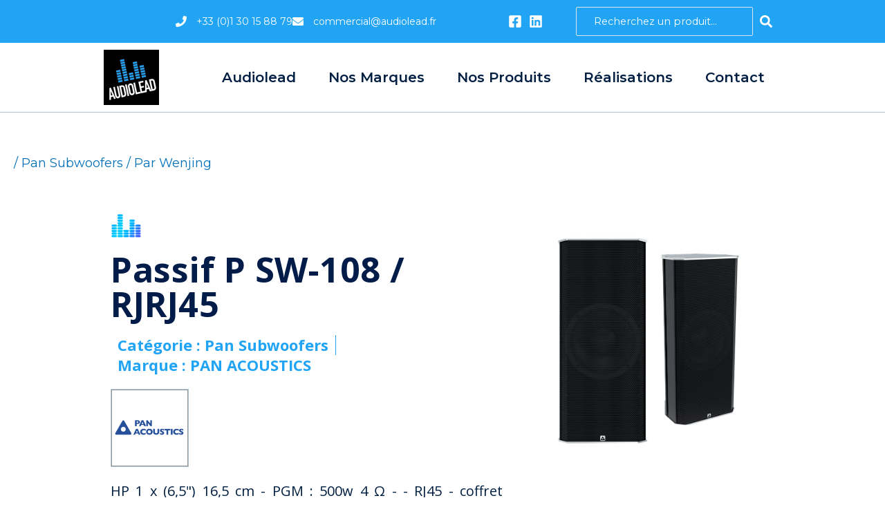

--- FILE ---
content_type: text/html; charset=UTF-8
request_url: https://audiolead.fr/passif-p-sw-108-rjrj45/
body_size: 32480
content:
<!DOCTYPE html>
<html lang="fr-FR">
<head>
<meta charset="UTF-8">
<meta name="viewport" content="width=device-width, initial-scale=1">
	<link rel="profile" href="https://gmpg.org/xfn/11"> 
	<meta name='robots' content='index, follow, max-image-preview:large, max-snippet:-1, max-video-preview:-1' />

	<!-- This site is optimized with the Yoast SEO plugin v26.8 - https://yoast.com/product/yoast-seo-wordpress/ -->
	<title>Passif P SW-108 / RJRJ45 - AUDIOLEAD</title>
<link data-rocket-preload as="style" href="https://fonts.googleapis.com/css?family=Open%20Sans%3A400%2C700%2C600%7CMontserrat%3A100%2C100italic%2C200%2C200italic%2C300%2C300italic%2C400%2C400italic%2C500%2C500italic%2C600%2C600italic%2C700%2C700italic%2C800%2C800italic%2C900%2C900italic%7COpen%20Sans%3A100%2C100italic%2C200%2C200italic%2C300%2C300italic%2C400%2C400italic%2C500%2C500italic%2C600%2C600italic%2C700%2C700italic%2C800%2C800italic%2C900%2C900italic%7CRoboto%20Slab%3A100%2C100italic%2C200%2C200italic%2C300%2C300italic%2C400%2C400italic%2C500%2C500italic%2C600%2C600italic%2C700%2C700italic%2C800%2C800italic%2C900%2C900italic&#038;display=swap" rel="preload">
<link href="https://fonts.googleapis.com/css?family=Open%20Sans%3A400%2C700%2C600%7CMontserrat%3A100%2C100italic%2C200%2C200italic%2C300%2C300italic%2C400%2C400italic%2C500%2C500italic%2C600%2C600italic%2C700%2C700italic%2C800%2C800italic%2C900%2C900italic%7COpen%20Sans%3A100%2C100italic%2C200%2C200italic%2C300%2C300italic%2C400%2C400italic%2C500%2C500italic%2C600%2C600italic%2C700%2C700italic%2C800%2C800italic%2C900%2C900italic%7CRoboto%20Slab%3A100%2C100italic%2C200%2C200italic%2C300%2C300italic%2C400%2C400italic%2C500%2C500italic%2C600%2C600italic%2C700%2C700italic%2C800%2C800italic%2C900%2C900italic&#038;display=swap" media="print" onload="this.media=&#039;all&#039;" rel="stylesheet">
<noscript data-wpr-hosted-gf-parameters=""><link rel="stylesheet" href="https://fonts.googleapis.com/css?family=Open%20Sans%3A400%2C700%2C600%7CMontserrat%3A100%2C100italic%2C200%2C200italic%2C300%2C300italic%2C400%2C400italic%2C500%2C500italic%2C600%2C600italic%2C700%2C700italic%2C800%2C800italic%2C900%2C900italic%7COpen%20Sans%3A100%2C100italic%2C200%2C200italic%2C300%2C300italic%2C400%2C400italic%2C500%2C500italic%2C600%2C600italic%2C700%2C700italic%2C800%2C800italic%2C900%2C900italic%7CRoboto%20Slab%3A100%2C100italic%2C200%2C200italic%2C300%2C300italic%2C400%2C400italic%2C500%2C500italic%2C600%2C600italic%2C700%2C700italic%2C800%2C800italic%2C900%2C900italic&#038;display=swap"></noscript>
	<link rel="canonical" href="https://audiolead.fr/passif-p-sw-108-rjrj45/" />
	<meta property="og:locale" content="fr_FR" />
	<meta property="og:type" content="article" />
	<meta property="og:title" content="Passif P SW-108 / RJRJ45 - AUDIOLEAD" />
	<meta property="og:description" content="HP 1 x (6,5&quot;) 16,5 cm - PGM : 500w 4 Ω - - RJ45 - coffret Aluminium" />
	<meta property="og:url" content="https://audiolead.fr/passif-p-sw-108-rjrj45/" />
	<meta property="og:site_name" content="AUDIOLEAD" />
	<meta property="article:published_time" content="2022-02-06T01:01:19+00:00" />
	<meta property="article:modified_time" content="2022-11-17T16:29:43+00:00" />
	<meta property="og:image" content="https://audiolead.fr/wp-content/uploads/2022/10/PAN-SUBWOOFER-P-SW-108-_-RJ.png" />
	<meta property="og:image:width" content="893" />
	<meta property="og:image:height" content="894" />
	<meta property="og:image:type" content="image/png" />
	<meta name="author" content="Wenjing" />
	<meta name="twitter:card" content="summary_large_image" />
	<script type="application/ld+json" class="yoast-schema-graph">{"@context":"https://schema.org","@graph":[{"@type":"Article","@id":"https://audiolead.fr/passif-p-sw-108-rjrj45/#article","isPartOf":{"@id":"https://audiolead.fr/passif-p-sw-108-rjrj45/"},"author":{"name":"Wenjing","@id":"https://audiolead.fr/#/schema/person/04cf1717713e6717e85405191d5499c2"},"headline":"Passif P SW-108 / RJRJ45","datePublished":"2022-02-06T01:01:19+00:00","dateModified":"2022-11-17T16:29:43+00:00","mainEntityOfPage":{"@id":"https://audiolead.fr/passif-p-sw-108-rjrj45/"},"wordCount":66,"publisher":{"@id":"https://audiolead.fr/#organization"},"image":{"@id":"https://audiolead.fr/passif-p-sw-108-rjrj45/#primaryimage"},"thumbnailUrl":"https://audiolead.fr/wp-content/uploads/2022/10/PAN-SUBWOOFER-P-SW-108-_-RJ.png","keywords":["PAN ACOUSTICS"],"articleSection":["Pan Subwoofers"],"inLanguage":"fr-FR"},{"@type":"WebPage","@id":"https://audiolead.fr/passif-p-sw-108-rjrj45/","url":"https://audiolead.fr/passif-p-sw-108-rjrj45/","name":"Passif P SW-108 / RJRJ45 - AUDIOLEAD","isPartOf":{"@id":"https://audiolead.fr/#website"},"primaryImageOfPage":{"@id":"https://audiolead.fr/passif-p-sw-108-rjrj45/#primaryimage"},"image":{"@id":"https://audiolead.fr/passif-p-sw-108-rjrj45/#primaryimage"},"thumbnailUrl":"https://audiolead.fr/wp-content/uploads/2022/10/PAN-SUBWOOFER-P-SW-108-_-RJ.png","datePublished":"2022-02-06T01:01:19+00:00","dateModified":"2022-11-17T16:29:43+00:00","breadcrumb":{"@id":"https://audiolead.fr/passif-p-sw-108-rjrj45/#breadcrumb"},"inLanguage":"fr-FR","potentialAction":[{"@type":"ReadAction","target":["https://audiolead.fr/passif-p-sw-108-rjrj45/"]}]},{"@type":"ImageObject","inLanguage":"fr-FR","@id":"https://audiolead.fr/passif-p-sw-108-rjrj45/#primaryimage","url":"https://audiolead.fr/wp-content/uploads/2022/10/PAN-SUBWOOFER-P-SW-108-_-RJ.png","contentUrl":"https://audiolead.fr/wp-content/uploads/2022/10/PAN-SUBWOOFER-P-SW-108-_-RJ.png","width":893,"height":894},{"@type":"BreadcrumbList","@id":"https://audiolead.fr/passif-p-sw-108-rjrj45/#breadcrumb","itemListElement":[{"@type":"ListItem","position":1,"name":"Accueil","item":"https://audiolead.fr/"},{"@type":"ListItem","position":2,"name":"Passif P SW-108 / RJRJ45"}]},{"@type":"WebSite","@id":"https://audiolead.fr/#website","url":"https://audiolead.fr/","name":"AUDIOLEAD","description":"Distributeur audio professionnel, des effets visuels, lumière et des supports multimédia interactifs.","publisher":{"@id":"https://audiolead.fr/#organization"},"potentialAction":[{"@type":"SearchAction","target":{"@type":"EntryPoint","urlTemplate":"https://audiolead.fr/?s={search_term_string}"},"query-input":{"@type":"PropertyValueSpecification","valueRequired":true,"valueName":"search_term_string"}}],"inLanguage":"fr-FR"},{"@type":"Organization","@id":"https://audiolead.fr/#organization","name":"AUDIOLEAD","url":"https://audiolead.fr/","logo":{"@type":"ImageObject","inLanguage":"fr-FR","@id":"https://audiolead.fr/#/schema/logo/image/","url":"https://audiolead.fr/wp-content/uploads/2022/03/cropped-logo-audiolead.jpg","contentUrl":"https://audiolead.fr/wp-content/uploads/2022/03/cropped-logo-audiolead.jpg","width":80,"height":80,"caption":"AUDIOLEAD"},"image":{"@id":"https://audiolead.fr/#/schema/logo/image/"}},{"@type":"Person","@id":"https://audiolead.fr/#/schema/person/04cf1717713e6717e85405191d5499c2","name":"Wenjing","image":{"@type":"ImageObject","inLanguage":"fr-FR","@id":"https://audiolead.fr/#/schema/person/image/","url":"https://secure.gravatar.com/avatar/4e644c9f0abc6200ef853310b893bd7bab21fba625d22e321bde6779b32b9a72?s=96&d=mm&r=g","contentUrl":"https://secure.gravatar.com/avatar/4e644c9f0abc6200ef853310b893bd7bab21fba625d22e321bde6779b32b9a72?s=96&d=mm&r=g","caption":"Wenjing"},"sameAs":["http://audiolead.fr"],"url":"https://audiolead.fr/author/Wenjing/"}]}</script>
	<!-- / Yoast SEO plugin. -->


<link rel='dns-prefetch' href='//fonts.googleapis.com' />
<link href='https://fonts.gstatic.com' crossorigin rel='preconnect' />
<link rel="alternate" type="application/rss+xml" title="AUDIOLEAD &raquo; Flux" href="https://audiolead.fr/feed/" />
<link rel="alternate" type="application/rss+xml" title="AUDIOLEAD &raquo; Flux des commentaires" href="https://audiolead.fr/comments/feed/" />
<link rel="alternate" title="oEmbed (JSON)" type="application/json+oembed" href="https://audiolead.fr/wp-json/oembed/1.0/embed?url=https%3A%2F%2Faudiolead.fr%2Fpassif-p-sw-108-rjrj45%2F" />
<link rel="alternate" title="oEmbed (XML)" type="text/xml+oembed" href="https://audiolead.fr/wp-json/oembed/1.0/embed?url=https%3A%2F%2Faudiolead.fr%2Fpassif-p-sw-108-rjrj45%2F&#038;format=xml" />
<style id='wp-img-auto-sizes-contain-inline-css'>
img:is([sizes=auto i],[sizes^="auto," i]){contain-intrinsic-size:3000px 1500px}
/*# sourceURL=wp-img-auto-sizes-contain-inline-css */
</style>
<link rel='stylesheet' id='astra-theme-css-css' href='https://audiolead.fr/wp-content/themes/astra/assets/css/minified/main.min.css?ver=4.12.0' media='all' />
<style id='astra-theme-css-inline-css'>
.ast-no-sidebar .entry-content .alignfull {margin-left: calc( -50vw + 50%);margin-right: calc( -50vw + 50%);max-width: 100vw;width: 100vw;}.ast-no-sidebar .entry-content .alignwide {margin-left: calc(-41vw + 50%);margin-right: calc(-41vw + 50%);max-width: unset;width: unset;}.ast-no-sidebar .entry-content .alignfull .alignfull,.ast-no-sidebar .entry-content .alignfull .alignwide,.ast-no-sidebar .entry-content .alignwide .alignfull,.ast-no-sidebar .entry-content .alignwide .alignwide,.ast-no-sidebar .entry-content .wp-block-column .alignfull,.ast-no-sidebar .entry-content .wp-block-column .alignwide{width: 100%;margin-left: auto;margin-right: auto;}.wp-block-gallery,.blocks-gallery-grid {margin: 0;}.wp-block-separator {max-width: 100px;}.wp-block-separator.is-style-wide,.wp-block-separator.is-style-dots {max-width: none;}.entry-content .has-2-columns .wp-block-column:first-child {padding-right: 10px;}.entry-content .has-2-columns .wp-block-column:last-child {padding-left: 10px;}@media (max-width: 782px) {.entry-content .wp-block-columns .wp-block-column {flex-basis: 100%;}.entry-content .has-2-columns .wp-block-column:first-child {padding-right: 0;}.entry-content .has-2-columns .wp-block-column:last-child {padding-left: 0;}}body .entry-content .wp-block-latest-posts {margin-left: 0;}body .entry-content .wp-block-latest-posts li {list-style: none;}.ast-no-sidebar .ast-container .entry-content .wp-block-latest-posts {margin-left: 0;}.ast-header-break-point .entry-content .alignwide {margin-left: auto;margin-right: auto;}.entry-content .blocks-gallery-item img {margin-bottom: auto;}.wp-block-pullquote {border-top: 4px solid #555d66;border-bottom: 4px solid #555d66;color: #40464d;}:root{--ast-post-nav-space:0;--ast-container-default-xlg-padding:6.67em;--ast-container-default-lg-padding:5.67em;--ast-container-default-slg-padding:4.34em;--ast-container-default-md-padding:3.34em;--ast-container-default-sm-padding:6.67em;--ast-container-default-xs-padding:2.4em;--ast-container-default-xxs-padding:1.4em;--ast-code-block-background:#EEEEEE;--ast-comment-inputs-background:#FAFAFA;--ast-normal-container-width:1920px;--ast-narrow-container-width:750px;--ast-blog-title-font-weight:normal;--ast-blog-meta-weight:inherit;--ast-global-color-primary:var(--ast-global-color-5);--ast-global-color-secondary:var(--ast-global-color-4);--ast-global-color-alternate-background:var(--ast-global-color-7);--ast-global-color-subtle-background:var(--ast-global-color-6);--ast-bg-style-guide:var( --ast-global-color-secondary,--ast-global-color-5 );--ast-shadow-style-guide:0px 0px 4px 0 #00000057;--ast-global-dark-bg-style:#fff;--ast-global-dark-lfs:#fbfbfb;--ast-widget-bg-color:#fafafa;--ast-wc-container-head-bg-color:#fbfbfb;--ast-title-layout-bg:#eeeeee;--ast-search-border-color:#e7e7e7;--ast-lifter-hover-bg:#e6e6e6;--ast-gallery-block-color:#000;--srfm-color-input-label:var(--ast-global-color-2);}html{font-size:112.5%;}a,.page-title{color:var(--ast-global-color-0);}a:hover,a:focus{color:var(--ast-global-color-1);}body,button,input,select,textarea,.ast-button,.ast-custom-button{font-family:'Open Sans',sans-serif;font-weight:400;font-size:18px;font-size:1rem;line-height:var(--ast-body-line-height,1.65em);}blockquote{color:#000000;}h1,h2,h3,h4,h5,h6,.entry-content :where(h1,h2,h3,h4,h5,h6),.site-title,.site-title a{font-family:'Open Sans',sans-serif;font-weight:700;}.ast-site-identity .site-title a{color:var(--ast-global-color-2);}.site-title{font-size:35px;font-size:1.9444444444444rem;display:block;}.site-header .site-description{font-size:15px;font-size:0.83333333333333rem;display:none;}.entry-title{font-size:26px;font-size:1.4444444444444rem;}.archive .ast-article-post .ast-article-inner,.blog .ast-article-post .ast-article-inner,.archive .ast-article-post .ast-article-inner:hover,.blog .ast-article-post .ast-article-inner:hover{overflow:hidden;}h1,.entry-content :where(h1){font-size:65px;font-size:3.6111111111111rem;font-weight:700;font-family:'Open Sans',sans-serif;line-height:1.4em;}h2,.entry-content :where(h2){font-size:55px;font-size:3.0555555555556rem;font-weight:700;font-family:'Open Sans',sans-serif;line-height:1.3em;}h3,.entry-content :where(h3){font-size:20px;font-size:1.1111111111111rem;font-weight:600;font-family:'Open Sans',sans-serif;line-height:1.3em;}h4,.entry-content :where(h4){font-size:30px;font-size:1.6666666666667rem;line-height:1.2em;font-weight:700;font-family:'Open Sans',sans-serif;}h5,.entry-content :where(h5){font-size:20px;font-size:1.1111111111111rem;line-height:1.2em;font-weight:400;font-family:'Open Sans',sans-serif;}h6,.entry-content :where(h6){font-size:16px;font-size:0.88888888888889rem;line-height:1.25em;font-weight:400;font-family:'Open Sans',sans-serif;}::selection{background-color:#21a4f4;color:#000000;}body,h1,h2,h3,h4,h5,h6,.entry-title a,.entry-content :where(h1,h2,h3,h4,h5,h6){color:#001f42;}.tagcloud a:hover,.tagcloud a:focus,.tagcloud a.current-item{color:#ffffff;border-color:var(--ast-global-color-0);background-color:var(--ast-global-color-0);}input:focus,input[type="text"]:focus,input[type="email"]:focus,input[type="url"]:focus,input[type="password"]:focus,input[type="reset"]:focus,input[type="search"]:focus,textarea:focus{border-color:var(--ast-global-color-0);}input[type="radio"]:checked,input[type=reset],input[type="checkbox"]:checked,input[type="checkbox"]:hover:checked,input[type="checkbox"]:focus:checked,input[type=range]::-webkit-slider-thumb{border-color:var(--ast-global-color-0);background-color:var(--ast-global-color-0);box-shadow:none;}.site-footer a:hover + .post-count,.site-footer a:focus + .post-count{background:var(--ast-global-color-0);border-color:var(--ast-global-color-0);}.single .nav-links .nav-previous,.single .nav-links .nav-next{color:var(--ast-global-color-0);}.entry-meta,.entry-meta *{line-height:1.45;color:var(--ast-global-color-0);}.entry-meta a:not(.ast-button):hover,.entry-meta a:not(.ast-button):hover *,.entry-meta a:not(.ast-button):focus,.entry-meta a:not(.ast-button):focus *,.page-links > .page-link,.page-links .page-link:hover,.post-navigation a:hover{color:var(--ast-global-color-1);}#cat option,.secondary .calendar_wrap thead a,.secondary .calendar_wrap thead a:visited{color:var(--ast-global-color-0);}.secondary .calendar_wrap #today,.ast-progress-val span{background:var(--ast-global-color-0);}.secondary a:hover + .post-count,.secondary a:focus + .post-count{background:var(--ast-global-color-0);border-color:var(--ast-global-color-0);}.calendar_wrap #today > a{color:#ffffff;}.page-links .page-link,.single .post-navigation a{color:var(--ast-global-color-0);}.ast-search-menu-icon .search-form button.search-submit{padding:0 4px;}.ast-search-menu-icon form.search-form{padding-right:0;}.ast-search-menu-icon.slide-search input.search-field{width:0;}.ast-header-search .ast-search-menu-icon.ast-dropdown-active .search-form,.ast-header-search .ast-search-menu-icon.ast-dropdown-active .search-field:focus{transition:all 0.2s;}.search-form input.search-field:focus{outline:none;}.ast-archive-title{color:#011c49;}.widget-title,.widget .wp-block-heading{font-size:25px;font-size:1.3888888888889rem;color:#011c49;}.ast-search-menu-icon.slide-search a:focus-visible:focus-visible,.astra-search-icon:focus-visible,#close:focus-visible,a:focus-visible,.ast-menu-toggle:focus-visible,.site .skip-link:focus-visible,.wp-block-loginout input:focus-visible,.wp-block-search.wp-block-search__button-inside .wp-block-search__inside-wrapper,.ast-header-navigation-arrow:focus-visible,.ast-orders-table__row .ast-orders-table__cell:focus-visible,a#ast-apply-coupon:focus-visible,#ast-apply-coupon:focus-visible,#close:focus-visible,.button.search-submit:focus-visible,#search_submit:focus,.normal-search:focus-visible,.ast-header-account-wrap:focus-visible,.astra-cart-drawer-close:focus,.ast-single-variation:focus,.ast-button:focus,.ast-builder-button-wrap:has(.ast-custom-button-link:focus),.ast-builder-button-wrap .ast-custom-button-link:focus{outline-style:dotted;outline-color:inherit;outline-width:thin;}input:focus,input[type="text"]:focus,input[type="email"]:focus,input[type="url"]:focus,input[type="password"]:focus,input[type="reset"]:focus,input[type="search"]:focus,input[type="number"]:focus,textarea:focus,.wp-block-search__input:focus,[data-section="section-header-mobile-trigger"] .ast-button-wrap .ast-mobile-menu-trigger-minimal:focus,.ast-mobile-popup-drawer.active .menu-toggle-close:focus,#ast-scroll-top:focus,#coupon_code:focus,#ast-coupon-code:focus{border-style:dotted;border-color:inherit;border-width:thin;}input{outline:none;}.ast-logo-title-inline .site-logo-img{padding-right:1em;}.site-logo-img img{ transition:all 0.2s linear;}body .ast-oembed-container *{position:absolute;top:0;width:100%;height:100%;left:0;}body .wp-block-embed-pocket-casts .ast-oembed-container *{position:unset;}.ast-single-post-featured-section + article {margin-top: 2em;}.site-content .ast-single-post-featured-section img {width: 100%;overflow: hidden;object-fit: cover;}.site > .ast-single-related-posts-container {margin-top: 0;}@media (min-width: 922px) {.ast-desktop .ast-container--narrow {max-width: var(--ast-narrow-container-width);margin: 0 auto;}}.ast-page-builder-template .hentry {margin: 0;}.ast-page-builder-template .site-content > .ast-container {max-width: 100%;padding: 0;}.ast-page-builder-template .site .site-content #primary {padding: 0;margin: 0;}.ast-page-builder-template .no-results {text-align: center;margin: 4em auto;}.ast-page-builder-template .ast-pagination {padding: 2em;}.ast-page-builder-template .entry-header.ast-no-title.ast-no-thumbnail {margin-top: 0;}.ast-page-builder-template .entry-header.ast-header-without-markup {margin-top: 0;margin-bottom: 0;}.ast-page-builder-template .entry-header.ast-no-title.ast-no-meta {margin-bottom: 0;}.ast-page-builder-template.single .post-navigation {padding-bottom: 2em;}.ast-page-builder-template.single-post .site-content > .ast-container {max-width: 100%;}.ast-page-builder-template .entry-header {margin-top: 4em;margin-left: auto;margin-right: auto;padding-left: 20px;padding-right: 20px;}.single.ast-page-builder-template .entry-header {padding-left: 20px;padding-right: 20px;}.ast-page-builder-template .ast-archive-description {margin: 4em auto 0;padding-left: 20px;padding-right: 20px;}@media (max-width:921.9px){#ast-desktop-header{display:none;}}@media (min-width:922px){#ast-mobile-header{display:none;}}@media( max-width: 420px ) {.single .nav-links .nav-previous,.single .nav-links .nav-next {width: 100%;text-align: center;}}.wp-block-buttons.aligncenter{justify-content:center;}@media (max-width:921px){.ast-theme-transparent-header #primary,.ast-theme-transparent-header #secondary{padding:0;}}@media (max-width:921px){.ast-plain-container.ast-no-sidebar #primary{padding:0;}}.ast-plain-container.ast-no-sidebar #primary{margin-top:0;margin-bottom:0;}@media (min-width:1200px){.wp-block-group .has-background{padding:20px;}}@media (min-width:1200px){.ast-plain-container.ast-no-sidebar .entry-content .alignwide .wp-block-cover__inner-container,.ast-plain-container.ast-no-sidebar .entry-content .alignfull .wp-block-cover__inner-container{width:1960px;}}@media (min-width:1200px){.wp-block-cover-image.alignwide .wp-block-cover__inner-container,.wp-block-cover.alignwide .wp-block-cover__inner-container,.wp-block-cover-image.alignfull .wp-block-cover__inner-container,.wp-block-cover.alignfull .wp-block-cover__inner-container{width:100%;}}.wp-block-columns{margin-bottom:unset;}.wp-block-image.size-full{margin:2rem 0;}.wp-block-separator.has-background{padding:0;}.wp-block-gallery{margin-bottom:1.6em;}.wp-block-group{padding-top:4em;padding-bottom:4em;}.wp-block-group__inner-container .wp-block-columns:last-child,.wp-block-group__inner-container :last-child,.wp-block-table table{margin-bottom:0;}.blocks-gallery-grid{width:100%;}.wp-block-navigation-link__content{padding:5px 0;}.wp-block-group .wp-block-group .has-text-align-center,.wp-block-group .wp-block-column .has-text-align-center{max-width:100%;}.has-text-align-center{margin:0 auto;}@media (max-width:1200px){.wp-block-group{padding:3em;}.wp-block-group .wp-block-group{padding:1.5em;}.wp-block-columns,.wp-block-column{margin:1rem 0;}}@media (min-width:921px){.wp-block-columns .wp-block-group{padding:2em;}}@media (max-width:544px){.wp-block-cover-image .wp-block-cover__inner-container,.wp-block-cover .wp-block-cover__inner-container{width:unset;}.wp-block-cover,.wp-block-cover-image{padding:2em 0;}.wp-block-group,.wp-block-cover{padding:2em;}.wp-block-media-text__media img,.wp-block-media-text__media video{width:unset;max-width:100%;}.wp-block-media-text.has-background .wp-block-media-text__content{padding:1em;}}.wp-block-image.aligncenter{margin-left:auto;margin-right:auto;}.wp-block-table.aligncenter{margin-left:auto;margin-right:auto;}@media (min-width:544px){.entry-content .wp-block-media-text.has-media-on-the-right .wp-block-media-text__content{padding:0 8% 0 0;}.entry-content .wp-block-media-text .wp-block-media-text__content{padding:0 0 0 8%;}.ast-plain-container .site-content .entry-content .has-custom-content-position.is-position-bottom-left > *,.ast-plain-container .site-content .entry-content .has-custom-content-position.is-position-bottom-right > *,.ast-plain-container .site-content .entry-content .has-custom-content-position.is-position-top-left > *,.ast-plain-container .site-content .entry-content .has-custom-content-position.is-position-top-right > *,.ast-plain-container .site-content .entry-content .has-custom-content-position.is-position-center-right > *,.ast-plain-container .site-content .entry-content .has-custom-content-position.is-position-center-left > *{margin:0;}}@media (max-width:544px){.entry-content .wp-block-media-text .wp-block-media-text__content{padding:8% 0;}.wp-block-media-text .wp-block-media-text__media img{width:auto;max-width:100%;}}.wp-block-button.is-style-outline .wp-block-button__link{border-color:#21a4f4;}div.wp-block-button.is-style-outline > .wp-block-button__link:not(.has-text-color),div.wp-block-button.wp-block-button__link.is-style-outline:not(.has-text-color){color:#21a4f4;}.wp-block-button.is-style-outline .wp-block-button__link:hover,.wp-block-buttons .wp-block-button.is-style-outline .wp-block-button__link:focus,.wp-block-buttons .wp-block-button.is-style-outline > .wp-block-button__link:not(.has-text-color):hover,.wp-block-buttons .wp-block-button.wp-block-button__link.is-style-outline:not(.has-text-color):hover{color:#ffffff;background-color:var(--ast-global-color-1);border-color:var(--ast-global-color-1);}.post-page-numbers.current .page-link,.ast-pagination .page-numbers.current{color:#000000;border-color:#21a4f4;background-color:#21a4f4;}@media (min-width:544px){.entry-content > .alignleft{margin-right:20px;}.entry-content > .alignright{margin-left:20px;}}.wp-block-button.is-style-outline .wp-block-button__link.wp-element-button,.ast-outline-button{border-color:#21a4f4;font-family:inherit;font-weight:inherit;line-height:1em;}.wp-block-buttons .wp-block-button.is-style-outline > .wp-block-button__link:not(.has-text-color),.wp-block-buttons .wp-block-button.wp-block-button__link.is-style-outline:not(.has-text-color),.ast-outline-button{color:#21a4f4;}.wp-block-button.is-style-outline .wp-block-button__link:hover,.wp-block-buttons .wp-block-button.is-style-outline .wp-block-button__link:focus,.wp-block-buttons .wp-block-button.is-style-outline > .wp-block-button__link:not(.has-text-color):hover,.wp-block-buttons .wp-block-button.wp-block-button__link.is-style-outline:not(.has-text-color):hover,.ast-outline-button:hover,.ast-outline-button:focus,.wp-block-uagb-buttons-child .uagb-buttons-repeater.ast-outline-button:hover,.wp-block-uagb-buttons-child .uagb-buttons-repeater.ast-outline-button:focus{color:#ffffff;background-color:var(--ast-global-color-1);border-color:var(--ast-global-color-1);}.wp-block-button .wp-block-button__link.wp-element-button.is-style-outline:not(.has-background),.wp-block-button.is-style-outline>.wp-block-button__link.wp-element-button:not(.has-background),.ast-outline-button{background-color:transparent;}.entry-content[data-ast-blocks-layout] > figure{margin-bottom:1em;}h1.widget-title{font-weight:700;}h2.widget-title{font-weight:700;}h3.widget-title{font-weight:600;}.elementor-widget-container .elementor-loop-container .e-loop-item[data-elementor-type="loop-item"]{width:100%;}@media (max-width:921px){.ast-left-sidebar #content > .ast-container{display:flex;flex-direction:column-reverse;width:100%;}.ast-separate-container .ast-article-post,.ast-separate-container .ast-article-single{padding:1.5em 2.14em;}.ast-author-box img.avatar{margin:20px 0 0 0;}}@media (min-width:922px){.ast-separate-container.ast-right-sidebar #primary,.ast-separate-container.ast-left-sidebar #primary{border:0;}.search-no-results.ast-separate-container #primary{margin-bottom:4em;}}.wp-block-button .wp-block-button__link{color:#000000;}.wp-block-button .wp-block-button__link:hover,.wp-block-button .wp-block-button__link:focus{color:#ffffff;background-color:var(--ast-global-color-1);border-color:var(--ast-global-color-1);}.elementor-widget-heading h1.elementor-heading-title{line-height:1.4em;}.elementor-widget-heading h2.elementor-heading-title{line-height:1.3em;}.elementor-widget-heading h3.elementor-heading-title{line-height:1.3em;}.elementor-widget-heading h4.elementor-heading-title{line-height:1.2em;}.elementor-widget-heading h5.elementor-heading-title{line-height:1.2em;}.elementor-widget-heading h6.elementor-heading-title{line-height:1.25em;}.wp-block-button .wp-block-button__link{border-color:#21a4f4;background-color:#21a4f4;color:#000000;font-family:inherit;font-weight:inherit;line-height:1em;padding-top:15px;padding-right:30px;padding-bottom:15px;padding-left:30px;}@media (max-width:921px){.wp-block-button .wp-block-button__link{padding-top:14px;padding-right:28px;padding-bottom:14px;padding-left:28px;}}@media (max-width:544px){.wp-block-button .wp-block-button__link{padding-top:12px;padding-right:24px;padding-bottom:12px;padding-left:24px;}}.menu-toggle,button,.ast-button,.ast-custom-button,.button,input#submit,input[type="button"],input[type="submit"],input[type="reset"],form[CLASS*="wp-block-search__"].wp-block-search .wp-block-search__inside-wrapper .wp-block-search__button,body .wp-block-file .wp-block-file__button{border-style:solid;border-top-width:0;border-right-width:0;border-left-width:0;border-bottom-width:0;color:#000000;border-color:#21a4f4;background-color:#21a4f4;padding-top:15px;padding-right:30px;padding-bottom:15px;padding-left:30px;font-family:inherit;font-weight:inherit;line-height:1em;}button:focus,.menu-toggle:hover,button:hover,.ast-button:hover,.ast-custom-button:hover .button:hover,.ast-custom-button:hover ,input[type=reset]:hover,input[type=reset]:focus,input#submit:hover,input#submit:focus,input[type="button"]:hover,input[type="button"]:focus,input[type="submit"]:hover,input[type="submit"]:focus,form[CLASS*="wp-block-search__"].wp-block-search .wp-block-search__inside-wrapper .wp-block-search__button:hover,form[CLASS*="wp-block-search__"].wp-block-search .wp-block-search__inside-wrapper .wp-block-search__button:focus,body .wp-block-file .wp-block-file__button:hover,body .wp-block-file .wp-block-file__button:focus{color:#ffffff;background-color:var(--ast-global-color-1);border-color:var(--ast-global-color-1);}@media (max-width:921px){.menu-toggle,button,.ast-button,.ast-custom-button,.button,input#submit,input[type="button"],input[type="submit"],input[type="reset"],form[CLASS*="wp-block-search__"].wp-block-search .wp-block-search__inside-wrapper .wp-block-search__button,body .wp-block-file .wp-block-file__button{padding-top:14px;padding-right:28px;padding-bottom:14px;padding-left:28px;}}@media (max-width:544px){.menu-toggle,button,.ast-button,.ast-custom-button,.button,input#submit,input[type="button"],input[type="submit"],input[type="reset"],form[CLASS*="wp-block-search__"].wp-block-search .wp-block-search__inside-wrapper .wp-block-search__button,body .wp-block-file .wp-block-file__button{padding-top:12px;padding-right:24px;padding-bottom:12px;padding-left:24px;}}@media (max-width:921px){.ast-mobile-header-stack .main-header-bar .ast-search-menu-icon{display:inline-block;}.ast-header-break-point.ast-header-custom-item-outside .ast-mobile-header-stack .main-header-bar .ast-search-icon{margin:0;}.ast-comment-avatar-wrap img{max-width:2.5em;}.ast-comment-meta{padding:0 1.8888em 1.3333em;}.ast-separate-container .ast-comment-list li.depth-1{padding:1.5em 2.14em;}.ast-separate-container .comment-respond{padding:2em 2.14em;}}@media (min-width:544px){.ast-container{max-width:100%;}}@media (max-width:544px){.ast-separate-container .ast-article-post,.ast-separate-container .ast-article-single,.ast-separate-container .comments-title,.ast-separate-container .ast-archive-description{padding:1.5em 1em;}.ast-separate-container #content .ast-container{padding-left:0.54em;padding-right:0.54em;}.ast-separate-container .ast-comment-list .bypostauthor{padding:.5em;}.ast-search-menu-icon.ast-dropdown-active .search-field{width:170px;}} #ast-mobile-header .ast-site-header-cart-li a{pointer-events:none;}.ast-separate-container{background-color:var(--ast-global-color-4);}.entry-content > .wp-block-group,.entry-content > .wp-block-media-text,.entry-content > .wp-block-cover,.entry-content > .wp-block-columns{max-width:58em;width:calc(100% - 4em);margin-left:auto;margin-right:auto;}.entry-content [class*="__inner-container"] > .alignfull{max-width:100%;margin-left:0;margin-right:0;}.entry-content [class*="__inner-container"] > *:not(.alignwide):not(.alignfull):not(.alignleft):not(.alignright){margin-left:auto;margin-right:auto;}.entry-content [class*="__inner-container"] > *:not(.alignwide):not(p):not(.alignfull):not(.alignleft):not(.alignright):not(.is-style-wide):not(iframe){max-width:50rem;width:100%;}@media (min-width:921px){.entry-content > .wp-block-group.alignwide.has-background,.entry-content > .wp-block-group.alignfull.has-background,.entry-content > .wp-block-cover.alignwide,.entry-content > .wp-block-cover.alignfull,.entry-content > .wp-block-columns.has-background.alignwide,.entry-content > .wp-block-columns.has-background.alignfull{margin-top:0;margin-bottom:0;padding:6em 4em;}.entry-content > .wp-block-columns.has-background{margin-bottom:0;}}@media (min-width:1200px){.entry-content .alignfull p{max-width:1920px;}.entry-content .alignfull{max-width:100%;width:100%;}.ast-page-builder-template .entry-content .alignwide,.entry-content [class*="__inner-container"] > .alignwide{max-width:1920px;margin-left:0;margin-right:0;}.entry-content .alignfull [class*="__inner-container"] > .alignwide{max-width:80rem;}}@media (min-width:545px){.site-main .entry-content > .alignwide{margin:0 auto;}.wp-block-group.has-background,.entry-content > .wp-block-cover,.entry-content > .wp-block-columns.has-background{padding:4em;margin-top:0;margin-bottom:0;}.entry-content .wp-block-media-text.alignfull .wp-block-media-text__content,.entry-content .wp-block-media-text.has-background .wp-block-media-text__content{padding:0 8%;}}@media (max-width:921px){.site-title{display:block;}.site-header .site-description{display:none;}h1,.entry-content :where(h1){font-size:30px;}h2,.entry-content :where(h2){font-size:25px;}h3,.entry-content :where(h3){font-size:20px;}}@media (max-width:544px){.site-title{display:block;}.site-header .site-description{display:none;}h1,.entry-content :where(h1){font-size:30px;}h2,.entry-content :where(h2){font-size:25px;}h3,.entry-content :where(h3){font-size:20px;}}@media (max-width:921px){html{font-size:102.6%;}}@media (max-width:544px){html{font-size:102.6%;}}@media (min-width:922px){.ast-container{max-width:1960px;}}@media (min-width:922px){.site-content .ast-container{display:flex;}}@media (max-width:921px){.site-content .ast-container{flex-direction:column;}}@media (min-width:922px){.main-header-menu .sub-menu .menu-item.ast-left-align-sub-menu:hover > .sub-menu,.main-header-menu .sub-menu .menu-item.ast-left-align-sub-menu.focus > .sub-menu{margin-left:-0px;}}.site .comments-area{padding-bottom:3em;}.wp-block-search {margin-bottom: 20px;}.wp-block-site-tagline {margin-top: 20px;}form.wp-block-search .wp-block-search__input,.wp-block-search.wp-block-search__button-inside .wp-block-search__inside-wrapper {border-color: #eaeaea;background: #fafafa;}.wp-block-search.wp-block-search__button-inside .wp-block-search__inside-wrapper .wp-block-search__input:focus,.wp-block-loginout input:focus {outline: thin dotted;}.wp-block-loginout input:focus {border-color: transparent;} form.wp-block-search .wp-block-search__inside-wrapper .wp-block-search__input {padding: 12px;}form.wp-block-search .wp-block-search__button svg {fill: currentColor;width: 20px;height: 20px;}.wp-block-loginout p label {display: block;}.wp-block-loginout p:not(.login-remember):not(.login-submit) input {width: 100%;}.wp-block-loginout .login-remember input {width: 1.1rem;height: 1.1rem;margin: 0 5px 4px 0;vertical-align: middle;}.wp-block-file {display: flex;align-items: center;flex-wrap: wrap;justify-content: space-between;}.wp-block-pullquote {border: none;}.wp-block-pullquote blockquote::before {content: "\201D";font-family: "Helvetica",sans-serif;display: flex;transform: rotate( 180deg );font-size: 6rem;font-style: normal;line-height: 1;font-weight: bold;align-items: center;justify-content: center;}.has-text-align-right > blockquote::before {justify-content: flex-start;}.has-text-align-left > blockquote::before {justify-content: flex-end;}figure.wp-block-pullquote.is-style-solid-color blockquote {max-width: 100%;text-align: inherit;}blockquote {padding: 0 1.2em 1.2em;}.wp-block-button__link {border: 2px solid currentColor;}body .wp-block-file .wp-block-file__button {text-decoration: none;}ul.wp-block-categories-list.wp-block-categories,ul.wp-block-archives-list.wp-block-archives {list-style-type: none;}ul,ol {margin-left: 20px;}figure.alignright figcaption {text-align: right;}:root .has-ast-global-color-0-color{color:var(--ast-global-color-0);}:root .has-ast-global-color-0-background-color{background-color:var(--ast-global-color-0);}:root .wp-block-button .has-ast-global-color-0-color{color:var(--ast-global-color-0);}:root .wp-block-button .has-ast-global-color-0-background-color{background-color:var(--ast-global-color-0);}:root .has-ast-global-color-1-color{color:var(--ast-global-color-1);}:root .has-ast-global-color-1-background-color{background-color:var(--ast-global-color-1);}:root .wp-block-button .has-ast-global-color-1-color{color:var(--ast-global-color-1);}:root .wp-block-button .has-ast-global-color-1-background-color{background-color:var(--ast-global-color-1);}:root .has-ast-global-color-2-color{color:var(--ast-global-color-2);}:root .has-ast-global-color-2-background-color{background-color:var(--ast-global-color-2);}:root .wp-block-button .has-ast-global-color-2-color{color:var(--ast-global-color-2);}:root .wp-block-button .has-ast-global-color-2-background-color{background-color:var(--ast-global-color-2);}:root .has-ast-global-color-3-color{color:var(--ast-global-color-3);}:root .has-ast-global-color-3-background-color{background-color:var(--ast-global-color-3);}:root .wp-block-button .has-ast-global-color-3-color{color:var(--ast-global-color-3);}:root .wp-block-button .has-ast-global-color-3-background-color{background-color:var(--ast-global-color-3);}:root .has-ast-global-color-4-color{color:var(--ast-global-color-4);}:root .has-ast-global-color-4-background-color{background-color:var(--ast-global-color-4);}:root .wp-block-button .has-ast-global-color-4-color{color:var(--ast-global-color-4);}:root .wp-block-button .has-ast-global-color-4-background-color{background-color:var(--ast-global-color-4);}:root .has-ast-global-color-5-color{color:var(--ast-global-color-5);}:root .has-ast-global-color-5-background-color{background-color:var(--ast-global-color-5);}:root .wp-block-button .has-ast-global-color-5-color{color:var(--ast-global-color-5);}:root .wp-block-button .has-ast-global-color-5-background-color{background-color:var(--ast-global-color-5);}:root .has-ast-global-color-6-color{color:var(--ast-global-color-6);}:root .has-ast-global-color-6-background-color{background-color:var(--ast-global-color-6);}:root .wp-block-button .has-ast-global-color-6-color{color:var(--ast-global-color-6);}:root .wp-block-button .has-ast-global-color-6-background-color{background-color:var(--ast-global-color-6);}:root .has-ast-global-color-7-color{color:var(--ast-global-color-7);}:root .has-ast-global-color-7-background-color{background-color:var(--ast-global-color-7);}:root .wp-block-button .has-ast-global-color-7-color{color:var(--ast-global-color-7);}:root .wp-block-button .has-ast-global-color-7-background-color{background-color:var(--ast-global-color-7);}:root .has-ast-global-color-8-color{color:var(--ast-global-color-8);}:root .has-ast-global-color-8-background-color{background-color:var(--ast-global-color-8);}:root .wp-block-button .has-ast-global-color-8-color{color:var(--ast-global-color-8);}:root .wp-block-button .has-ast-global-color-8-background-color{background-color:var(--ast-global-color-8);}:root{--ast-global-color-0:#0170B9;--ast-global-color-1:#3a3a3a;--ast-global-color-2:#3a3a3a;--ast-global-color-3:#4B4F58;--ast-global-color-4:#F5F5F5;--ast-global-color-5:#FFFFFF;--ast-global-color-6:#E5E5E5;--ast-global-color-7:#424242;--ast-global-color-8:#000000;}:root {--ast-border-color : #dddddd;}.ast-single-entry-banner {-js-display: flex;display: flex;flex-direction: column;justify-content: center;text-align: center;position: relative;background: var(--ast-title-layout-bg);}.ast-single-entry-banner[data-banner-layout="layout-1"] {max-width: 1920px;background: inherit;padding: 20px 0;}.ast-single-entry-banner[data-banner-width-type="custom"] {margin: 0 auto;width: 100%;}.ast-single-entry-banner + .site-content .entry-header {margin-bottom: 0;}.site .ast-author-avatar {--ast-author-avatar-size: ;}a.ast-underline-text {text-decoration: underline;}.ast-container > .ast-terms-link {position: relative;display: block;}a.ast-button.ast-badge-tax {padding: 4px 8px;border-radius: 3px;font-size: inherit;}header.entry-header{text-align:left;}header.entry-header .entry-title{font-size:25px;font-size:1.3888888888889rem;}header.entry-header > *:not(:last-child){margin-bottom:10px;}@media (max-width:921px){header.entry-header{text-align:left;}}@media (max-width:544px){header.entry-header{text-align:left;}}.ast-archive-entry-banner {-js-display: flex;display: flex;flex-direction: column;justify-content: center;text-align: center;position: relative;background: var(--ast-title-layout-bg);}.ast-archive-entry-banner[data-banner-width-type="custom"] {margin: 0 auto;width: 100%;}.ast-archive-entry-banner[data-banner-layout="layout-1"] {background: inherit;padding: 20px 0;text-align: left;}body.archive .ast-archive-description{max-width:1920px;width:100%;text-align:left;padding-top:3em;padding-right:3em;padding-bottom:3em;padding-left:3em;}body.archive .ast-archive-description .ast-archive-title,body.archive .ast-archive-description .ast-archive-title *{font-size:40px;font-size:2.2222222222222rem;}body.archive .ast-archive-description > *:not(:last-child){margin-bottom:10px;}@media (max-width:921px){body.archive .ast-archive-description{text-align:left;}}@media (max-width:544px){body.archive .ast-archive-description{text-align:left;}}.ast-breadcrumbs .trail-browse,.ast-breadcrumbs .trail-items,.ast-breadcrumbs .trail-items li{display:inline-block;margin:0;padding:0;border:none;background:inherit;text-indent:0;text-decoration:none;}.ast-breadcrumbs .trail-browse{font-size:inherit;font-style:inherit;font-weight:inherit;color:inherit;}.ast-breadcrumbs .trail-items{list-style:none;}.trail-items li::after{padding:0 0.3em;content:"\00bb";}.trail-items li:last-of-type::after{display:none;}h1,h2,h3,h4,h5,h6,.entry-content :where(h1,h2,h3,h4,h5,h6){color:#011c49;}.entry-title a{color:#011c49;}@media (max-width:921px){.ast-builder-grid-row-container.ast-builder-grid-row-tablet-3-firstrow .ast-builder-grid-row > *:first-child,.ast-builder-grid-row-container.ast-builder-grid-row-tablet-3-lastrow .ast-builder-grid-row > *:last-child{grid-column:1 / -1;}}@media (max-width:544px){.ast-builder-grid-row-container.ast-builder-grid-row-mobile-3-firstrow .ast-builder-grid-row > *:first-child,.ast-builder-grid-row-container.ast-builder-grid-row-mobile-3-lastrow .ast-builder-grid-row > *:last-child{grid-column:1 / -1;}}.ast-builder-layout-element[data-section="title_tagline"]{display:flex;}@media (max-width:921px){.ast-header-break-point .ast-builder-layout-element[data-section="title_tagline"]{display:flex;}}@media (max-width:544px){.ast-header-break-point .ast-builder-layout-element[data-section="title_tagline"]{display:flex;}}.ast-builder-menu-1{font-family:inherit;font-weight:inherit;}.ast-builder-menu-1 .sub-menu,.ast-builder-menu-1 .inline-on-mobile .sub-menu{border-top-width:2px;border-bottom-width:0px;border-right-width:0px;border-left-width:0px;border-color:#21a4f4;border-style:solid;}.ast-builder-menu-1 .sub-menu .sub-menu{top:-2px;}.ast-builder-menu-1 .main-header-menu > .menu-item > .sub-menu,.ast-builder-menu-1 .main-header-menu > .menu-item > .astra-full-megamenu-wrapper{margin-top:0px;}.ast-desktop .ast-builder-menu-1 .main-header-menu > .menu-item > .sub-menu:before,.ast-desktop .ast-builder-menu-1 .main-header-menu > .menu-item > .astra-full-megamenu-wrapper:before{height:calc( 0px + 2px + 5px );}.ast-desktop .ast-builder-menu-1 .menu-item .sub-menu .menu-link{border-style:none;}@media (max-width:921px){.ast-header-break-point .ast-builder-menu-1 .menu-item.menu-item-has-children > .ast-menu-toggle{top:0;}.ast-builder-menu-1 .inline-on-mobile .menu-item.menu-item-has-children > .ast-menu-toggle{right:-15px;}.ast-builder-menu-1 .menu-item-has-children > .menu-link:after{content:unset;}.ast-builder-menu-1 .main-header-menu > .menu-item > .sub-menu,.ast-builder-menu-1 .main-header-menu > .menu-item > .astra-full-megamenu-wrapper{margin-top:0;}}@media (max-width:544px){.ast-header-break-point .ast-builder-menu-1 .menu-item.menu-item-has-children > .ast-menu-toggle{top:0;}.ast-builder-menu-1 .main-header-menu > .menu-item > .sub-menu,.ast-builder-menu-1 .main-header-menu > .menu-item > .astra-full-megamenu-wrapper{margin-top:0;}}.ast-builder-menu-1{display:flex;}@media (max-width:921px){.ast-header-break-point .ast-builder-menu-1{display:flex;}}@media (max-width:544px){.ast-header-break-point .ast-builder-menu-1{display:flex;}}.footer-widget-area.widget-area.site-footer-focus-item{width:auto;}.ast-footer-row-inline .footer-widget-area.widget-area.site-footer-focus-item{width:100%;}.elementor-widget-heading .elementor-heading-title{margin:0;}.elementor-page .ast-menu-toggle{color:unset !important;background:unset !important;}.elementor-post.elementor-grid-item.hentry{margin-bottom:0;}.woocommerce div.product .elementor-element.elementor-products-grid .related.products ul.products li.product,.elementor-element .elementor-wc-products .woocommerce[class*='columns-'] ul.products li.product{width:auto;margin:0;float:none;}.elementor-toc__list-wrapper{margin:0;}body .elementor hr{background-color:#ccc;margin:0;}.ast-left-sidebar .elementor-section.elementor-section-stretched,.ast-right-sidebar .elementor-section.elementor-section-stretched{max-width:100%;left:0 !important;}.elementor-posts-container [CLASS*="ast-width-"]{width:100%;}.elementor-template-full-width .ast-container{display:block;}.elementor-screen-only,.screen-reader-text,.screen-reader-text span,.ui-helper-hidden-accessible{top:0 !important;}@media (max-width:544px){.elementor-element .elementor-wc-products .woocommerce[class*="columns-"] ul.products li.product{width:auto;margin:0;}.elementor-element .woocommerce .woocommerce-result-count{float:none;}}.ast-header-break-point .main-header-bar{border-bottom-width:1px;}@media (min-width:922px){.main-header-bar{border-bottom-width:1px;}}.main-header-menu .menu-item, #astra-footer-menu .menu-item, .main-header-bar .ast-masthead-custom-menu-items{-js-display:flex;display:flex;-webkit-box-pack:center;-webkit-justify-content:center;-moz-box-pack:center;-ms-flex-pack:center;justify-content:center;-webkit-box-orient:vertical;-webkit-box-direction:normal;-webkit-flex-direction:column;-moz-box-orient:vertical;-moz-box-direction:normal;-ms-flex-direction:column;flex-direction:column;}.main-header-menu > .menu-item > .menu-link, #astra-footer-menu > .menu-item > .menu-link{height:100%;-webkit-box-align:center;-webkit-align-items:center;-moz-box-align:center;-ms-flex-align:center;align-items:center;-js-display:flex;display:flex;}.ast-header-break-point .main-navigation ul .menu-item .menu-link .icon-arrow:first-of-type svg{top:.2em;margin-top:0px;margin-left:0px;width:.65em;transform:translate(0, -2px) rotateZ(270deg);}.ast-mobile-popup-content .ast-submenu-expanded > .ast-menu-toggle{transform:rotateX(180deg);overflow-y:auto;}@media (min-width:922px){.ast-builder-menu .main-navigation > ul > li:last-child a{margin-right:0;}}.ast-separate-container .ast-article-inner{background-color:transparent;background-image:none;}.ast-separate-container .ast-article-post{background-color:var(--ast-global-color-5);background-image:none;}@media (max-width:921px){.ast-separate-container .ast-article-post{background-color:var(--ast-global-color-5);background-image:none;}}@media (max-width:544px){.ast-separate-container .ast-article-post{background-color:var(--ast-global-color-5);background-image:none;}}.ast-separate-container .ast-article-single:not(.ast-related-post), .ast-separate-container .error-404, .ast-separate-container .no-results, .single.ast-separate-container  .ast-author-meta, .ast-separate-container .related-posts-title-wrapper, .ast-separate-container .comments-count-wrapper, .ast-box-layout.ast-plain-container .site-content, .ast-padded-layout.ast-plain-container .site-content, .ast-separate-container .ast-archive-description, .ast-separate-container .comments-area .comment-respond, .ast-separate-container .comments-area .ast-comment-list li, .ast-separate-container .comments-area .comments-title{background-color:var(--ast-global-color-5);background-image:none;}@media (max-width:921px){.ast-separate-container .ast-article-single:not(.ast-related-post), .ast-separate-container .error-404, .ast-separate-container .no-results, .single.ast-separate-container  .ast-author-meta, .ast-separate-container .related-posts-title-wrapper, .ast-separate-container .comments-count-wrapper, .ast-box-layout.ast-plain-container .site-content, .ast-padded-layout.ast-plain-container .site-content, .ast-separate-container .ast-archive-description{background-color:var(--ast-global-color-5);background-image:none;}}@media (max-width:544px){.ast-separate-container .ast-article-single:not(.ast-related-post), .ast-separate-container .error-404, .ast-separate-container .no-results, .single.ast-separate-container  .ast-author-meta, .ast-separate-container .related-posts-title-wrapper, .ast-separate-container .comments-count-wrapper, .ast-box-layout.ast-plain-container .site-content, .ast-padded-layout.ast-plain-container .site-content, .ast-separate-container .ast-archive-description{background-color:var(--ast-global-color-5);background-image:none;}}.ast-separate-container.ast-two-container #secondary .widget{background-color:var(--ast-global-color-5);background-image:none;}@media (max-width:921px){.ast-separate-container.ast-two-container #secondary .widget{background-color:var(--ast-global-color-5);background-image:none;}}@media (max-width:544px){.ast-separate-container.ast-two-container #secondary .widget{background-color:var(--ast-global-color-5);background-image:none;}}.ast-plain-container, .ast-page-builder-template{background-color:var(--ast-global-color-5);background-image:none;}@media (max-width:921px){.ast-plain-container, .ast-page-builder-template{background-color:var(--ast-global-color-5);background-image:none;}}@media (max-width:544px){.ast-plain-container, .ast-page-builder-template{background-color:var(--ast-global-color-5);background-image:none;}}.ast-mobile-header-content > *,.ast-desktop-header-content > * {padding: 10px 0;height: auto;}.ast-mobile-header-content > *:first-child,.ast-desktop-header-content > *:first-child {padding-top: 10px;}.ast-mobile-header-content > .ast-builder-menu,.ast-desktop-header-content > .ast-builder-menu {padding-top: 0;}.ast-mobile-header-content > *:last-child,.ast-desktop-header-content > *:last-child {padding-bottom: 0;}.ast-mobile-header-content .ast-search-menu-icon.ast-inline-search label,.ast-desktop-header-content .ast-search-menu-icon.ast-inline-search label {width: 100%;}.ast-desktop-header-content .main-header-bar-navigation .ast-submenu-expanded > .ast-menu-toggle::before {transform: rotateX(180deg);}#ast-desktop-header .ast-desktop-header-content,.ast-mobile-header-content .ast-search-icon,.ast-desktop-header-content .ast-search-icon,.ast-mobile-header-wrap .ast-mobile-header-content,.ast-main-header-nav-open.ast-popup-nav-open .ast-mobile-header-wrap .ast-mobile-header-content,.ast-main-header-nav-open.ast-popup-nav-open .ast-desktop-header-content {display: none;}.ast-main-header-nav-open.ast-header-break-point #ast-desktop-header .ast-desktop-header-content,.ast-main-header-nav-open.ast-header-break-point .ast-mobile-header-wrap .ast-mobile-header-content {display: block;}.ast-desktop .ast-desktop-header-content .astra-menu-animation-slide-up > .menu-item > .sub-menu,.ast-desktop .ast-desktop-header-content .astra-menu-animation-slide-up > .menu-item .menu-item > .sub-menu,.ast-desktop .ast-desktop-header-content .astra-menu-animation-slide-down > .menu-item > .sub-menu,.ast-desktop .ast-desktop-header-content .astra-menu-animation-slide-down > .menu-item .menu-item > .sub-menu,.ast-desktop .ast-desktop-header-content .astra-menu-animation-fade > .menu-item > .sub-menu,.ast-desktop .ast-desktop-header-content .astra-menu-animation-fade > .menu-item .menu-item > .sub-menu {opacity: 1;visibility: visible;}.ast-hfb-header.ast-default-menu-enable.ast-header-break-point .ast-mobile-header-wrap .ast-mobile-header-content .main-header-bar-navigation {width: unset;margin: unset;}.ast-mobile-header-content.content-align-flex-end .main-header-bar-navigation .menu-item-has-children > .ast-menu-toggle,.ast-desktop-header-content.content-align-flex-end .main-header-bar-navigation .menu-item-has-children > .ast-menu-toggle {left: calc( 20px - 0.907em);right: auto;}.ast-mobile-header-content .ast-search-menu-icon,.ast-mobile-header-content .ast-search-menu-icon.slide-search,.ast-desktop-header-content .ast-search-menu-icon,.ast-desktop-header-content .ast-search-menu-icon.slide-search {width: 100%;position: relative;display: block;right: auto;transform: none;}.ast-mobile-header-content .ast-search-menu-icon.slide-search .search-form,.ast-mobile-header-content .ast-search-menu-icon .search-form,.ast-desktop-header-content .ast-search-menu-icon.slide-search .search-form,.ast-desktop-header-content .ast-search-menu-icon .search-form {right: 0;visibility: visible;opacity: 1;position: relative;top: auto;transform: none;padding: 0;display: block;overflow: hidden;}.ast-mobile-header-content .ast-search-menu-icon.ast-inline-search .search-field,.ast-mobile-header-content .ast-search-menu-icon .search-field,.ast-desktop-header-content .ast-search-menu-icon.ast-inline-search .search-field,.ast-desktop-header-content .ast-search-menu-icon .search-field {width: 100%;padding-right: 5.5em;}.ast-mobile-header-content .ast-search-menu-icon .search-submit,.ast-desktop-header-content .ast-search-menu-icon .search-submit {display: block;position: absolute;height: 100%;top: 0;right: 0;padding: 0 1em;border-radius: 0;}.ast-hfb-header.ast-default-menu-enable.ast-header-break-point .ast-mobile-header-wrap .ast-mobile-header-content .main-header-bar-navigation ul .sub-menu .menu-link {padding-left: 30px;}.ast-hfb-header.ast-default-menu-enable.ast-header-break-point .ast-mobile-header-wrap .ast-mobile-header-content .main-header-bar-navigation .sub-menu .menu-item .menu-item .menu-link {padding-left: 40px;}.ast-mobile-popup-drawer.active .ast-mobile-popup-inner{background-color:#ffffff;;}.ast-mobile-header-wrap .ast-mobile-header-content, .ast-desktop-header-content{background-color:#ffffff;;}.ast-mobile-popup-content > *, .ast-mobile-header-content > *, .ast-desktop-popup-content > *, .ast-desktop-header-content > *{padding-top:0px;padding-bottom:0px;}.content-align-flex-start .ast-builder-layout-element{justify-content:flex-start;}.content-align-flex-start .main-header-menu{text-align:left;}.ast-mobile-popup-drawer.active .menu-toggle-close{color:#3a3a3a;}.ast-mobile-header-wrap .ast-primary-header-bar,.ast-primary-header-bar .site-primary-header-wrap{min-height:70px;}.ast-desktop .ast-primary-header-bar .main-header-menu > .menu-item{line-height:70px;}.ast-header-break-point #masthead .ast-mobile-header-wrap .ast-primary-header-bar,.ast-header-break-point #masthead .ast-mobile-header-wrap .ast-below-header-bar,.ast-header-break-point #masthead .ast-mobile-header-wrap .ast-above-header-bar{padding-left:20px;padding-right:20px;}.ast-header-break-point .ast-primary-header-bar{border-bottom-width:1px;border-bottom-color:var( --ast-global-color-subtle-background,--ast-global-color-7 );border-bottom-style:solid;}@media (min-width:922px){.ast-primary-header-bar{border-bottom-width:1px;border-bottom-color:var( --ast-global-color-subtle-background,--ast-global-color-7 );border-bottom-style:solid;}}.ast-primary-header-bar{background-color:var( --ast-global-color-primary,--ast-global-color-4 );}.ast-primary-header-bar{display:block;}@media (max-width:921px){.ast-header-break-point .ast-primary-header-bar{display:grid;}}@media (max-width:544px){.ast-header-break-point .ast-primary-header-bar{display:grid;}}[data-section="section-header-mobile-trigger"] .ast-button-wrap .ast-mobile-menu-trigger-minimal{color:#21a4f4;border:none;background:transparent;}[data-section="section-header-mobile-trigger"] .ast-button-wrap .mobile-menu-toggle-icon .ast-mobile-svg{width:20px;height:20px;fill:#21a4f4;}[data-section="section-header-mobile-trigger"] .ast-button-wrap .mobile-menu-wrap .mobile-menu{color:#21a4f4;}.ast-builder-menu-mobile .main-navigation .menu-item.menu-item-has-children > .ast-menu-toggle{top:0;}.ast-builder-menu-mobile .main-navigation .menu-item-has-children > .menu-link:after{content:unset;}.ast-hfb-header .ast-builder-menu-mobile .main-header-menu, .ast-hfb-header .ast-builder-menu-mobile .main-navigation .menu-item .menu-link, .ast-hfb-header .ast-builder-menu-mobile .main-navigation .menu-item .sub-menu .menu-link{border-style:none;}.ast-builder-menu-mobile .main-navigation .menu-item.menu-item-has-children > .ast-menu-toggle{top:0;}@media (max-width:921px){.ast-builder-menu-mobile .main-navigation .menu-item.menu-item-has-children > .ast-menu-toggle{top:0;}.ast-builder-menu-mobile .main-navigation .menu-item-has-children > .menu-link:after{content:unset;}}@media (max-width:544px){.ast-builder-menu-mobile .main-navigation .menu-item.menu-item-has-children > .ast-menu-toggle{top:0;}}.ast-builder-menu-mobile .main-navigation{display:block;}@media (max-width:921px){.ast-header-break-point .ast-builder-menu-mobile .main-navigation{display:block;}}@media (max-width:544px){.ast-header-break-point .ast-builder-menu-mobile .main-navigation{display:block;}}:root{--e-global-color-astglobalcolor0:#0170B9;--e-global-color-astglobalcolor1:#3a3a3a;--e-global-color-astglobalcolor2:#3a3a3a;--e-global-color-astglobalcolor3:#4B4F58;--e-global-color-astglobalcolor4:#F5F5F5;--e-global-color-astglobalcolor5:#FFFFFF;--e-global-color-astglobalcolor6:#E5E5E5;--e-global-color-astglobalcolor7:#424242;--e-global-color-astglobalcolor8:#000000;}
/*# sourceURL=astra-theme-css-inline-css */
</style>

<style id='wp-emoji-styles-inline-css'>

	img.wp-smiley, img.emoji {
		display: inline !important;
		border: none !important;
		box-shadow: none !important;
		height: 1em !important;
		width: 1em !important;
		margin: 0 0.07em !important;
		vertical-align: -0.1em !important;
		background: none !important;
		padding: 0 !important;
	}
/*# sourceURL=wp-emoji-styles-inline-css */
</style>
<style id='global-styles-inline-css'>
:root{--wp--preset--aspect-ratio--square: 1;--wp--preset--aspect-ratio--4-3: 4/3;--wp--preset--aspect-ratio--3-4: 3/4;--wp--preset--aspect-ratio--3-2: 3/2;--wp--preset--aspect-ratio--2-3: 2/3;--wp--preset--aspect-ratio--16-9: 16/9;--wp--preset--aspect-ratio--9-16: 9/16;--wp--preset--color--black: #000000;--wp--preset--color--cyan-bluish-gray: #abb8c3;--wp--preset--color--white: #ffffff;--wp--preset--color--pale-pink: #f78da7;--wp--preset--color--vivid-red: #cf2e2e;--wp--preset--color--luminous-vivid-orange: #ff6900;--wp--preset--color--luminous-vivid-amber: #fcb900;--wp--preset--color--light-green-cyan: #7bdcb5;--wp--preset--color--vivid-green-cyan: #00d084;--wp--preset--color--pale-cyan-blue: #8ed1fc;--wp--preset--color--vivid-cyan-blue: #0693e3;--wp--preset--color--vivid-purple: #9b51e0;--wp--preset--color--ast-global-color-0: var(--ast-global-color-0);--wp--preset--color--ast-global-color-1: var(--ast-global-color-1);--wp--preset--color--ast-global-color-2: var(--ast-global-color-2);--wp--preset--color--ast-global-color-3: var(--ast-global-color-3);--wp--preset--color--ast-global-color-4: var(--ast-global-color-4);--wp--preset--color--ast-global-color-5: var(--ast-global-color-5);--wp--preset--color--ast-global-color-6: var(--ast-global-color-6);--wp--preset--color--ast-global-color-7: var(--ast-global-color-7);--wp--preset--color--ast-global-color-8: var(--ast-global-color-8);--wp--preset--gradient--vivid-cyan-blue-to-vivid-purple: linear-gradient(135deg,rgb(6,147,227) 0%,rgb(155,81,224) 100%);--wp--preset--gradient--light-green-cyan-to-vivid-green-cyan: linear-gradient(135deg,rgb(122,220,180) 0%,rgb(0,208,130) 100%);--wp--preset--gradient--luminous-vivid-amber-to-luminous-vivid-orange: linear-gradient(135deg,rgb(252,185,0) 0%,rgb(255,105,0) 100%);--wp--preset--gradient--luminous-vivid-orange-to-vivid-red: linear-gradient(135deg,rgb(255,105,0) 0%,rgb(207,46,46) 100%);--wp--preset--gradient--very-light-gray-to-cyan-bluish-gray: linear-gradient(135deg,rgb(238,238,238) 0%,rgb(169,184,195) 100%);--wp--preset--gradient--cool-to-warm-spectrum: linear-gradient(135deg,rgb(74,234,220) 0%,rgb(151,120,209) 20%,rgb(207,42,186) 40%,rgb(238,44,130) 60%,rgb(251,105,98) 80%,rgb(254,248,76) 100%);--wp--preset--gradient--blush-light-purple: linear-gradient(135deg,rgb(255,206,236) 0%,rgb(152,150,240) 100%);--wp--preset--gradient--blush-bordeaux: linear-gradient(135deg,rgb(254,205,165) 0%,rgb(254,45,45) 50%,rgb(107,0,62) 100%);--wp--preset--gradient--luminous-dusk: linear-gradient(135deg,rgb(255,203,112) 0%,rgb(199,81,192) 50%,rgb(65,88,208) 100%);--wp--preset--gradient--pale-ocean: linear-gradient(135deg,rgb(255,245,203) 0%,rgb(182,227,212) 50%,rgb(51,167,181) 100%);--wp--preset--gradient--electric-grass: linear-gradient(135deg,rgb(202,248,128) 0%,rgb(113,206,126) 100%);--wp--preset--gradient--midnight: linear-gradient(135deg,rgb(2,3,129) 0%,rgb(40,116,252) 100%);--wp--preset--font-size--small: 13px;--wp--preset--font-size--medium: 20px;--wp--preset--font-size--large: 36px;--wp--preset--font-size--x-large: 42px;--wp--preset--spacing--20: 0.44rem;--wp--preset--spacing--30: 0.67rem;--wp--preset--spacing--40: 1rem;--wp--preset--spacing--50: 1.5rem;--wp--preset--spacing--60: 2.25rem;--wp--preset--spacing--70: 3.38rem;--wp--preset--spacing--80: 5.06rem;--wp--preset--shadow--natural: 6px 6px 9px rgba(0, 0, 0, 0.2);--wp--preset--shadow--deep: 12px 12px 50px rgba(0, 0, 0, 0.4);--wp--preset--shadow--sharp: 6px 6px 0px rgba(0, 0, 0, 0.2);--wp--preset--shadow--outlined: 6px 6px 0px -3px rgb(255, 255, 255), 6px 6px rgb(0, 0, 0);--wp--preset--shadow--crisp: 6px 6px 0px rgb(0, 0, 0);}:root { --wp--style--global--content-size: var(--wp--custom--ast-content-width-size);--wp--style--global--wide-size: var(--wp--custom--ast-wide-width-size); }:where(body) { margin: 0; }.wp-site-blocks > .alignleft { float: left; margin-right: 2em; }.wp-site-blocks > .alignright { float: right; margin-left: 2em; }.wp-site-blocks > .aligncenter { justify-content: center; margin-left: auto; margin-right: auto; }:where(.wp-site-blocks) > * { margin-block-start: 24px; margin-block-end: 0; }:where(.wp-site-blocks) > :first-child { margin-block-start: 0; }:where(.wp-site-blocks) > :last-child { margin-block-end: 0; }:root { --wp--style--block-gap: 24px; }:root :where(.is-layout-flow) > :first-child{margin-block-start: 0;}:root :where(.is-layout-flow) > :last-child{margin-block-end: 0;}:root :where(.is-layout-flow) > *{margin-block-start: 24px;margin-block-end: 0;}:root :where(.is-layout-constrained) > :first-child{margin-block-start: 0;}:root :where(.is-layout-constrained) > :last-child{margin-block-end: 0;}:root :where(.is-layout-constrained) > *{margin-block-start: 24px;margin-block-end: 0;}:root :where(.is-layout-flex){gap: 24px;}:root :where(.is-layout-grid){gap: 24px;}.is-layout-flow > .alignleft{float: left;margin-inline-start: 0;margin-inline-end: 2em;}.is-layout-flow > .alignright{float: right;margin-inline-start: 2em;margin-inline-end: 0;}.is-layout-flow > .aligncenter{margin-left: auto !important;margin-right: auto !important;}.is-layout-constrained > .alignleft{float: left;margin-inline-start: 0;margin-inline-end: 2em;}.is-layout-constrained > .alignright{float: right;margin-inline-start: 2em;margin-inline-end: 0;}.is-layout-constrained > .aligncenter{margin-left: auto !important;margin-right: auto !important;}.is-layout-constrained > :where(:not(.alignleft):not(.alignright):not(.alignfull)){max-width: var(--wp--style--global--content-size);margin-left: auto !important;margin-right: auto !important;}.is-layout-constrained > .alignwide{max-width: var(--wp--style--global--wide-size);}body .is-layout-flex{display: flex;}.is-layout-flex{flex-wrap: wrap;align-items: center;}.is-layout-flex > :is(*, div){margin: 0;}body .is-layout-grid{display: grid;}.is-layout-grid > :is(*, div){margin: 0;}body{padding-top: 0px;padding-right: 0px;padding-bottom: 0px;padding-left: 0px;}a:where(:not(.wp-element-button)){text-decoration: none;}:root :where(.wp-element-button, .wp-block-button__link){background-color: #32373c;border-width: 0;color: #fff;font-family: inherit;font-size: inherit;font-style: inherit;font-weight: inherit;letter-spacing: inherit;line-height: inherit;padding-top: calc(0.667em + 2px);padding-right: calc(1.333em + 2px);padding-bottom: calc(0.667em + 2px);padding-left: calc(1.333em + 2px);text-decoration: none;text-transform: inherit;}.has-black-color{color: var(--wp--preset--color--black) !important;}.has-cyan-bluish-gray-color{color: var(--wp--preset--color--cyan-bluish-gray) !important;}.has-white-color{color: var(--wp--preset--color--white) !important;}.has-pale-pink-color{color: var(--wp--preset--color--pale-pink) !important;}.has-vivid-red-color{color: var(--wp--preset--color--vivid-red) !important;}.has-luminous-vivid-orange-color{color: var(--wp--preset--color--luminous-vivid-orange) !important;}.has-luminous-vivid-amber-color{color: var(--wp--preset--color--luminous-vivid-amber) !important;}.has-light-green-cyan-color{color: var(--wp--preset--color--light-green-cyan) !important;}.has-vivid-green-cyan-color{color: var(--wp--preset--color--vivid-green-cyan) !important;}.has-pale-cyan-blue-color{color: var(--wp--preset--color--pale-cyan-blue) !important;}.has-vivid-cyan-blue-color{color: var(--wp--preset--color--vivid-cyan-blue) !important;}.has-vivid-purple-color{color: var(--wp--preset--color--vivid-purple) !important;}.has-ast-global-color-0-color{color: var(--wp--preset--color--ast-global-color-0) !important;}.has-ast-global-color-1-color{color: var(--wp--preset--color--ast-global-color-1) !important;}.has-ast-global-color-2-color{color: var(--wp--preset--color--ast-global-color-2) !important;}.has-ast-global-color-3-color{color: var(--wp--preset--color--ast-global-color-3) !important;}.has-ast-global-color-4-color{color: var(--wp--preset--color--ast-global-color-4) !important;}.has-ast-global-color-5-color{color: var(--wp--preset--color--ast-global-color-5) !important;}.has-ast-global-color-6-color{color: var(--wp--preset--color--ast-global-color-6) !important;}.has-ast-global-color-7-color{color: var(--wp--preset--color--ast-global-color-7) !important;}.has-ast-global-color-8-color{color: var(--wp--preset--color--ast-global-color-8) !important;}.has-black-background-color{background-color: var(--wp--preset--color--black) !important;}.has-cyan-bluish-gray-background-color{background-color: var(--wp--preset--color--cyan-bluish-gray) !important;}.has-white-background-color{background-color: var(--wp--preset--color--white) !important;}.has-pale-pink-background-color{background-color: var(--wp--preset--color--pale-pink) !important;}.has-vivid-red-background-color{background-color: var(--wp--preset--color--vivid-red) !important;}.has-luminous-vivid-orange-background-color{background-color: var(--wp--preset--color--luminous-vivid-orange) !important;}.has-luminous-vivid-amber-background-color{background-color: var(--wp--preset--color--luminous-vivid-amber) !important;}.has-light-green-cyan-background-color{background-color: var(--wp--preset--color--light-green-cyan) !important;}.has-vivid-green-cyan-background-color{background-color: var(--wp--preset--color--vivid-green-cyan) !important;}.has-pale-cyan-blue-background-color{background-color: var(--wp--preset--color--pale-cyan-blue) !important;}.has-vivid-cyan-blue-background-color{background-color: var(--wp--preset--color--vivid-cyan-blue) !important;}.has-vivid-purple-background-color{background-color: var(--wp--preset--color--vivid-purple) !important;}.has-ast-global-color-0-background-color{background-color: var(--wp--preset--color--ast-global-color-0) !important;}.has-ast-global-color-1-background-color{background-color: var(--wp--preset--color--ast-global-color-1) !important;}.has-ast-global-color-2-background-color{background-color: var(--wp--preset--color--ast-global-color-2) !important;}.has-ast-global-color-3-background-color{background-color: var(--wp--preset--color--ast-global-color-3) !important;}.has-ast-global-color-4-background-color{background-color: var(--wp--preset--color--ast-global-color-4) !important;}.has-ast-global-color-5-background-color{background-color: var(--wp--preset--color--ast-global-color-5) !important;}.has-ast-global-color-6-background-color{background-color: var(--wp--preset--color--ast-global-color-6) !important;}.has-ast-global-color-7-background-color{background-color: var(--wp--preset--color--ast-global-color-7) !important;}.has-ast-global-color-8-background-color{background-color: var(--wp--preset--color--ast-global-color-8) !important;}.has-black-border-color{border-color: var(--wp--preset--color--black) !important;}.has-cyan-bluish-gray-border-color{border-color: var(--wp--preset--color--cyan-bluish-gray) !important;}.has-white-border-color{border-color: var(--wp--preset--color--white) !important;}.has-pale-pink-border-color{border-color: var(--wp--preset--color--pale-pink) !important;}.has-vivid-red-border-color{border-color: var(--wp--preset--color--vivid-red) !important;}.has-luminous-vivid-orange-border-color{border-color: var(--wp--preset--color--luminous-vivid-orange) !important;}.has-luminous-vivid-amber-border-color{border-color: var(--wp--preset--color--luminous-vivid-amber) !important;}.has-light-green-cyan-border-color{border-color: var(--wp--preset--color--light-green-cyan) !important;}.has-vivid-green-cyan-border-color{border-color: var(--wp--preset--color--vivid-green-cyan) !important;}.has-pale-cyan-blue-border-color{border-color: var(--wp--preset--color--pale-cyan-blue) !important;}.has-vivid-cyan-blue-border-color{border-color: var(--wp--preset--color--vivid-cyan-blue) !important;}.has-vivid-purple-border-color{border-color: var(--wp--preset--color--vivid-purple) !important;}.has-ast-global-color-0-border-color{border-color: var(--wp--preset--color--ast-global-color-0) !important;}.has-ast-global-color-1-border-color{border-color: var(--wp--preset--color--ast-global-color-1) !important;}.has-ast-global-color-2-border-color{border-color: var(--wp--preset--color--ast-global-color-2) !important;}.has-ast-global-color-3-border-color{border-color: var(--wp--preset--color--ast-global-color-3) !important;}.has-ast-global-color-4-border-color{border-color: var(--wp--preset--color--ast-global-color-4) !important;}.has-ast-global-color-5-border-color{border-color: var(--wp--preset--color--ast-global-color-5) !important;}.has-ast-global-color-6-border-color{border-color: var(--wp--preset--color--ast-global-color-6) !important;}.has-ast-global-color-7-border-color{border-color: var(--wp--preset--color--ast-global-color-7) !important;}.has-ast-global-color-8-border-color{border-color: var(--wp--preset--color--ast-global-color-8) !important;}.has-vivid-cyan-blue-to-vivid-purple-gradient-background{background: var(--wp--preset--gradient--vivid-cyan-blue-to-vivid-purple) !important;}.has-light-green-cyan-to-vivid-green-cyan-gradient-background{background: var(--wp--preset--gradient--light-green-cyan-to-vivid-green-cyan) !important;}.has-luminous-vivid-amber-to-luminous-vivid-orange-gradient-background{background: var(--wp--preset--gradient--luminous-vivid-amber-to-luminous-vivid-orange) !important;}.has-luminous-vivid-orange-to-vivid-red-gradient-background{background: var(--wp--preset--gradient--luminous-vivid-orange-to-vivid-red) !important;}.has-very-light-gray-to-cyan-bluish-gray-gradient-background{background: var(--wp--preset--gradient--very-light-gray-to-cyan-bluish-gray) !important;}.has-cool-to-warm-spectrum-gradient-background{background: var(--wp--preset--gradient--cool-to-warm-spectrum) !important;}.has-blush-light-purple-gradient-background{background: var(--wp--preset--gradient--blush-light-purple) !important;}.has-blush-bordeaux-gradient-background{background: var(--wp--preset--gradient--blush-bordeaux) !important;}.has-luminous-dusk-gradient-background{background: var(--wp--preset--gradient--luminous-dusk) !important;}.has-pale-ocean-gradient-background{background: var(--wp--preset--gradient--pale-ocean) !important;}.has-electric-grass-gradient-background{background: var(--wp--preset--gradient--electric-grass) !important;}.has-midnight-gradient-background{background: var(--wp--preset--gradient--midnight) !important;}.has-small-font-size{font-size: var(--wp--preset--font-size--small) !important;}.has-medium-font-size{font-size: var(--wp--preset--font-size--medium) !important;}.has-large-font-size{font-size: var(--wp--preset--font-size--large) !important;}.has-x-large-font-size{font-size: var(--wp--preset--font-size--x-large) !important;}
:root :where(.wp-block-pullquote){font-size: 1.5em;line-height: 1.6;}
/*# sourceURL=global-styles-inline-css */
</style>
<link rel='stylesheet' id='wpa-css-css' href='https://audiolead.fr/wp-content/plugins/honeypot/includes/css/wpa.css?ver=2.3.04' media='all' />
<link rel='stylesheet' id='elementor-frontend-css' href='https://audiolead.fr/wp-content/plugins/elementor/assets/css/frontend.min.css?ver=3.34.0' media='all' />
<link rel='stylesheet' id='widget-icon-list-css' href='https://audiolead.fr/wp-content/plugins/elementor/assets/css/widget-icon-list.min.css?ver=3.34.0' media='all' />
<link rel='stylesheet' id='widget-image-css' href='https://audiolead.fr/wp-content/plugins/elementor/assets/css/widget-image.min.css?ver=3.34.0' media='all' />
<link rel='stylesheet' id='widget-nav-menu-css' href='https://audiolead.fr/wp-content/plugins/elementor-pro/assets/css/widget-nav-menu.min.css?ver=3.34.0' media='all' />
<link rel='stylesheet' id='widget-heading-css' href='https://audiolead.fr/wp-content/plugins/elementor/assets/css/widget-heading.min.css?ver=3.34.0' media='all' />
<link rel='stylesheet' id='elementor-post-7-css' href='https://audiolead.fr/wp-content/uploads/elementor/css/post-7.css?ver=1769115759' media='all' />
<link rel='stylesheet' id='namogo-icons-css' href='https://audiolead.fr/wp-content/plugins/elementor-extras/assets/lib/nicons/css/nicons.css?ver=2.2.52' media='all' />
<link rel='stylesheet' id='elementor-extras-frontend-css' href='https://audiolead.fr/wp-content/plugins/elementor-extras/assets/css/frontend.min.css?ver=2.2.52' media='all' />
<link rel='stylesheet' id='widget-post-info-css' href='https://audiolead.fr/wp-content/plugins/elementor-pro/assets/css/widget-post-info.min.css?ver=3.34.0' media='all' />
<link rel='stylesheet' id='widget-divider-css' href='https://audiolead.fr/wp-content/plugins/elementor/assets/css/widget-divider.min.css?ver=3.34.0' media='all' />
<link rel='stylesheet' id='widget-share-buttons-css' href='https://audiolead.fr/wp-content/plugins/elementor-pro/assets/css/widget-share-buttons.min.css?ver=3.34.0' media='all' />
<link rel='stylesheet' id='e-apple-webkit-css' href='https://audiolead.fr/wp-content/plugins/elementor/assets/css/conditionals/apple-webkit.min.css?ver=3.34.0' media='all' />
<link rel='stylesheet' id='elementor-post-5503-css' href='https://audiolead.fr/wp-content/uploads/elementor/css/post-5503.css?ver=1769119565' media='all' />
<link rel='stylesheet' id='elementor-post-39-css' href='https://audiolead.fr/wp-content/uploads/elementor/css/post-39.css?ver=1769115759' media='all' />
<link rel='stylesheet' id='elementor-post-80-css' href='https://audiolead.fr/wp-content/uploads/elementor/css/post-80.css?ver=1769115759' media='all' />
<link rel='stylesheet' id='jquery-chosen-css' href='https://audiolead.fr/wp-content/plugins/jet-search/assets/lib/chosen/chosen.min.css?ver=1.8.7' media='all' />
<link rel='stylesheet' id='jet-search-css' href='https://audiolead.fr/wp-content/plugins/jet-search/assets/css/jet-search.css?ver=3.5.16.1' media='all' />
<style id='rocket-lazyload-inline-css'>
.rll-youtube-player{position:relative;padding-bottom:56.23%;height:0;overflow:hidden;max-width:100%;}.rll-youtube-player:focus-within{outline: 2px solid currentColor;outline-offset: 5px;}.rll-youtube-player iframe{position:absolute;top:0;left:0;width:100%;height:100%;z-index:100;background:0 0}.rll-youtube-player img{bottom:0;display:block;left:0;margin:auto;max-width:100%;width:100%;position:absolute;right:0;top:0;border:none;height:auto;-webkit-transition:.4s all;-moz-transition:.4s all;transition:.4s all}.rll-youtube-player img:hover{-webkit-filter:brightness(75%)}.rll-youtube-player .play{height:100%;width:100%;left:0;top:0;position:absolute;background:url(https://audiolead.fr/wp-content/plugins/wp-rocket/assets/img/youtube.png) no-repeat center;background-color: transparent !important;cursor:pointer;border:none;}.wp-embed-responsive .wp-has-aspect-ratio .rll-youtube-player{position:absolute;padding-bottom:0;width:100%;height:100%;top:0;bottom:0;left:0;right:0}
/*# sourceURL=rocket-lazyload-inline-css */
</style>



<script src="https://audiolead.fr/wp-content/themes/astra/assets/js/minified/flexibility.min.js?ver=4.12.0" id="astra-flexibility-js" data-rocket-defer defer></script>
<script id="astra-flexibility-js-after">
typeof flexibility !== "undefined" && flexibility(document.documentElement);
//# sourceURL=astra-flexibility-js-after
</script>
<script src="https://audiolead.fr/wp-includes/js/jquery/jquery.min.js?ver=3.7.1" id="jquery-core-js" data-rocket-defer defer></script>
<script src="https://audiolead.fr/wp-includes/js/jquery/jquery-migrate.min.js?ver=3.4.1" id="jquery-migrate-js" data-rocket-defer defer></script>
<script src="https://audiolead.fr/wp-includes/js/imagesloaded.min.js?ver=6.9" id="imagesLoaded-js" data-rocket-defer defer></script>
<link rel="https://api.w.org/" href="https://audiolead.fr/wp-json/" /><link rel="alternate" title="JSON" type="application/json" href="https://audiolead.fr/wp-json/wp/v2/posts/5503" /><link rel="EditURI" type="application/rsd+xml" title="RSD" href="https://audiolead.fr/xmlrpc.php?rsd" />
<link rel='shortlink' href='https://audiolead.fr/?p=5503' />
<meta name="generator" content="Elementor 3.34.0; features: e_font_icon_svg, additional_custom_breakpoints; settings: css_print_method-external, google_font-enabled, font_display-optional">
			<style>
				.e-con.e-parent:nth-of-type(n+4):not(.e-lazyloaded):not(.e-no-lazyload),
				.e-con.e-parent:nth-of-type(n+4):not(.e-lazyloaded):not(.e-no-lazyload) * {
					background-image: none !important;
				}
				@media screen and (max-height: 1024px) {
					.e-con.e-parent:nth-of-type(n+3):not(.e-lazyloaded):not(.e-no-lazyload),
					.e-con.e-parent:nth-of-type(n+3):not(.e-lazyloaded):not(.e-no-lazyload) * {
						background-image: none !important;
					}
				}
				@media screen and (max-height: 640px) {
					.e-con.e-parent:nth-of-type(n+2):not(.e-lazyloaded):not(.e-no-lazyload),
					.e-con.e-parent:nth-of-type(n+2):not(.e-lazyloaded):not(.e-no-lazyload) * {
						background-image: none !important;
					}
				}
			</style>
			<link rel="icon" href="https://audiolead.fr/wp-content/uploads/2022/03/cropped-logo-audiolead-1-32x32.jpg" sizes="32x32" />
<link rel="icon" href="https://audiolead.fr/wp-content/uploads/2022/03/cropped-logo-audiolead-1-192x192.jpg" sizes="192x192" />
<link rel="apple-touch-icon" href="https://audiolead.fr/wp-content/uploads/2022/03/cropped-logo-audiolead-1-180x180.jpg" />
<meta name="msapplication-TileImage" content="https://audiolead.fr/wp-content/uploads/2022/03/cropped-logo-audiolead-1-270x270.jpg" />
		<style id="wp-custom-css">
			


@media screen and (max-width: 5000px){
 
body{
width:100%;
overflow-x:hidden;
	}}



 
.elementor-section.elementor-section-boxed > .elementor-container {
    max-width: 4000px!important;
}




 
/* Contenu responsive */

@media screen and (min-width: 1px) and (max-width: 480px)
{
.elementor-section.elementor-section-boxed > .elementor-container {
margin-left: 10px;
margin-right:10px;
	}
} 


@media screen and (min-width: 481px) and (max-width: 700px){
.elementor-section.elementor-section-boxed > .elementor-container 
{
margin-left: 10px;
margin-right:10px;
	} }

@media screen and (min-width: 701px) and (max-width: 1025px){
.elementor-section.elementor-section-boxed > .elementor-container 
{
margin-left: 100px;
margin-right:100px;
	} }


@media screen and (min-width: 1026px) and (max-width: 1400px)
{
.elementor-section.elementor-section-boxed > .elementor-container 
{
margin-left: 150px;
margin-right:150px;
	} }
 


@media screen and (min-width: 1401px) and (max-width: 1800px)
{
.elementor-section.elementor-section-boxed > .elementor-container 
{
margin-left: 200px;
margin-right:200px;
	} }
 
@media screen and (min-width: 1800px)
{
.elementor-section.elementor-section-boxed > .elementor-container 
{
margin-left: 250px;
margin-right:250px;
	} }


/* Polices */


 
h1, h2, h3, h4, h5, h6, .entry-content h1, .entry-content h2, .entry-content h3, .entry-content h4, .entry-content h5, .entry-content h6,  {
font-family: Montserrat, sans-serif!important;
}

p, body, html, .entry-content p
{
font-family: Montserrat, sans-serif!important;

}


p, .entry-content p, .elementor-widget-theme-post-excerpt .elementor-widget-container{	text-align:justify!important;}

.entry-content h1, .entry-content h2, .entry-content h3, .entry-content h4, .entry-content h5, .entry-content h6
{margin-bottom: 0px;}


.entry-content h1, h1.center, h1
{

letter-spacing:0.01em;

font-weight:bold;
	Line-height:1em!important;
	
}
.entry-content h1, h1
{
		text-align:left;
color:#fff;
}
h1.center
{
		text-align:center;
color:#0170B9;
}


@media screen and (min-width: 0px) and (max-width: 600px)
{
			.entry-content h1, h1
{font-size:38px!important;	
	}}

@media screen and (min-width: 601px) and (max-width: 960px)
{
			.entry-content h1, h1
{font-size:38px;	
	}}

@media screen and (min-width: 961px) 
{			.entry-content h1, h1
{font-size:50px!important;	
	}}




.entry-content h2, h2.white,h2.center,h2

{
letter-spacing:0.01em;
Line-height:1em;
font-weight:600;

}

.entry-content h2, 
h2
{
text-align:left;
color:#0170B9;
}

h2.center
{
text-align:center;
color:#0170B9;
}

h2.white
{
text-align:left;
color:#fff;
}


@media screen and (min-width: 0px) and (max-width: 600px)
{
			.entry-content h2, h2
{font-size:35px;	
 
	line-height:1em!important;
	}}


@media screen and (min-width: 601px) and (max-width: 960px)
{
	
			.entry-content h2, h2
{font-size:35px;	

	}}

@media screen and (min-width: 961px) 
{			.entry-content h2, h2
{font-size:50px!important;	
 
	}}



.entry-content h3,h3,h3.center,h3.white

{
letter-spacing:0.01em;
Line-height:1em;
text-align:center;
font-weight:600;

}
.entry-content h3
{
color:#011C49;
	text-align:center;
}
h3.left
{
color:#011C49;
	text-align:left;
}

h3.white
{
color:#fff;
	text-align:left;
}
@media screen and (min-width: 0px) and (max-width: 600px)
{
			.entry-content h3, h3
{font-size:17px;	
	}}
@media screen and (min-width: 601px) and (max-width: 960px)
{
			.entry-content h3, h3
{font-size:18px;	
	}}

@media screen and (min-width: 961px) 
	{		.entry-content h3, h3
{font-size:20px;	
	}}


h4, .entry-content h4, h4.left
{
letter-spacing:0.01em;

line-height:1em;
font-weight:500;

}

.entry-content h4, h4
{color:#011C49;
		text-align:center;
}
h4.left 
{color:#011C49;
	text-align:left;
}


@media screen and (min-width: 0px) and (max-width: 600px)
{
			.entry-content h4, h4
{font-size:22px;	
	}}
@media screen and (min-width: 601px) and (max-width: 960px)

{			.entry-content h4, h4
{font-size:25px;	
	}}

@media screen and (min-width: 961px) 
	{		.entry-content h4, h4
{font-size:30px;	
	}}




p, .entry-content p, p, p.white, p.center

{font-size : 18px;
letter-spacing:0.01em;
line-height:1em;
font-weight:400;

}
p, .entry-content p
{
  text-align: left;
color:#001F42;
	line-height:2em;
}
 p.white
{
  text-align: left;

color:#fff;
}
p.center
{
  text-align:center;

color:#001F42;
}
a:hover{
	color:#21A4F4;
}

a:active{
	color:#21A4F4;
}

		</style>
		<noscript><style id="rocket-lazyload-nojs-css">.rll-youtube-player, [data-lazy-src]{display:none !important;}</style></noscript><meta name="generator" content="WP Rocket 3.20.2" data-wpr-features="wpr_defer_js wpr_lazyload_images wpr_lazyload_iframes wpr_preload_links wpr_desktop" /></head>

<body itemtype='https://schema.org/Blog' itemscope='itemscope' class="wp-singular post-template-default single single-post postid-5503 single-format-standard wp-custom-logo wp-embed-responsive wp-theme-astra ast-desktop ast-page-builder-template ast-no-sidebar astra-4.12.0 ast-blog-single-style-1 ast-single-post ast-inherit-site-logo-transparent ast-hfb-header ast-normal-title-enabled elementor-default elementor-kit-7 elementor-page elementor-page-5503">

<a
	class="skip-link screen-reader-text"
	href="#content">
		Aller au contenu</a>

<div
class="hfeed site" id="page">
			<header data-rocket-location-hash="48e05f8fb748ceb6fa31127b8eb67af3" data-elementor-type="header" data-elementor-id="39" class="elementor elementor-39 elementor-location-header" data-elementor-post-type="elementor_library">
					<section class="elementor-section elementor-top-section elementor-element elementor-element-2da4d5a elementor-section-boxed elementor-section-height-default elementor-section-height-default" data-id="2da4d5a" data-element_type="section" data-settings="{&quot;background_background&quot;:&quot;classic&quot;}">
						<div class="elementor-container elementor-column-gap-default">
					<div class="elementor-column elementor-col-33 elementor-top-column elementor-element elementor-element-91e7b0a" data-id="91e7b0a" data-element_type="column">
			<div class="elementor-widget-wrap elementor-element-populated">
						<div class="elementor-element elementor-element-21a9984 elementor-icon-list--layout-inline elementor-align-center elementor-list-item-link-full_width elementor-widget elementor-widget-icon-list" data-id="21a9984" data-element_type="widget" data-widget_type="icon-list.default">
				<div class="elementor-widget-container">
							<ul class="elementor-icon-list-items elementor-inline-items">
							<li class="elementor-icon-list-item elementor-inline-item">
											<a href="tel:+33130158879">

												<span class="elementor-icon-list-icon">
							<svg aria-hidden="true" class="e-font-icon-svg e-fas-phone" viewBox="0 0 512 512" xmlns="http://www.w3.org/2000/svg"><path d="M493.4 24.6l-104-24c-11.3-2.6-22.9 3.3-27.5 13.9l-48 112c-4.2 9.8-1.4 21.3 6.9 28l60.6 49.6c-36 76.7-98.9 140.5-177.2 177.2l-49.6-60.6c-6.8-8.3-18.2-11.1-28-6.9l-112 48C3.9 366.5-2 378.1.6 389.4l24 104C27.1 504.2 36.7 512 48 512c256.1 0 464-207.5 464-464 0-11.2-7.7-20.9-18.6-23.4z"></path></svg>						</span>
										<span class="elementor-icon-list-text">+33 (0)1 30 15 88 79 </span>
											</a>
									</li>
								<li class="elementor-icon-list-item elementor-inline-item">
											<a href="mailto:commercial@audiolead.fr">

												<span class="elementor-icon-list-icon">
							<svg aria-hidden="true" class="e-font-icon-svg e-fas-envelope" viewBox="0 0 512 512" xmlns="http://www.w3.org/2000/svg"><path d="M502.3 190.8c3.9-3.1 9.7-.2 9.7 4.7V400c0 26.5-21.5 48-48 48H48c-26.5 0-48-21.5-48-48V195.6c0-5 5.7-7.8 9.7-4.7 22.4 17.4 52.1 39.5 154.1 113.6 21.1 15.4 56.7 47.8 92.2 47.6 35.7.3 72-32.8 92.3-47.6 102-74.1 131.6-96.3 154-113.7zM256 320c23.2.4 56.6-29.2 73.4-41.4 132.7-96.3 142.8-104.7 173.4-128.7 5.8-4.5 9.2-11.5 9.2-18.9v-19c0-26.5-21.5-48-48-48H48C21.5 64 0 85.5 0 112v19c0 7.4 3.4 14.3 9.2 18.9 30.6 23.9 40.7 32.4 173.4 128.7 16.8 12.2 50.2 41.8 73.4 41.4z"></path></svg>						</span>
										<span class="elementor-icon-list-text">commercial@audiolead.fr</span>
											</a>
									</li>
						</ul>
						</div>
				</div>
					</div>
		</div>
				<div class="elementor-column elementor-col-33 elementor-top-column elementor-element elementor-element-b3e7fdf" data-id="b3e7fdf" data-element_type="column">
			<div class="elementor-widget-wrap elementor-element-populated">
						<div class="elementor-element elementor-element-ad31738 elementor-icon-list--layout-inline elementor-align-start elementor-mobile-align-center elementor-tablet-align-center elementor-list-item-link-full_width elementor-widget elementor-widget-icon-list" data-id="ad31738" data-element_type="widget" data-widget_type="icon-list.default">
				<div class="elementor-widget-container">
							<ul class="elementor-icon-list-items elementor-inline-items">
							<li class="elementor-icon-list-item elementor-inline-item">
											<a href="https://www.facebook.com/audiolead/" target="_blank" rel="nofollow">

												<span class="elementor-icon-list-icon">
							<svg aria-hidden="true" class="e-font-icon-svg e-fab-facebook-square" viewBox="0 0 448 512" xmlns="http://www.w3.org/2000/svg"><path d="M400 32H48A48 48 0 0 0 0 80v352a48 48 0 0 0 48 48h137.25V327.69h-63V256h63v-54.64c0-62.15 37-96.48 93.67-96.48 27.14 0 55.52 4.84 55.52 4.84v61h-31.27c-30.81 0-40.42 19.12-40.42 38.73V256h68.78l-11 71.69h-57.78V480H400a48 48 0 0 0 48-48V80a48 48 0 0 0-48-48z"></path></svg>						</span>
										<span class="elementor-icon-list-text"></span>
											</a>
									</li>
								<li class="elementor-icon-list-item elementor-inline-item">
											<a href="https://fr.linkedin.com/in/bruno-ghidionesco-958b50a" target="_blank" rel="nofollow">

												<span class="elementor-icon-list-icon">
							<svg aria-hidden="true" class="e-font-icon-svg e-fab-linkedin" viewBox="0 0 448 512" xmlns="http://www.w3.org/2000/svg"><path d="M416 32H31.9C14.3 32 0 46.5 0 64.3v383.4C0 465.5 14.3 480 31.9 480H416c17.6 0 32-14.5 32-32.3V64.3c0-17.8-14.4-32.3-32-32.3zM135.4 416H69V202.2h66.5V416zm-33.2-243c-21.3 0-38.5-17.3-38.5-38.5S80.9 96 102.2 96c21.2 0 38.5 17.3 38.5 38.5 0 21.3-17.2 38.5-38.5 38.5zm282.1 243h-66.4V312c0-24.8-.5-56.7-34.5-56.7-34.6 0-39.9 27-39.9 54.9V416h-66.4V202.2h63.7v29.2h.9c8.9-16.8 30.6-34.5 62.9-34.5 67.2 0 79.7 44.3 79.7 101.9V416z"></path></svg>						</span>
										<span class="elementor-icon-list-text"></span>
											</a>
									</li>
						</ul>
						</div>
				</div>
					</div>
		</div>
				<div class="elementor-column elementor-col-33 elementor-top-column elementor-element elementor-element-fc1bcb6" data-id="fc1bcb6" data-element_type="column">
			<div class="elementor-widget-wrap elementor-element-populated">
						<div class="elementor-element elementor-element-9076bdb elementor-widget elementor-widget-jet-ajax-search" data-id="9076bdb" data-element_type="widget" data-settings="{&quot;results_area_columns&quot;:1}" data-widget_type="jet-ajax-search.default">
				<div class="elementor-widget-container">
					<div class="elementor-jet-ajax-search jet-search">

<div class="jet-ajax-search" data-settings="{&quot;symbols_for_start_searching&quot;:2,&quot;search_by_empty_value&quot;:&quot;&quot;,&quot;submit_on_enter&quot;:&quot;&quot;,&quot;search_source&quot;:[&quot;post&quot;],&quot;search_logging&quot;:&quot;&quot;,&quot;search_results_url&quot;:&quot;&quot;,&quot;search_taxonomy&quot;:&quot;&quot;,&quot;include_terms_ids&quot;:[],&quot;exclude_terms_ids&quot;:[5,63],&quot;exclude_posts_ids&quot;:[],&quot;custom_fields_source&quot;:&quot;&quot;,&quot;limit_query&quot;:5,&quot;limit_query_tablet&quot;:&quot;&quot;,&quot;limit_query_mobile&quot;:&quot;&quot;,&quot;limit_query_in_result_area&quot;:80,&quot;results_order_by&quot;:&quot;relevance&quot;,&quot;results_order&quot;:&quot;desc&quot;,&quot;sentence&quot;:&quot;&quot;,&quot;search_in_taxonomy&quot;:&quot;&quot;,&quot;search_in_taxonomy_source&quot;:&quot;&quot;,&quot;results_area_width_by&quot;:&quot;form&quot;,&quot;results_area_custom_width&quot;:&quot;&quot;,&quot;results_area_custom_position&quot;:&quot;&quot;,&quot;results_area_columns&quot;:1,&quot;results_area_columns_tablet&quot;:&quot;&quot;,&quot;results_area_columns_mobile&quot;:&quot;&quot;,&quot;results_area_columns_mobile_portrait&quot;:&quot;&quot;,&quot;thumbnail_visible&quot;:&quot;yes&quot;,&quot;thumbnail_size&quot;:&quot;large&quot;,&quot;thumbnail_placeholder&quot;:{&quot;url&quot;:&quot;http:\/\/audiolead.fr\/wp-content\/uploads\/2022\/06\/placeholder.png&quot;,&quot;id&quot;:4191,&quot;size&quot;:&quot;&quot;},&quot;post_content_source&quot;:&quot;excerpt&quot;,&quot;post_content_custom_field_key&quot;:&quot;&quot;,&quot;post_content_length&quot;:15,&quot;show_product_price&quot;:&quot;&quot;,&quot;show_product_rating&quot;:&quot;&quot;,&quot;show_add_to_cart&quot;:&quot;&quot;,&quot;show_result_new_tab&quot;:&quot;&quot;,&quot;highlight_searched_text&quot;:&quot;&quot;,&quot;listing_id&quot;:&quot;&quot;,&quot;bullet_pagination&quot;:&quot;&quot;,&quot;number_pagination&quot;:&quot;in_header&quot;,&quot;navigation_arrows&quot;:&quot;in_header&quot;,&quot;navigation_arrows_type&quot;:&quot;fa fa-caret-left&quot;,&quot;show_title_related_meta&quot;:&quot;&quot;,&quot;meta_title_related_position&quot;:&quot;&quot;,&quot;title_related_meta&quot;:&quot;&quot;,&quot;show_content_related_meta&quot;:&quot;&quot;,&quot;meta_content_related_position&quot;:&quot;&quot;,&quot;content_related_meta&quot;:&quot;&quot;,&quot;negative_search&quot;:&quot;D\u00e9sol\u00e9 nous n&#039;avons pas trouv\u00e9 de r\u00e9sultat. essayez une autre recherche.&quot;,&quot;server_error&quot;:&quot;D\u00e9sol\u00e9 nous n&#039;avons pas trouv\u00e9 de r\u00e9sultat. essayez une autre recherche.&quot;,&quot;show_search_suggestions&quot;:&quot;&quot;,&quot;search_suggestions_position&quot;:&quot;&quot;,&quot;search_suggestions_source&quot;:&quot;&quot;,&quot;search_suggestions_limits&quot;:&quot;&quot;,&quot;search_suggestions_item_title_length&quot;:&quot;&quot;,&quot;search_source_terms&quot;:&quot;&quot;,&quot;search_source_terms_title&quot;:&quot;&quot;,&quot;search_source_terms_icon&quot;:&quot;&quot;,&quot;search_source_terms_limit&quot;:&quot;&quot;,&quot;listing_jetengine_terms_notice&quot;:&quot;&quot;,&quot;search_source_terms_taxonomy&quot;:&quot;&quot;,&quot;search_source_users&quot;:&quot;&quot;,&quot;search_source_users_title&quot;:&quot;&quot;,&quot;search_source_users_icon&quot;:&quot;&quot;,&quot;search_source_users_limit&quot;:&quot;&quot;,&quot;listing_jetengine_users_notice&quot;:&quot;&quot;}"><form class="jet-ajax-search__form" method="get" action="https://audiolead.fr/" role="search" target="">
	<div class="jet-ajax-search__fields-holder">
		<div class="jet-ajax-search__field-wrapper">
			<label for="search-input-9076bdb" class="screen-reader-text">Search ...</label>
						<input id="search-input-9076bdb" class="jet-ajax-search__field" type="search" placeholder="Recherchez un produit..." value="" name="s" autocomplete="off" />
							<input type="hidden" value="{&quot;search_source&quot;:&quot;post&quot;,&quot;exclude_terms_ids&quot;:[5,63],&quot;results_order&quot;:&quot;desc&quot;}" name="jet_ajax_search_settings" />
						
					</div>
			</div>
	
<button class="jet-ajax-search__submit" type="submit" aria-label="Search submit"><span class="jet-ajax-search__submit-icon jet-ajax-search-icon"><svg aria-hidden="true" class="e-font-icon-svg e-fas-search" viewBox="0 0 512 512" xmlns="http://www.w3.org/2000/svg"><path d="M505 442.7L405.3 343c-4.5-4.5-10.6-7-17-7H372c27.6-35.3 44-79.7 44-128C416 93.1 322.9 0 208 0S0 93.1 0 208s93.1 208 208 208c48.3 0 92.7-16.4 128-44v16.3c0 6.4 2.5 12.5 7 17l99.7 99.7c9.4 9.4 24.6 9.4 33.9 0l28.3-28.3c9.4-9.4 9.4-24.6.1-34zM208 336c-70.7 0-128-57.2-128-128 0-70.7 57.2-128 128-128 70.7 0 128 57.2 128 128 0 70.7-57.2 128-128 128z"></path></svg></span></button>
</form>

<div class="jet-ajax-search__results-area" >
	<div class="jet-ajax-search__results-holder">
					<div class="jet-ajax-search__results-header">
								<div class="jet-ajax-search__navigation-holder"></div>
			</div>
						<div class="jet-ajax-search__results-list results-area-col-desk-1 results-area-col-tablet-0 results-area-col-mobile-0 results-area-col-mobile-portrait-1" >
			            <div class="jet-ajax-search__results-list-inner "></div>
					</div>
					<div class="jet-ajax-search__results-footer">
								<div class="jet-ajax-search__navigation-holder"></div>
			</div>
			</div>
	<div class="jet-ajax-search__message"></div>
	
<div class="jet-ajax-search__spinner-holder">
	<div class="jet-ajax-search__spinner">
		<div class="rect rect-1"></div>
		<div class="rect rect-2"></div>
		<div class="rect rect-3"></div>
		<div class="rect rect-4"></div>
		<div class="rect rect-5"></div>
	</div>
</div>
</div>
</div>
</div>				</div>
				</div>
					</div>
		</div>
					</div>
		</section>
				<section data-rocket-location-hash="254696edef85e2c59f1744c584612e0b" class="elementor-section elementor-top-section elementor-element elementor-element-2cb5580 elementor-section-boxed elementor-section-height-default elementor-section-height-default" data-id="2cb5580" data-element_type="section">
						<div class="elementor-container elementor-column-gap-default">
					<div class="elementor-column elementor-col-100 elementor-top-column elementor-element elementor-element-a5d4460" data-id="a5d4460" data-element_type="column">
			<div class="elementor-widget-wrap elementor-element-populated">
						<section class="elementor-section elementor-inner-section elementor-element elementor-element-c497344 elementor-section-full_width elementor-section-height-default elementor-section-height-default" data-id="c497344" data-element_type="section">
						<div class="elementor-container elementor-column-gap-default">
					<div class="elementor-column elementor-col-50 elementor-inner-column elementor-element elementor-element-5c62c40" data-id="5c62c40" data-element_type="column">
			<div class="elementor-widget-wrap elementor-element-populated">
						<div class="elementor-element elementor-element-fd688bc elementor-widget elementor-widget-image" data-id="fd688bc" data-element_type="widget" data-widget_type="image.default">
				<div class="elementor-widget-container">
																<a href="https://audiolead.fr">
							<img width="80" height="80" src="data:image/svg+xml,%3Csvg%20xmlns='http://www.w3.org/2000/svg'%20viewBox='0%200%2080%2080'%3E%3C/svg%3E" class="attachment-full size-full wp-image-13" alt="" data-lazy-src="https://audiolead.fr/wp-content/uploads/2022/03/logo-audiolead.jpg" /><noscript><img width="80" height="80" src="https://audiolead.fr/wp-content/uploads/2022/03/logo-audiolead.jpg" class="attachment-full size-full wp-image-13" alt="" /></noscript>								</a>
															</div>
				</div>
					</div>
		</div>
				<div class="elementor-column elementor-col-50 elementor-inner-column elementor-element elementor-element-bb63324" data-id="bb63324" data-element_type="column">
			<div class="elementor-widget-wrap elementor-element-populated">
						<div class="elementor-element elementor-element-445b7ac elementor-nav-menu__align-justify elementor-nav-menu--stretch elementor-nav-menu__text-align-center elementor-nav-menu--dropdown-tablet elementor-nav-menu--toggle elementor-nav-menu--burger elementor-widget elementor-widget-nav-menu" data-id="445b7ac" data-element_type="widget" data-settings="{&quot;full_width&quot;:&quot;stretch&quot;,&quot;layout&quot;:&quot;horizontal&quot;,&quot;submenu_icon&quot;:{&quot;value&quot;:&quot;&lt;svg aria-hidden=\&quot;true\&quot; class=\&quot;e-font-icon-svg e-fas-caret-down\&quot; viewBox=\&quot;0 0 320 512\&quot; xmlns=\&quot;http:\/\/www.w3.org\/2000\/svg\&quot;&gt;&lt;path d=\&quot;M31.3 192h257.3c17.8 0 26.7 21.5 14.1 34.1L174.1 354.8c-7.8 7.8-20.5 7.8-28.3 0L17.2 226.1C4.6 213.5 13.5 192 31.3 192z\&quot;&gt;&lt;\/path&gt;&lt;\/svg&gt;&quot;,&quot;library&quot;:&quot;fa-solid&quot;},&quot;toggle&quot;:&quot;burger&quot;}" data-widget_type="nav-menu.default">
				<div class="elementor-widget-container">
								<nav aria-label="Menu" class="elementor-nav-menu--main elementor-nav-menu__container elementor-nav-menu--layout-horizontal e--pointer-text e--animation-rotate">
				<ul id="menu-1-445b7ac" class="elementor-nav-menu"><li class="menu-item menu-item-type-post_type menu-item-object-page menu-item-home menu-item-36"><a href="https://audiolead.fr/" class="elementor-item menu-link">Audiolead</a></li>
<li class="menu-item menu-item-type-post_type menu-item-object-page menu-item-1957"><a href="https://audiolead.fr/marques/" class="elementor-item menu-link">Nos Marques</a></li>
<li class="menu-item menu-item-type-post_type menu-item-object-page menu-item-1958"><a href="https://audiolead.fr/produits/" class="elementor-item menu-link">Nos Produits</a></li>
<li class="menu-item menu-item-type-post_type menu-item-object-page menu-item-2568"><a href="https://audiolead.fr/realisations/" class="elementor-item menu-link">Réalisations</a></li>
<li class="menu-item menu-item-type-post_type menu-item-object-page menu-item-32"><a href="https://audiolead.fr/contact/" class="elementor-item menu-link">Contact</a></li>
</ul>			</nav>
					<div class="elementor-menu-toggle" role="button" tabindex="0" aria-label="Permuter le menu" aria-expanded="false">
			<svg aria-hidden="true" role="presentation" class="elementor-menu-toggle__icon--open e-font-icon-svg e-eicon-menu-bar" viewBox="0 0 1000 1000" xmlns="http://www.w3.org/2000/svg"><path d="M104 333H896C929 333 958 304 958 271S929 208 896 208H104C71 208 42 237 42 271S71 333 104 333ZM104 583H896C929 583 958 554 958 521S929 458 896 458H104C71 458 42 487 42 521S71 583 104 583ZM104 833H896C929 833 958 804 958 771S929 708 896 708H104C71 708 42 737 42 771S71 833 104 833Z"></path></svg><svg aria-hidden="true" role="presentation" class="elementor-menu-toggle__icon--close e-font-icon-svg e-eicon-close" viewBox="0 0 1000 1000" xmlns="http://www.w3.org/2000/svg"><path d="M742 167L500 408 258 167C246 154 233 150 217 150 196 150 179 158 167 167 154 179 150 196 150 212 150 229 154 242 171 254L408 500 167 742C138 771 138 800 167 829 196 858 225 858 254 829L496 587 738 829C750 842 767 846 783 846 800 846 817 842 829 829 842 817 846 804 846 783 846 767 842 750 829 737L588 500 833 258C863 229 863 200 833 171 804 137 775 137 742 167Z"></path></svg>		</div>
					<nav class="elementor-nav-menu--dropdown elementor-nav-menu__container" aria-hidden="true">
				<ul id="menu-2-445b7ac" class="elementor-nav-menu"><li class="menu-item menu-item-type-post_type menu-item-object-page menu-item-home menu-item-36"><a href="https://audiolead.fr/" class="elementor-item menu-link" tabindex="-1">Audiolead</a></li>
<li class="menu-item menu-item-type-post_type menu-item-object-page menu-item-1957"><a href="https://audiolead.fr/marques/" class="elementor-item menu-link" tabindex="-1">Nos Marques</a></li>
<li class="menu-item menu-item-type-post_type menu-item-object-page menu-item-1958"><a href="https://audiolead.fr/produits/" class="elementor-item menu-link" tabindex="-1">Nos Produits</a></li>
<li class="menu-item menu-item-type-post_type menu-item-object-page menu-item-2568"><a href="https://audiolead.fr/realisations/" class="elementor-item menu-link" tabindex="-1">Réalisations</a></li>
<li class="menu-item menu-item-type-post_type menu-item-object-page menu-item-32"><a href="https://audiolead.fr/contact/" class="elementor-item menu-link" tabindex="-1">Contact</a></li>
</ul>			</nav>
						</div>
				</div>
					</div>
		</div>
					</div>
		</section>
					</div>
		</div>
					</div>
		</section>
				</header>
			<div data-rocket-location-hash="595d943ee05848cdfea111ae6e6fbd83" id="content" class="site-content">
		<div data-rocket-location-hash="e8bbbd3404cbc6b2b4dd276b5e54e7db" class="ast-container">
		

	<div id="primary" class="content-area primary">

		
					<main id="main" class="site-main">
				

<article
class="post-5503 post type-post status-publish format-standard has-post-thumbnail hentry category-pan-subwoofers tag-pan-acoustics ast-article-single" id="post-5503" itemtype="https://schema.org/CreativeWork" itemscope="itemscope">

	
	
<div class="ast-post-format- ast-no-thumb single-layout-1">

	
	
		<header class="entry-header ast-header-without-markup">

			
			<h1 class="entry-title" itemprop="headline">Passif P SW-108 / RJRJ45</h1><div class="entry-meta"> / <span class="ast-terms-link"><a href="https://audiolead.fr/category/autres/pan-subwoofers/" class="">Pan Subwoofers</a></span> / Par <span class="posted-by vcard author" itemtype="https://schema.org/Person" itemscope="itemscope" itemprop="author">			<a title="Voir toutes les publications de Wenjing"
				href="https://audiolead.fr/author/Wenjing/" rel="author"
				class="url fn n" itemprop="url"				>
				<span
				class="author-name" itemprop="name"				>
				Wenjing			</span>
			</a>
		</span>

		</div>
			
		</header><!-- .entry-header -->

	
	
	<div class="entry-content clear"
	itemprop="text"	>

		
				<div data-elementor-type="wp-post" data-elementor-id="5503" class="elementor elementor-5503" data-elementor-post-type="post">
						<section class="elementor-section elementor-top-section elementor-element elementor-element-955807d elementor-section-boxed elementor-section-height-default elementor-section-height-default" data-id="955807d" data-element_type="section">
						<div class="elementor-container elementor-column-gap-default">
					<div class="elementor-column elementor-col-50 elementor-top-column elementor-element elementor-element-7fed3d6" data-id="7fed3d6" data-element_type="column">
			<div class="elementor-widget-wrap elementor-element-populated">
						<div class="elementor-element elementor-element-2f86cd8 elementor-widget elementor-widget-image" data-id="2f86cd8" data-element_type="widget" data-widget_type="image.default">
				<div class="elementor-widget-container">
															<img fetchpriority="high" decoding="async" width="729" height="571" src="data:image/svg+xml,%3Csvg%20xmlns='http://www.w3.org/2000/svg'%20viewBox='0%200%20729%20571'%3E%3C/svg%3E" class="attachment-full size-full wp-image-94" alt="" data-lazy-srcset="https://audiolead.fr/wp-content/uploads/2022/03/audiolead-icon.png 729w, https://audiolead.fr/wp-content/uploads/2022/03/audiolead-icon-300x235.png 300w" data-lazy-sizes="(max-width: 729px) 100vw, 729px" data-lazy-src="https://audiolead.fr/wp-content/uploads/2022/03/audiolead-icon.png" /><noscript><img fetchpriority="high" decoding="async" width="729" height="571" src="https://audiolead.fr/wp-content/uploads/2022/03/audiolead-icon.png" class="attachment-full size-full wp-image-94" alt="" srcset="https://audiolead.fr/wp-content/uploads/2022/03/audiolead-icon.png 729w, https://audiolead.fr/wp-content/uploads/2022/03/audiolead-icon-300x235.png 300w" sizes="(max-width: 729px) 100vw, 729px" /></noscript>															</div>
				</div>
				<div class="elementor-element elementor-element-96948b8 elementor-widget elementor-widget-heading" data-id="96948b8" data-element_type="widget" data-widget_type="heading.default">
				<div class="elementor-widget-container">
					<h1 class="elementor-heading-title elementor-size-default">Passif P SW-108 / RJRJ45</h1>				</div>
				</div>
				<div class="elementor-element elementor-element-a3d4f03 elementor-align-left elementor-widget elementor-widget-post-info" data-id="a3d4f03" data-element_type="widget" data-widget_type="post-info.default">
				<div class="elementor-widget-container">
							<ul class="elementor-inline-items elementor-icon-list-items elementor-post-info">
								<li class="elementor-icon-list-item elementor-repeater-item-6216835 elementor-inline-item" itemprop="about">
													<span class="elementor-icon-list-text elementor-post-info__item elementor-post-info__item--type-terms">
							<span class="elementor-post-info__item-prefix">Catégorie :</span>
										<span class="elementor-post-info__terms-list">
				<span class="elementor-post-info__terms-list-item">Pan Subwoofers</span>				</span>
					</span>
								</li>
				<li class="elementor-icon-list-item elementor-repeater-item-edf4403 elementor-inline-item" itemprop="about">
													<span class="elementor-icon-list-text elementor-post-info__item elementor-post-info__item--type-terms">
							<span class="elementor-post-info__item-prefix">Marque :</span>
										<span class="elementor-post-info__terms-list">
				<span class="elementor-post-info__terms-list-item">PAN ACOUSTICS</span>				</span>
					</span>
								</li>
				</ul>
						</div>
				</div>
				<div class="elementor-element elementor-element-5d068ad elementor-widget elementor-widget-image" data-id="5d068ad" data-element_type="widget" data-widget_type="image.default">
				<div class="elementor-widget-container">
															<img decoding="async" width="200" height="200" src="data:image/svg+xml,%3Csvg%20xmlns='http://www.w3.org/2000/svg'%20viewBox='0%200%20200%20200'%3E%3C/svg%3E" class="attachment-full size-full wp-image-1853" alt="" data-lazy-srcset="https://audiolead.fr/wp-content/uploads/2022/04/logo-pan-acoustics-blau.png 200w, https://audiolead.fr/wp-content/uploads/2022/04/logo-pan-acoustics-blau-150x150.png 150w" data-lazy-sizes="(max-width: 200px) 100vw, 200px" data-lazy-src="https://audiolead.fr/wp-content/uploads/2022/04/logo-pan-acoustics-blau.png" /><noscript><img decoding="async" width="200" height="200" src="https://audiolead.fr/wp-content/uploads/2022/04/logo-pan-acoustics-blau.png" class="attachment-full size-full wp-image-1853" alt="" srcset="https://audiolead.fr/wp-content/uploads/2022/04/logo-pan-acoustics-blau.png 200w, https://audiolead.fr/wp-content/uploads/2022/04/logo-pan-acoustics-blau-150x150.png 150w" sizes="(max-width: 200px) 100vw, 200px" /></noscript>															</div>
				</div>
				<div class="elementor-element elementor-element-4955736 elementor-widget elementor-widget-theme-post-excerpt" data-id="4955736" data-element_type="widget" data-widget_type="theme-post-excerpt.default">
				<div class="elementor-widget-container">
					HP 1 x (6,5") 16,5 cm - PGM : 500w 4 Ω - - RJ45 - coffret Aluminium				</div>
				</div>
					</div>
		</div>
				<div class="elementor-column elementor-col-50 elementor-top-column elementor-element elementor-element-ef7b21f" data-id="ef7b21f" data-element_type="column">
			<div class="elementor-widget-wrap elementor-element-populated">
						<div class="elementor-element elementor-element-90b92c6 elementor-widget elementor-widget-image" data-id="90b92c6" data-element_type="widget" data-widget_type="image.default">
				<div class="elementor-widget-container">
															<img decoding="async" width="893" height="894" src="data:image/svg+xml,%3Csvg%20xmlns='http://www.w3.org/2000/svg'%20viewBox='0%200%20893%20894'%3E%3C/svg%3E" class="attachment-full size-full wp-image-5758" alt="" data-lazy-srcset="https://audiolead.fr/wp-content/uploads/2022/10/PAN-SUBWOOFER-P-SW-108-_-RJ.png 893w, https://audiolead.fr/wp-content/uploads/2022/10/PAN-SUBWOOFER-P-SW-108-_-RJ-300x300.png 300w, https://audiolead.fr/wp-content/uploads/2022/10/PAN-SUBWOOFER-P-SW-108-_-RJ-150x150.png 150w, https://audiolead.fr/wp-content/uploads/2022/10/PAN-SUBWOOFER-P-SW-108-_-RJ-768x769.png 768w" data-lazy-sizes="(max-width: 893px) 100vw, 893px" data-lazy-src="https://audiolead.fr/wp-content/uploads/2022/10/PAN-SUBWOOFER-P-SW-108-_-RJ.png" /><noscript><img loading="lazy" decoding="async" width="893" height="894" src="https://audiolead.fr/wp-content/uploads/2022/10/PAN-SUBWOOFER-P-SW-108-_-RJ.png" class="attachment-full size-full wp-image-5758" alt="" srcset="https://audiolead.fr/wp-content/uploads/2022/10/PAN-SUBWOOFER-P-SW-108-_-RJ.png 893w, https://audiolead.fr/wp-content/uploads/2022/10/PAN-SUBWOOFER-P-SW-108-_-RJ-300x300.png 300w, https://audiolead.fr/wp-content/uploads/2022/10/PAN-SUBWOOFER-P-SW-108-_-RJ-150x150.png 150w, https://audiolead.fr/wp-content/uploads/2022/10/PAN-SUBWOOFER-P-SW-108-_-RJ-768x769.png 768w" sizes="(max-width: 893px) 100vw, 893px" /></noscript>															</div>
				</div>
					</div>
		</div>
					</div>
		</section>
				<section class="elementor-section elementor-top-section elementor-element elementor-element-4d44eee elementor-section-boxed elementor-section-height-default elementor-section-height-default" data-id="4d44eee" data-element_type="section">
						<div class="elementor-container elementor-column-gap-default">
					<div class="elementor-column elementor-col-100 elementor-top-column elementor-element elementor-element-27a7560" data-id="27a7560" data-element_type="column">
			<div class="elementor-widget-wrap elementor-element-populated">
						<div class="elementor-element elementor-element-4b56b04 elementor-widget-divider--view-line elementor-widget elementor-widget-divider" data-id="4b56b04" data-element_type="widget" data-widget_type="divider.default">
				<div class="elementor-widget-container">
							<div class="elementor-divider">
			<span class="elementor-divider-separator">
						</span>
		</div>
						</div>
				</div>
				<section class="elementor-section elementor-inner-section elementor-element elementor-element-2375329 elementor-section-full_width elementor-section-height-default elementor-section-height-default" data-id="2375329" data-element_type="section">
						<div class="elementor-container elementor-column-gap-default">
					<div class="elementor-column elementor-col-50 elementor-inner-column elementor-element elementor-element-3aa97ea" data-id="3aa97ea" data-element_type="column">
			<div class="elementor-widget-wrap elementor-element-populated">
						<div class="elementor-element elementor-element-a187737 elementor-icon-list--layout-traditional elementor-list-item-link-full_width elementor-widget elementor-widget-icon-list" data-id="a187737" data-element_type="widget" data-widget_type="icon-list.default">
				<div class="elementor-widget-container">
							<ul class="elementor-icon-list-items">
							<li class="elementor-icon-list-item">
											<span class="elementor-icon-list-icon">
							<svg aria-hidden="true" class="e-font-icon-svg e-far-share-square" viewBox="0 0 576 512" xmlns="http://www.w3.org/2000/svg"><path d="M561.938 158.06L417.94 14.092C387.926-15.922 336 5.097 336 48.032v57.198c-42.45 1.88-84.03 6.55-120.76 17.99-35.17 10.95-63.07 27.58-82.91 49.42C108.22 199.2 96 232.6 96 271.94c0 61.697 33.178 112.455 84.87 144.76 37.546 23.508 85.248-12.651 71.02-55.74-15.515-47.119-17.156-70.923 84.11-78.76V336c0 42.993 51.968 63.913 81.94 33.94l143.998-144c18.75-18.74 18.75-49.14 0-67.88zM384 336V232.16C255.309 234.082 166.492 255.35 206.31 376 176.79 357.55 144 324.08 144 271.94c0-109.334 129.14-118.947 240-119.85V48l144 144-144 144zm24.74 84.493a82.658 82.658 0 0 0 20.974-9.303c7.976-4.952 18.286.826 18.286 10.214V464c0 26.51-21.49 48-48 48H48c-26.51 0-48-21.49-48-48V112c0-26.51 21.49-48 48-48h132c6.627 0 12 5.373 12 12v4.486c0 4.917-2.987 9.369-7.569 11.152-13.702 5.331-26.396 11.537-38.05 18.585a12.138 12.138 0 0 1-6.28 1.777H54a6 6 0 0 0-6 6v340a6 6 0 0 0 6 6h340a6 6 0 0 0 6-6v-25.966c0-5.37 3.579-10.059 8.74-11.541z"></path></svg>						</span>
										<span class="elementor-icon-list-text">Partager ce produit</span>
									</li>
						</ul>
						</div>
				</div>
					</div>
		</div>
				<div class="elementor-column elementor-col-50 elementor-inner-column elementor-element elementor-element-203fcf7" data-id="203fcf7" data-element_type="column">
			<div class="elementor-widget-wrap elementor-element-populated">
						<div class="elementor-element elementor-element-18444d3 elementor-share-buttons--view-icon elementor-share-buttons--shape-circle elementor-share-buttons--skin-gradient elementor-grid-0 elementor-share-buttons--color-official elementor-widget elementor-widget-share-buttons" data-id="18444d3" data-element_type="widget" data-widget_type="share-buttons.default">
				<div class="elementor-widget-container">
							<div class="elementor-grid" role="list">
								<div class="elementor-grid-item" role="listitem">
						<div class="elementor-share-btn elementor-share-btn_facebook" role="button" tabindex="0" aria-label="Partager sur facebook">
															<span class="elementor-share-btn__icon">
								<svg aria-hidden="true" class="e-font-icon-svg e-fab-facebook" viewBox="0 0 512 512" xmlns="http://www.w3.org/2000/svg"><path d="M504 256C504 119 393 8 256 8S8 119 8 256c0 123.78 90.69 226.38 209.25 245V327.69h-63V256h63v-54.64c0-62.15 37-96.48 93.67-96.48 27.14 0 55.52 4.84 55.52 4.84v61h-31.28c-30.8 0-40.41 19.12-40.41 38.73V256h68.78l-11 71.69h-57.78V501C413.31 482.38 504 379.78 504 256z"></path></svg>							</span>
																				</div>
					</div>
									<div class="elementor-grid-item" role="listitem">
						<div class="elementor-share-btn elementor-share-btn_twitter" role="button" tabindex="0" aria-label="Partager sur twitter">
															<span class="elementor-share-btn__icon">
								<svg aria-hidden="true" class="e-font-icon-svg e-fab-twitter" viewBox="0 0 512 512" xmlns="http://www.w3.org/2000/svg"><path d="M459.37 151.716c.325 4.548.325 9.097.325 13.645 0 138.72-105.583 298.558-298.558 298.558-59.452 0-114.68-17.219-161.137-47.106 8.447.974 16.568 1.299 25.34 1.299 49.055 0 94.213-16.568 130.274-44.832-46.132-.975-84.792-31.188-98.112-72.772 6.498.974 12.995 1.624 19.818 1.624 9.421 0 18.843-1.3 27.614-3.573-48.081-9.747-84.143-51.98-84.143-102.985v-1.299c13.969 7.797 30.214 12.67 47.431 13.319-28.264-18.843-46.781-51.005-46.781-87.391 0-19.492 5.197-37.36 14.294-52.954 51.655 63.675 129.3 105.258 216.365 109.807-1.624-7.797-2.599-15.918-2.599-24.04 0-57.828 46.782-104.934 104.934-104.934 30.213 0 57.502 12.67 76.67 33.137 23.715-4.548 46.456-13.32 66.599-25.34-7.798 24.366-24.366 44.833-46.132 57.827 21.117-2.273 41.584-8.122 60.426-16.243-14.292 20.791-32.161 39.308-52.628 54.253z"></path></svg>							</span>
																				</div>
					</div>
									<div class="elementor-grid-item" role="listitem">
						<div class="elementor-share-btn elementor-share-btn_linkedin" role="button" tabindex="0" aria-label="Partager sur linkedin">
															<span class="elementor-share-btn__icon">
								<svg aria-hidden="true" class="e-font-icon-svg e-fab-linkedin" viewBox="0 0 448 512" xmlns="http://www.w3.org/2000/svg"><path d="M416 32H31.9C14.3 32 0 46.5 0 64.3v383.4C0 465.5 14.3 480 31.9 480H416c17.6 0 32-14.5 32-32.3V64.3c0-17.8-14.4-32.3-32-32.3zM135.4 416H69V202.2h66.5V416zm-33.2-243c-21.3 0-38.5-17.3-38.5-38.5S80.9 96 102.2 96c21.2 0 38.5 17.3 38.5 38.5 0 21.3-17.2 38.5-38.5 38.5zm282.1 243h-66.4V312c0-24.8-.5-56.7-34.5-56.7-34.6 0-39.9 27-39.9 54.9V416h-66.4V202.2h63.7v29.2h.9c8.9-16.8 30.6-34.5 62.9-34.5 67.2 0 79.7 44.3 79.7 101.9V416z"></path></svg>							</span>
																				</div>
					</div>
						</div>
						</div>
				</div>
					</div>
		</div>
					</div>
		</section>
				<div class="elementor-element elementor-element-6a2276a elementor-align-center elementor-widget elementor-widget-button" data-id="6a2276a" data-element_type="widget" data-widget_type="button.default">
				<div class="elementor-widget-container">
									<div class="elementor-button-wrapper">
					<a class="elementor-button elementor-button-link elementor-size-sm" href="https://audiolead.fr/contact/">
						<span class="elementor-button-content-wrapper">
									<span class="elementor-button-text">+ D'INFORMATIONS <br>CONTACTEZ-NOUS</span>
					</span>
					</a>
				</div>
								</div>
				</div>
				<div class="elementor-element elementor-element-02f7bae elementor-widget-divider--view-line_text elementor-widget-divider--element-align-center elementor-widget elementor-widget-divider" data-id="02f7bae" data-element_type="widget" data-widget_type="divider.default">
				<div class="elementor-widget-container">
							<div class="elementor-divider">
			<span class="elementor-divider-separator">
							<span class="elementor-divider__text elementor-divider__element">
				<img decoding="async" class=" wp-image-94 aligncenter" src="data:image/svg+xml,%3Csvg%20xmlns='http://www.w3.org/2000/svg'%20viewBox='0%200%2028%2022'%3E%3C/svg%3E" alt="" width="28" height="22" data-lazy-srcset="https://audiolead.fr/wp-content/uploads/2022/03/audiolead-icon-300x235.png 300w, https://audiolead.fr/wp-content/uploads/2022/03/audiolead-icon.png 729w" data-lazy-sizes="(max-width: 28px) 100vw, 28px" data-lazy-src="https://audiolead.fr/wp-content/uploads/2022/03/audiolead-icon-300x235.png" /><noscript><img loading="lazy" decoding="async" class=" wp-image-94 aligncenter" src="https://audiolead.fr/wp-content/uploads/2022/03/audiolead-icon-300x235.png" alt="" width="28" height="22" srcset="https://audiolead.fr/wp-content/uploads/2022/03/audiolead-icon-300x235.png 300w, https://audiolead.fr/wp-content/uploads/2022/03/audiolead-icon.png 729w" sizes="(max-width: 28px) 100vw, 28px" /></noscript>				</span>
						</span>
		</div>
						</div>
				</div>
				<div class="elementor-element elementor-element-69af940 elementor-widget elementor-widget-html" data-id="69af940" data-element_type="widget" data-widget_type="html.default">
				<div class="elementor-widget-container">
					
<h2 style="text-align:center;">Produits comparables </h2>				</div>
				</div>
				<div class="elementor-element elementor-element-0ef1a8c ee-grid-columns-4 ee-posts-thumbnail-ratio ee-posts-align-bottom ee-grid-columns-mobile-2 ee-grid-align--middle ee-grid-columns-tablet-2 ee-grid-halign--left elementor-widget elementor-widget-posts-extra" data-id="0ef1a8c" data-element_type="widget" data-settings="{&quot;columns&quot;:&quot;4&quot;,&quot;classic_grid_columns_spacing&quot;:{&quot;unit&quot;:&quot;px&quot;,&quot;size&quot;:25,&quot;sizes&quot;:[]},&quot;columns_mobile&quot;:&quot;2&quot;,&quot;classic_grid_columns_spacing_tablet&quot;:{&quot;unit&quot;:&quot;px&quot;,&quot;size&quot;:20,&quot;sizes&quot;:[]},&quot;classic_grid_columns_spacing_mobile&quot;:{&quot;unit&quot;:&quot;px&quot;,&quot;size&quot;:15,&quot;sizes&quot;:[]},&quot;columns_tablet&quot;:&quot;2&quot;,&quot;classic_layout&quot;:&quot;default&quot;}" data-widget_type="posts-extra.classic">
				<div class="elementor-widget-container">
					<div class="ee-grid ee-loop ee-grid--default"><div class="ee-grid__item--sizer"></div><div class="ee-grid__item ee-loop__item"><article class="ee-post post-5452 post type-post status-publish format-standard has-post-thumbnail hentry category-colonnes category-colonnes-passives category-serie-amt tag-pan-acoustics ast-article-single"><a class="ee-media ee-post__media" href="https://audiolead.fr/p12-amt-event/"><div class="ee-post__media__thumbnail ee-media__thumbnail"><img decoding="async" width="996" height="997" src="data:image/svg+xml,%3Csvg%20xmlns='http://www.w3.org/2000/svg'%20viewBox='0%200%20996%20997'%3E%3C/svg%3E" class="attachment-full size-full wp-image-5787" alt="" data-lazy-srcset="https://audiolead.fr/wp-content/uploads/2022/10/PAN-AMT-P-12-AMT.png 996w, https://audiolead.fr/wp-content/uploads/2022/10/PAN-AMT-P-12-AMT-300x300.png 300w, https://audiolead.fr/wp-content/uploads/2022/10/PAN-AMT-P-12-AMT-150x150.png 150w, https://audiolead.fr/wp-content/uploads/2022/10/PAN-AMT-P-12-AMT-768x769.png 768w" data-lazy-sizes="(max-width: 996px) 100vw, 996px" data-lazy-src="https://audiolead.fr/wp-content/uploads/2022/10/PAN-AMT-P-12-AMT.png" /><noscript><img loading="lazy" decoding="async" width="996" height="997" src="https://audiolead.fr/wp-content/uploads/2022/10/PAN-AMT-P-12-AMT.png" class="attachment-full size-full wp-image-5787" alt="" srcset="https://audiolead.fr/wp-content/uploads/2022/10/PAN-AMT-P-12-AMT.png 996w, https://audiolead.fr/wp-content/uploads/2022/10/PAN-AMT-P-12-AMT-300x300.png 300w, https://audiolead.fr/wp-content/uploads/2022/10/PAN-AMT-P-12-AMT-150x150.png 150w, https://audiolead.fr/wp-content/uploads/2022/10/PAN-AMT-P-12-AMT-768x769.png 768w" sizes="(max-width: 996px) 100vw, 996px" /></noscript></div><div class="ee-post__media__overlay ee-media__overlay"></div></a><!-- .ee-post__media --><div class="ee-post__body ee-post__area">		<ul class="ee-post__terms">

			
			
				<li class="ee-post__terms__term ee-term ee-term--pan-acoustics">
					<a class="ee-post__terms__link ee-term__link" href="https://audiolead.fr/tag/pan-acoustics/">
						PAN ACOUSTICS					</a><span class="ee-post__terms__separator">·</span>				</li>

					</ul>
		<a href="https://audiolead.fr/p12-amt-event/" class="ee-post__title">
			<h4 class="ee-post__title__heading">P12 AMT Event</h4>
		</a><div class="ee-post__excerpt">Colonne passive 2 voies compacte : LF 12&hellip;</div></div><!-- .ee-post__body --></article><!-- .ee-post --></div><!-- .ee-loop__item --><div class="ee-grid__item ee-loop__item"><article class="ee-post post-5490 post type-post status-publish format-standard has-post-thumbnail hentry category-pan-acessoires tag-pan-acoustics ast-article-single"><a class="ee-media ee-post__media" href="https://audiolead.fr/pan-splitter-4-4/"><div class="ee-post__media__thumbnail ee-media__thumbnail"><img decoding="async" width="619" height="619" src="data:image/svg+xml,%3Csvg%20xmlns='http://www.w3.org/2000/svg'%20viewBox='0%200%20619%20619'%3E%3C/svg%3E" class="attachment-full size-full wp-image-5780" alt="" data-lazy-srcset="https://audiolead.fr/wp-content/uploads/2022/10/PAN-SPLITTER-44.png 619w, https://audiolead.fr/wp-content/uploads/2022/10/PAN-SPLITTER-44-300x300.png 300w, https://audiolead.fr/wp-content/uploads/2022/10/PAN-SPLITTER-44-150x150.png 150w" data-lazy-sizes="(max-width: 619px) 100vw, 619px" data-lazy-src="https://audiolead.fr/wp-content/uploads/2022/10/PAN-SPLITTER-44.png" /><noscript><img loading="lazy" decoding="async" width="619" height="619" src="https://audiolead.fr/wp-content/uploads/2022/10/PAN-SPLITTER-44.png" class="attachment-full size-full wp-image-5780" alt="" srcset="https://audiolead.fr/wp-content/uploads/2022/10/PAN-SPLITTER-44.png 619w, https://audiolead.fr/wp-content/uploads/2022/10/PAN-SPLITTER-44-300x300.png 300w, https://audiolead.fr/wp-content/uploads/2022/10/PAN-SPLITTER-44-150x150.png 150w" sizes="(max-width: 619px) 100vw, 619px" /></noscript></div><div class="ee-post__media__overlay ee-media__overlay"></div></a><!-- .ee-post__media --><div class="ee-post__body ee-post__area">		<ul class="ee-post__terms">

			
			
				<li class="ee-post__terms__term ee-term ee-term--pan-acoustics">
					<a class="ee-post__terms__link ee-term__link" href="https://audiolead.fr/tag/pan-acoustics/">
						PAN ACOUSTICS					</a><span class="ee-post__terms__separator">·</span>				</li>

					</ul>
		<a href="https://audiolead.fr/pan-splitter-4-4/" class="ee-post__title">
			<h4 class="ee-post__title__heading">PAN SPLITTER 4/4</h4>
		</a><div class="ee-post__excerpt">Interface Pan Net : audio - USB /&hellip;</div></div><!-- .ee-post__body --></article><!-- .ee-post --></div><!-- .ee-loop__item --><div class="ee-grid__item ee-loop__item"><article class="ee-post post-5476 post type-post status-publish format-standard has-post-thumbnail hentry category-pan-acessoires tag-pan-acoustics ast-article-single"><a class="ee-media ee-post__media" href="https://audiolead.fr/pan-splitter-2-6/"><div class="ee-post__media__thumbnail ee-media__thumbnail"><img decoding="async" width="1004" height="1004" src="data:image/svg+xml,%3Csvg%20xmlns='http://www.w3.org/2000/svg'%20viewBox='0%200%201004%201004'%3E%3C/svg%3E" class="attachment-full size-full wp-image-5782" alt="" data-lazy-srcset="https://audiolead.fr/wp-content/uploads/2022/10/PAN-SPLITTER-2_6.png 1004w, https://audiolead.fr/wp-content/uploads/2022/10/PAN-SPLITTER-2_6-300x300.png 300w, https://audiolead.fr/wp-content/uploads/2022/10/PAN-SPLITTER-2_6-150x150.png 150w, https://audiolead.fr/wp-content/uploads/2022/10/PAN-SPLITTER-2_6-768x768.png 768w" data-lazy-sizes="(max-width: 1004px) 100vw, 1004px" data-lazy-src="https://audiolead.fr/wp-content/uploads/2022/10/PAN-SPLITTER-2_6.png" /><noscript><img loading="lazy" decoding="async" width="1004" height="1004" src="https://audiolead.fr/wp-content/uploads/2022/10/PAN-SPLITTER-2_6.png" class="attachment-full size-full wp-image-5782" alt="" srcset="https://audiolead.fr/wp-content/uploads/2022/10/PAN-SPLITTER-2_6.png 1004w, https://audiolead.fr/wp-content/uploads/2022/10/PAN-SPLITTER-2_6-300x300.png 300w, https://audiolead.fr/wp-content/uploads/2022/10/PAN-SPLITTER-2_6-150x150.png 150w, https://audiolead.fr/wp-content/uploads/2022/10/PAN-SPLITTER-2_6-768x768.png 768w" sizes="(max-width: 1004px) 100vw, 1004px" /></noscript></div><div class="ee-post__media__overlay ee-media__overlay"></div></a><!-- .ee-post__media --><div class="ee-post__body ee-post__area">		<ul class="ee-post__terms">

			
			
				<li class="ee-post__terms__term ee-term ee-term--pan-acoustics">
					<a class="ee-post__terms__link ee-term__link" href="https://audiolead.fr/tag/pan-acoustics/">
						PAN ACOUSTICS					</a><span class="ee-post__terms__separator">·</span>				</li>

					</ul>
		<a href="https://audiolead.fr/pan-splitter-2-6/" class="ee-post__title">
			<h4 class="ee-post__title__heading">PAN SPLITTER 2/6</h4>
		</a><div class="ee-post__excerpt">Interface Pan Net : audio - USB /&hellip;</div></div><!-- .ee-post__body --></article><!-- .ee-post --></div><!-- .ee-loop__item --><div class="ee-grid__item ee-loop__item"><article class="ee-post post-5519 post type-post status-publish format-standard has-post-thumbnail hentry category-pan-subwoofers tag-pan-acoustics ast-article-single"><a class="ee-media ee-post__media" href="https://audiolead.fr/passif-p-sw-118-sp/"><div class="ee-post__media__thumbnail ee-media__thumbnail"><img decoding="async" width="853" height="853" src="data:image/svg+xml,%3Csvg%20xmlns='http://www.w3.org/2000/svg'%20viewBox='0%200%20853%20853'%3E%3C/svg%3E" class="attachment-full size-full wp-image-5754" alt="" data-lazy-srcset="https://audiolead.fr/wp-content/uploads/2022/10/Passif-P-SW-118-_-SP.png 853w, https://audiolead.fr/wp-content/uploads/2022/10/Passif-P-SW-118-_-SP-300x300.png 300w, https://audiolead.fr/wp-content/uploads/2022/10/Passif-P-SW-118-_-SP-150x150.png 150w, https://audiolead.fr/wp-content/uploads/2022/10/Passif-P-SW-118-_-SP-768x768.png 768w" data-lazy-sizes="(max-width: 853px) 100vw, 853px" data-lazy-src="https://audiolead.fr/wp-content/uploads/2022/10/Passif-P-SW-118-_-SP.png" /><noscript><img loading="lazy" decoding="async" width="853" height="853" src="https://audiolead.fr/wp-content/uploads/2022/10/Passif-P-SW-118-_-SP.png" class="attachment-full size-full wp-image-5754" alt="" srcset="https://audiolead.fr/wp-content/uploads/2022/10/Passif-P-SW-118-_-SP.png 853w, https://audiolead.fr/wp-content/uploads/2022/10/Passif-P-SW-118-_-SP-300x300.png 300w, https://audiolead.fr/wp-content/uploads/2022/10/Passif-P-SW-118-_-SP-150x150.png 150w, https://audiolead.fr/wp-content/uploads/2022/10/Passif-P-SW-118-_-SP-768x768.png 768w" sizes="(max-width: 853px) 100vw, 853px" /></noscript></div><div class="ee-post__media__overlay ee-media__overlay"></div></a><!-- .ee-post__media --><div class="ee-post__body ee-post__area">		<ul class="ee-post__terms">

			
			
				<li class="ee-post__terms__term ee-term ee-term--pan-acoustics">
					<a class="ee-post__terms__link ee-term__link" href="https://audiolead.fr/tag/pan-acoustics/">
						PAN ACOUSTICS					</a><span class="ee-post__terms__separator">·</span>				</li>

					</ul>
		<a href="https://audiolead.fr/passif-p-sw-118-sp/" class="ee-post__title">
			<h4 class="ee-post__title__heading">Passif P SW-118 / SP</h4>
		</a><div class="ee-post__excerpt">Sub bass passif HP 46 cm - PGM&hellip;</div></div><!-- .ee-post__body --></article><!-- .ee-post --></div><!-- .ee-loop__item --></div><!-- .ee-loop -->				</div>
				</div>
					</div>
		</div>
					</div>
		</section>
				</div>
		
		
		
			</div><!-- .entry-content .clear -->
</div>

	
</article><!-- #post-## -->

<nav class="navigation post-navigation" aria-label="Articles">
				<div class="nav-links"><div class="nav-previous"><a title="P261 AMT" href="https://audiolead.fr/p261-amt/" rel="prev"><span class="ast-left-arrow" aria-hidden="true">&larr;</span> Article précédent</a></div><div class="nav-next"><a title="Passif P SW-208" href="https://audiolead.fr/passif-p-sw-208/" rel="next">Article suivant <span class="ast-right-arrow" aria-hidden="true">&rarr;</span></a></div></div>
		</nav>			</main><!-- #main -->
			
		
	</div><!-- #primary -->


	</div> <!-- ast-container -->
	</div><!-- #content -->
		<footer data-elementor-type="footer" data-elementor-id="80" class="elementor elementor-80 elementor-location-footer" data-elementor-post-type="elementor_library">
					<section class="elementor-section elementor-top-section elementor-element elementor-element-faf66a5 elementor-section-boxed elementor-section-height-default elementor-section-height-default" data-id="faf66a5" data-element_type="section" data-settings="{&quot;background_background&quot;:&quot;classic&quot;}">
							<div class="elementor-background-overlay"></div>
							<div class="elementor-container elementor-column-gap-default">
					<div class="elementor-column elementor-col-50 elementor-top-column elementor-element elementor-element-94c88a4" data-id="94c88a4" data-element_type="column">
			<div class="elementor-widget-wrap elementor-element-populated">
						<section class="elementor-section elementor-inner-section elementor-element elementor-element-669f611 elementor-section-full_width elementor-section-height-default elementor-section-height-default" data-id="669f611" data-element_type="section">
						<div class="elementor-container elementor-column-gap-default">
					<div class="elementor-column elementor-col-50 elementor-inner-column elementor-element elementor-element-85924f6" data-id="85924f6" data-element_type="column">
			<div class="elementor-widget-wrap elementor-element-populated">
						<div class="elementor-element elementor-element-908e8d5 elementor-widget elementor-widget-theme-site-logo elementor-widget-image" data-id="908e8d5" data-element_type="widget" data-widget_type="theme-site-logo.default">
				<div class="elementor-widget-container">
											<a href="https://audiolead.fr">
			<img width="80" height="80" src="data:image/svg+xml,%3Csvg%20xmlns='http://www.w3.org/2000/svg'%20viewBox='0%200%2080%2080'%3E%3C/svg%3E" class="attachment-full size-full wp-image-82" alt="" data-lazy-src="https://audiolead.fr/wp-content/uploads/2022/03/cropped-logo-audiolead.jpg" /><noscript><img width="80" height="80" src="https://audiolead.fr/wp-content/uploads/2022/03/cropped-logo-audiolead.jpg" class="attachment-full size-full wp-image-82" alt="" /></noscript>				</a>
											</div>
				</div>
					</div>
		</div>
				<div class="elementor-column elementor-col-50 elementor-inner-column elementor-element elementor-element-f40d7a2" data-id="f40d7a2" data-element_type="column">
			<div class="elementor-widget-wrap elementor-element-populated">
						<div class="elementor-element elementor-element-2a344f1 elementor-icon-list--layout-inline elementor-align-start elementor-list-item-link-full_width elementor-widget elementor-widget-icon-list" data-id="2a344f1" data-element_type="widget" data-widget_type="icon-list.default">
				<div class="elementor-widget-container">
							<ul class="elementor-icon-list-items elementor-inline-items">
							<li class="elementor-icon-list-item elementor-inline-item">
											<a href="https://www.facebook.com/audiolead/" target="_blank">

												<span class="elementor-icon-list-icon">
							<svg aria-hidden="true" class="e-font-icon-svg e-fab-facebook-square" viewBox="0 0 448 512" xmlns="http://www.w3.org/2000/svg"><path d="M400 32H48A48 48 0 0 0 0 80v352a48 48 0 0 0 48 48h137.25V327.69h-63V256h63v-54.64c0-62.15 37-96.48 93.67-96.48 27.14 0 55.52 4.84 55.52 4.84v61h-31.27c-30.81 0-40.42 19.12-40.42 38.73V256h68.78l-11 71.69h-57.78V480H400a48 48 0 0 0 48-48V80a48 48 0 0 0-48-48z"></path></svg>						</span>
										<span class="elementor-icon-list-text"></span>
											</a>
									</li>
								<li class="elementor-icon-list-item elementor-inline-item">
											<a href="https://fr.linkedin.com/in/bruno-ghidionesco-958b50a">

												<span class="elementor-icon-list-icon">
							<svg aria-hidden="true" class="e-font-icon-svg e-fab-linkedin" viewBox="0 0 448 512" xmlns="http://www.w3.org/2000/svg"><path d="M416 32H31.9C14.3 32 0 46.5 0 64.3v383.4C0 465.5 14.3 480 31.9 480H416c17.6 0 32-14.5 32-32.3V64.3c0-17.8-14.4-32.3-32-32.3zM135.4 416H69V202.2h66.5V416zm-33.2-243c-21.3 0-38.5-17.3-38.5-38.5S80.9 96 102.2 96c21.2 0 38.5 17.3 38.5 38.5 0 21.3-17.2 38.5-38.5 38.5zm282.1 243h-66.4V312c0-24.8-.5-56.7-34.5-56.7-34.6 0-39.9 27-39.9 54.9V416h-66.4V202.2h63.7v29.2h.9c8.9-16.8 30.6-34.5 62.9-34.5 67.2 0 79.7 44.3 79.7 101.9V416z"></path></svg>						</span>
										<span class="elementor-icon-list-text"></span>
											</a>
									</li>
						</ul>
						</div>
				</div>
					</div>
		</div>
					</div>
		</section>
				<div class="elementor-element elementor-element-cabb61a elementor-align-start elementor-icon-list--layout-traditional elementor-list-item-link-full_width elementor-widget elementor-widget-icon-list" data-id="cabb61a" data-element_type="widget" data-widget_type="icon-list.default">
				<div class="elementor-widget-container">
							<ul class="elementor-icon-list-items">
							<li class="elementor-icon-list-item">
											<span class="elementor-icon-list-icon">
							<svg aria-hidden="true" class="e-font-icon-svg e-fas-map-marker-alt" viewBox="0 0 384 512" xmlns="http://www.w3.org/2000/svg"><path d="M172.268 501.67C26.97 291.031 0 269.413 0 192 0 85.961 85.961 0 192 0s192 85.961 192 192c0 77.413-26.97 99.031-172.268 309.67-9.535 13.774-29.93 13.773-39.464 0zM192 272c44.183 0 80-35.817 80-80s-35.817-80-80-80-80 35.817-80 80 35.817 80 80 80z"></path></svg>						</span>
										<span class="elementor-icon-list-text">19, rue Charles-Edouard Jeanneret 78300 POISSY</span>
									</li>
								<li class="elementor-icon-list-item">
											<a href="tel:+33130158879">

												<span class="elementor-icon-list-icon">
							<svg aria-hidden="true" class="e-font-icon-svg e-fas-phone" viewBox="0 0 512 512" xmlns="http://www.w3.org/2000/svg"><path d="M493.4 24.6l-104-24c-11.3-2.6-22.9 3.3-27.5 13.9l-48 112c-4.2 9.8-1.4 21.3 6.9 28l60.6 49.6c-36 76.7-98.9 140.5-177.2 177.2l-49.6-60.6c-6.8-8.3-18.2-11.1-28-6.9l-112 48C3.9 366.5-2 378.1.6 389.4l24 104C27.1 504.2 36.7 512 48 512c256.1 0 464-207.5 464-464 0-11.2-7.7-20.9-18.6-23.4z"></path></svg>						</span>
										<span class="elementor-icon-list-text">+33 (0)1 30 15 88 79 </span>
											</a>
									</li>
								<li class="elementor-icon-list-item">
											<a href="mailto:commercial@audiolead.fr">

												<span class="elementor-icon-list-icon">
							<svg aria-hidden="true" class="e-font-icon-svg e-fas-envelope" viewBox="0 0 512 512" xmlns="http://www.w3.org/2000/svg"><path d="M502.3 190.8c3.9-3.1 9.7-.2 9.7 4.7V400c0 26.5-21.5 48-48 48H48c-26.5 0-48-21.5-48-48V195.6c0-5 5.7-7.8 9.7-4.7 22.4 17.4 52.1 39.5 154.1 113.6 21.1 15.4 56.7 47.8 92.2 47.6 35.7.3 72-32.8 92.3-47.6 102-74.1 131.6-96.3 154-113.7zM256 320c23.2.4 56.6-29.2 73.4-41.4 132.7-96.3 142.8-104.7 173.4-128.7 5.8-4.5 9.2-11.5 9.2-18.9v-19c0-26.5-21.5-48-48-48H48C21.5 64 0 85.5 0 112v19c0 7.4 3.4 14.3 9.2 18.9 30.6 23.9 40.7 32.4 173.4 128.7 16.8 12.2 50.2 41.8 73.4 41.4z"></path></svg>						</span>
										<span class="elementor-icon-list-text">commercial@audiolead.fr</span>
											</a>
									</li>
						</ul>
						</div>
				</div>
					</div>
		</div>
				<div class="elementor-column elementor-col-50 elementor-top-column elementor-element elementor-element-acdbd98" data-id="acdbd98" data-element_type="column">
			<div class="elementor-widget-wrap elementor-element-populated">
						<section class="elementor-section elementor-inner-section elementor-element elementor-element-8ba985a elementor-section-full_width elementor-section-height-default elementor-section-height-default" data-id="8ba985a" data-element_type="section">
						<div class="elementor-container elementor-column-gap-default">
					<div class="elementor-column elementor-col-33 elementor-inner-column elementor-element elementor-element-f1666f8" data-id="f1666f8" data-element_type="column">
			<div class="elementor-widget-wrap elementor-element-populated">
						<div class="elementor-element elementor-element-31f144c elementor-align-start elementor-icon-list--layout-traditional elementor-list-item-link-full_width elementor-widget elementor-widget-icon-list" data-id="31f144c" data-element_type="widget" data-widget_type="icon-list.default">
				<div class="elementor-widget-container">
							<ul class="elementor-icon-list-items">
							<li class="elementor-icon-list-item">
											<a href="http://audiolead.fr">

											<span class="elementor-icon-list-text">Accueil</span>
											</a>
									</li>
								<li class="elementor-icon-list-item">
											<a href="http://audiolead.fr/produits/">

											<span class="elementor-icon-list-text">Produits</span>
											</a>
									</li>
								<li class="elementor-icon-list-item">
											<a href="http://audiolead.fr/realisations/">

											<span class="elementor-icon-list-text">Réalisations</span>
											</a>
									</li>
								<li class="elementor-icon-list-item">
											<a href="http://audiolead.fr/contact/">

											<span class="elementor-icon-list-text">Contact</span>
											</a>
									</li>
						</ul>
						</div>
				</div>
					</div>
		</div>
				<div class="elementor-column elementor-col-33 elementor-inner-column elementor-element elementor-element-fad19a1" data-id="fad19a1" data-element_type="column">
			<div class="elementor-widget-wrap elementor-element-populated">
						<div class="elementor-element elementor-element-862ad9d elementor-align-start elementor-icon-list--layout-traditional elementor-list-item-link-full_width elementor-widget elementor-widget-icon-list" data-id="862ad9d" data-element_type="widget" data-widget_type="icon-list.default">
				<div class="elementor-widget-container">
							<ul class="elementor-icon-list-items">
							<li class="elementor-icon-list-item">
											<a href="http://audiolead.fr/realisations/">

											<span class="elementor-icon-list-text">Réalisations</span>
											</a>
									</li>
								<li class="elementor-icon-list-item">
											<a href="http://audiolead.fr/futuroscope-lextraordinaire-voyage/">

											<span class="elementor-icon-list-text">Futuroscope</span>
											</a>
									</li>
								<li class="elementor-icon-list-item">
											<a href="http://audiolead.fr/pont-du-gard-sonorisation-densemble/">

											<span class="elementor-icon-list-text">Pont du Gard</span>
											</a>
									</li>
								<li class="elementor-icon-list-item">
											<a href="http://audiolead.fr/sfr-grand-auditorium/">

											<span class="elementor-icon-list-text">SFR</span>
											</a>
									</li>
						</ul>
						</div>
				</div>
					</div>
		</div>
				<div class="elementor-column elementor-col-33 elementor-inner-column elementor-element elementor-element-2de6d2a" data-id="2de6d2a" data-element_type="column">
			<div class="elementor-widget-wrap elementor-element-populated">
						<div class="elementor-element elementor-element-d4a8902 elementor-align-start elementor-icon-list--layout-traditional elementor-list-item-link-full_width elementor-widget elementor-widget-icon-list" data-id="d4a8902" data-element_type="widget" data-widget_type="icon-list.default">
				<div class="elementor-widget-container">
							<ul class="elementor-icon-list-items">
							<li class="elementor-icon-list-item">
											<a href="http://audiolead.fr/marques/">

											<span class="elementor-icon-list-text">Marques</span>
											</a>
									</li>
								<li class="elementor-icon-list-item">
											<a href="http://audiolead.fr/pan-acoustics/">

											<span class="elementor-icon-list-text">Pan Acoustics</span>
											</a>
									</li>
								<li class="elementor-icon-list-item">
											<a href="http://audiolead.fr/alcons-audio/">

											<span class="elementor-icon-list-text">Alcons Audio</span>
											</a>
									</li>
						</ul>
						</div>
				</div>
					</div>
		</div>
					</div>
		</section>
					</div>
		</div>
					</div>
		</section>
				<section class="elementor-section elementor-top-section elementor-element elementor-element-d11ac5a elementor-section-boxed elementor-section-height-default elementor-section-height-default" data-id="d11ac5a" data-element_type="section">
						<div class="elementor-container elementor-column-gap-default">
					<div class="elementor-column elementor-col-100 elementor-top-column elementor-element elementor-element-1fb8a16" data-id="1fb8a16" data-element_type="column">
			<div class="elementor-widget-wrap elementor-element-populated">
						<div class="elementor-element elementor-element-3c1889b elementor-widget elementor-widget-heading" data-id="3c1889b" data-element_type="widget" data-widget_type="heading.default">
				<div class="elementor-widget-container">
					<span class="elementor-heading-title elementor-size-default">2021 - tous droits réservés Audiolead - <a href="http://audiolead.fr/mentions-legales/">Mentions légales </a></span>				</div>
				</div>
					</div>
		</div>
					</div>
		</section>
				</footer>
			</div><!-- #page -->
<script type="speculationrules">
{"prefetch":[{"source":"document","where":{"and":[{"href_matches":"/*"},{"not":{"href_matches":["/wp-*.php","/wp-admin/*","/wp-content/uploads/*","/wp-content/*","/wp-content/plugins/*","/wp-content/themes/astra/*","/*\\?(.+)"]}},{"not":{"selector_matches":"a[rel~=\"nofollow\"]"}},{"not":{"selector_matches":".no-prefetch, .no-prefetch a"}}]},"eagerness":"conservative"}]}
</script>
			<script>
				const lazyloadRunObserver = () => {
					const lazyloadBackgrounds = document.querySelectorAll( `.e-con.e-parent:not(.e-lazyloaded)` );
					const lazyloadBackgroundObserver = new IntersectionObserver( ( entries ) => {
						entries.forEach( ( entry ) => {
							if ( entry.isIntersecting ) {
								let lazyloadBackground = entry.target;
								if( lazyloadBackground ) {
									lazyloadBackground.classList.add( 'e-lazyloaded' );
								}
								lazyloadBackgroundObserver.unobserve( entry.target );
							}
						});
					}, { rootMargin: '200px 0px 200px 0px' } );
					lazyloadBackgrounds.forEach( ( lazyloadBackground ) => {
						lazyloadBackgroundObserver.observe( lazyloadBackground );
					} );
				};
				const events = [
					'DOMContentLoaded',
					'elementor/lazyload/observe',
				];
				events.forEach( ( event ) => {
					document.addEventListener( event, lazyloadRunObserver );
				} );
			</script>
			<script type="text/html" id="tmpl-jet-ajax-search-results-item">
<div class="jet-ajax-search__results-item">
	<a class="jet-ajax-search__item-link" href="{{{data.link}}}" target="{{{data.link_target_attr}}}">
		{{{data.thumbnail}}}
		<div class="jet-ajax-search__item-content-wrapper">
			{{{data.before_title}}}
			<div class="jet-ajax-search__item-title">{{{data.title}}}</div>
			{{{data.after_title}}}
			{{{data.before_content}}}
			<div class="jet-ajax-search__item-content">{{{data.content}}}</div>
			{{{data.after_content}}}
			{{{data.rating}}}
			{{{data.price}}}
			{{{data.add_to_cart}}}
		</div>
	</a>
</div>
</script><script type="text/html" id="tmpl-jet-search-focus-suggestion-item">
<div class="jet-search-suggestions__focus-area-item" tabindex="0" aria-label="{{{data.fullName}}}">
	<div class="jet-search-suggestions__focus-area-item-title">{{{data.name}}}</div>
</div>
</script><script type="text/html" id="tmpl-jet-search-inline-suggestion-item">
<div class="jet-search-suggestions__inline-area-item" tabindex="0" aria-label="{{{data.fullName}}}">
	<div class="jet-search-suggestions__inline-area-item-title" >{{{data.name}}}</div>
</div>
</script><script type="text/html" id="tmpl-jet-ajax-search-inline-suggestion-item">
<div class="jet-ajax-search__suggestions-inline-area-item" tabindex="0" aria-label="{{{data.fullName}}}">
	<div class="jet-ajax-search__suggestions-inline-area-item-title" >{{{data.name}}}</div>
</div>
</script><script type="text/html" id="tmpl-jet-ajax-search-results-suggestion-item">
<div class="jet-ajax-search__results-suggestions-area-item" tabindex="0" aria-label="{{{data.fullName}}}">
	<div class="jet-ajax-search__results-suggestions-area-item-title">{{{data.name}}}</div>
</div>
</script><script id="astra-theme-js-js-extra">
var astra = {"break_point":"921","isRtl":"","is_scroll_to_id":"","is_scroll_to_top":"","is_header_footer_builder_active":"1","responsive_cart_click":"flyout","is_dark_palette":""};
//# sourceURL=astra-theme-js-js-extra
</script>
<script src="https://audiolead.fr/wp-content/themes/astra/assets/js/minified/frontend.min.js?ver=4.12.0" id="astra-theme-js-js" data-rocket-defer defer></script>
<script src="https://audiolead.fr/wp-includes/js/underscore.min.js?ver=1.13.7" id="underscore-js" data-rocket-defer defer></script>
<script id="wp-util-js-extra">
var _wpUtilSettings = {"ajax":{"url":"/wp-admin/admin-ajax.php"}};
//# sourceURL=wp-util-js-extra
</script>
<script src="https://audiolead.fr/wp-includes/js/wp-util.min.js?ver=6.9" id="wp-util-js" data-rocket-defer defer></script>
<script src="https://audiolead.fr/wp-content/plugins/jet-search/assets/lib/chosen/chosen.jquery.min.js?ver=1.8.7" id="jquery-chosen-js" data-rocket-defer defer></script>
<script src="https://audiolead.fr/wp-content/plugins/jet-search/assets/lib/jet-plugins/jet-plugins.js?ver=1.0.0" id="jet-plugins-js" data-rocket-defer defer></script>
<script id="jet-search-js-extra">
var jetSearchSettings = {"rest_api_url":"https://audiolead.fr/wp-json/jet-search/v1/search-posts","action":"jet_ajax_search","nonce":"537cdabe24","sumbitOnEnter":"1","ajaxSearchSuggestionsLimits":"20","ajaxurl":"https://audiolead.fr/wp-admin/admin-ajax.php","searchSuggestions":{"ajaxurl":"https://audiolead.fr/wp-admin/admin-ajax.php","get_suggestions_rest_api_url":"https://audiolead.fr/wp-json/jet-search/v1/get-suggestions","add_suggestions_rest_api_url":"https://audiolead.fr/wp-json/jet-search/v1/form-add-suggestion","get_action":"get_form_suggestions","add_action":"add_form_suggestion","nonce_rest":"afa844ceaa","nonce":"172337c0cf","use_session":false}};
//# sourceURL=jet-search-js-extra
</script>
<script src="https://audiolead.fr/wp-content/plugins/jet-search/assets/js/jet-search.js?ver=3.5.16.1" id="jet-search-js" data-rocket-defer defer></script>
<script src="https://audiolead.fr/wp-content/plugins/honeypot/includes/js/wpa.js?ver=2.3.04" id="wpascript-js" data-rocket-defer defer></script>
<script id="wpascript-js-after">
wpa_field_info = {"wpa_field_name":"arwvmx7672","wpa_field_value":509153,"wpa_add_test":"no"}
//# sourceURL=wpascript-js-after
</script>
<script id="rocket-browser-checker-js-after">
"use strict";var _createClass=function(){function defineProperties(target,props){for(var i=0;i<props.length;i++){var descriptor=props[i];descriptor.enumerable=descriptor.enumerable||!1,descriptor.configurable=!0,"value"in descriptor&&(descriptor.writable=!0),Object.defineProperty(target,descriptor.key,descriptor)}}return function(Constructor,protoProps,staticProps){return protoProps&&defineProperties(Constructor.prototype,protoProps),staticProps&&defineProperties(Constructor,staticProps),Constructor}}();function _classCallCheck(instance,Constructor){if(!(instance instanceof Constructor))throw new TypeError("Cannot call a class as a function")}var RocketBrowserCompatibilityChecker=function(){function RocketBrowserCompatibilityChecker(options){_classCallCheck(this,RocketBrowserCompatibilityChecker),this.passiveSupported=!1,this._checkPassiveOption(this),this.options=!!this.passiveSupported&&options}return _createClass(RocketBrowserCompatibilityChecker,[{key:"_checkPassiveOption",value:function(self){try{var options={get passive(){return!(self.passiveSupported=!0)}};window.addEventListener("test",null,options),window.removeEventListener("test",null,options)}catch(err){self.passiveSupported=!1}}},{key:"initRequestIdleCallback",value:function(){!1 in window&&(window.requestIdleCallback=function(cb){var start=Date.now();return setTimeout(function(){cb({didTimeout:!1,timeRemaining:function(){return Math.max(0,50-(Date.now()-start))}})},1)}),!1 in window&&(window.cancelIdleCallback=function(id){return clearTimeout(id)})}},{key:"isDataSaverModeOn",value:function(){return"connection"in navigator&&!0===navigator.connection.saveData}},{key:"supportsLinkPrefetch",value:function(){var elem=document.createElement("link");return elem.relList&&elem.relList.supports&&elem.relList.supports("prefetch")&&window.IntersectionObserver&&"isIntersecting"in IntersectionObserverEntry.prototype}},{key:"isSlowConnection",value:function(){return"connection"in navigator&&"effectiveType"in navigator.connection&&("2g"===navigator.connection.effectiveType||"slow-2g"===navigator.connection.effectiveType)}}]),RocketBrowserCompatibilityChecker}();
//# sourceURL=rocket-browser-checker-js-after
</script>
<script id="rocket-preload-links-js-extra">
var RocketPreloadLinksConfig = {"excludeUris":"/(?:.+/)?feed(?:/(?:.+/?)?)?$|/(?:.+/)?embed/|/(index.php/)?(.*)wp-json(/.*|$)|/refer/|/go/|/recommend/|/recommends/","usesTrailingSlash":"1","imageExt":"jpg|jpeg|gif|png|tiff|bmp|webp|avif|pdf|doc|docx|xls|xlsx|php","fileExt":"jpg|jpeg|gif|png|tiff|bmp|webp|avif|pdf|doc|docx|xls|xlsx|php|html|htm","siteUrl":"https://audiolead.fr","onHoverDelay":"100","rateThrottle":"3"};
//# sourceURL=rocket-preload-links-js-extra
</script>
<script id="rocket-preload-links-js-after">
(function() {
"use strict";var r="function"==typeof Symbol&&"symbol"==typeof Symbol.iterator?function(e){return typeof e}:function(e){return e&&"function"==typeof Symbol&&e.constructor===Symbol&&e!==Symbol.prototype?"symbol":typeof e},e=function(){function i(e,t){for(var n=0;n<t.length;n++){var i=t[n];i.enumerable=i.enumerable||!1,i.configurable=!0,"value"in i&&(i.writable=!0),Object.defineProperty(e,i.key,i)}}return function(e,t,n){return t&&i(e.prototype,t),n&&i(e,n),e}}();function i(e,t){if(!(e instanceof t))throw new TypeError("Cannot call a class as a function")}var t=function(){function n(e,t){i(this,n),this.browser=e,this.config=t,this.options=this.browser.options,this.prefetched=new Set,this.eventTime=null,this.threshold=1111,this.numOnHover=0}return e(n,[{key:"init",value:function(){!this.browser.supportsLinkPrefetch()||this.browser.isDataSaverModeOn()||this.browser.isSlowConnection()||(this.regex={excludeUris:RegExp(this.config.excludeUris,"i"),images:RegExp(".("+this.config.imageExt+")$","i"),fileExt:RegExp(".("+this.config.fileExt+")$","i")},this._initListeners(this))}},{key:"_initListeners",value:function(e){-1<this.config.onHoverDelay&&document.addEventListener("mouseover",e.listener.bind(e),e.listenerOptions),document.addEventListener("mousedown",e.listener.bind(e),e.listenerOptions),document.addEventListener("touchstart",e.listener.bind(e),e.listenerOptions)}},{key:"listener",value:function(e){var t=e.target.closest("a"),n=this._prepareUrl(t);if(null!==n)switch(e.type){case"mousedown":case"touchstart":this._addPrefetchLink(n);break;case"mouseover":this._earlyPrefetch(t,n,"mouseout")}}},{key:"_earlyPrefetch",value:function(t,e,n){var i=this,r=setTimeout(function(){if(r=null,0===i.numOnHover)setTimeout(function(){return i.numOnHover=0},1e3);else if(i.numOnHover>i.config.rateThrottle)return;i.numOnHover++,i._addPrefetchLink(e)},this.config.onHoverDelay);t.addEventListener(n,function e(){t.removeEventListener(n,e,{passive:!0}),null!==r&&(clearTimeout(r),r=null)},{passive:!0})}},{key:"_addPrefetchLink",value:function(i){return this.prefetched.add(i.href),new Promise(function(e,t){var n=document.createElement("link");n.rel="prefetch",n.href=i.href,n.onload=e,n.onerror=t,document.head.appendChild(n)}).catch(function(){})}},{key:"_prepareUrl",value:function(e){if(null===e||"object"!==(void 0===e?"undefined":r(e))||!1 in e||-1===["http:","https:"].indexOf(e.protocol))return null;var t=e.href.substring(0,this.config.siteUrl.length),n=this._getPathname(e.href,t),i={original:e.href,protocol:e.protocol,origin:t,pathname:n,href:t+n};return this._isLinkOk(i)?i:null}},{key:"_getPathname",value:function(e,t){var n=t?e.substring(this.config.siteUrl.length):e;return n.startsWith("/")||(n="/"+n),this._shouldAddTrailingSlash(n)?n+"/":n}},{key:"_shouldAddTrailingSlash",value:function(e){return this.config.usesTrailingSlash&&!e.endsWith("/")&&!this.regex.fileExt.test(e)}},{key:"_isLinkOk",value:function(e){return null!==e&&"object"===(void 0===e?"undefined":r(e))&&(!this.prefetched.has(e.href)&&e.origin===this.config.siteUrl&&-1===e.href.indexOf("?")&&-1===e.href.indexOf("#")&&!this.regex.excludeUris.test(e.href)&&!this.regex.images.test(e.href))}}],[{key:"run",value:function(){"undefined"!=typeof RocketPreloadLinksConfig&&new n(new RocketBrowserCompatibilityChecker({capture:!0,passive:!0}),RocketPreloadLinksConfig).init()}}]),n}();t.run();
}());

//# sourceURL=rocket-preload-links-js-after
</script>
<script src="https://audiolead.fr/wp-content/plugins/elementor/assets/js/webpack.runtime.min.js?ver=3.34.0" id="elementor-webpack-runtime-js" data-rocket-defer defer></script>
<script src="https://audiolead.fr/wp-content/plugins/elementor/assets/js/frontend-modules.min.js?ver=3.34.0" id="elementor-frontend-modules-js" data-rocket-defer defer></script>
<script src="https://audiolead.fr/wp-includes/js/jquery/ui/core.min.js?ver=1.13.3" id="jquery-ui-core-js" data-rocket-defer defer></script>
<script id="elementor-frontend-js-before">
var elementorFrontendConfig = {"environmentMode":{"edit":false,"wpPreview":false,"isScriptDebug":false},"i18n":{"shareOnFacebook":"Partager sur Facebook","shareOnTwitter":"Partager sur Twitter","pinIt":"L\u2019\u00e9pingler","download":"T\u00e9l\u00e9charger","downloadImage":"T\u00e9l\u00e9charger une image","fullscreen":"Plein \u00e9cran","zoom":"Zoom","share":"Partager","playVideo":"Lire la vid\u00e9o","previous":"Pr\u00e9c\u00e9dent","next":"Suivant","close":"Fermer","a11yCarouselPrevSlideMessage":"Diapositive pr\u00e9c\u00e9dente","a11yCarouselNextSlideMessage":"Diapositive suivante","a11yCarouselFirstSlideMessage":"Ceci est la premi\u00e8re diapositive","a11yCarouselLastSlideMessage":"Ceci est la derni\u00e8re diapositive","a11yCarouselPaginationBulletMessage":"Aller \u00e0 la diapositive"},"is_rtl":false,"breakpoints":{"xs":0,"sm":480,"md":768,"lg":1025,"xl":1440,"xxl":1600},"responsive":{"breakpoints":{"mobile":{"label":"Portrait mobile","value":767,"default_value":767,"direction":"max","is_enabled":true},"mobile_extra":{"label":"Mobile Paysage","value":880,"default_value":880,"direction":"max","is_enabled":false},"tablet":{"label":"Tablette en mode portrait","value":1024,"default_value":1024,"direction":"max","is_enabled":true},"tablet_extra":{"label":"Tablette en mode paysage","value":1200,"default_value":1200,"direction":"max","is_enabled":false},"laptop":{"label":"Portable","value":1366,"default_value":1366,"direction":"max","is_enabled":false},"widescreen":{"label":"\u00c9cran large","value":2400,"default_value":2400,"direction":"min","is_enabled":false}},"hasCustomBreakpoints":false},"version":"3.34.0","is_static":false,"experimentalFeatures":{"e_font_icon_svg":true,"additional_custom_breakpoints":true,"theme_builder_v2":true,"home_screen":true,"global_classes_should_enforce_capabilities":true,"e_variables":true,"cloud-library":true,"e_opt_in_v4_page":true,"e_interactions":true,"import-export-customization":true,"e_pro_variables":true},"urls":{"assets":"https:\/\/audiolead.fr\/wp-content\/plugins\/elementor\/assets\/","ajaxurl":"https:\/\/audiolead.fr\/wp-admin\/admin-ajax.php","uploadUrl":"https:\/\/audiolead.fr\/wp-content\/uploads"},"nonces":{"floatingButtonsClickTracking":"047a0cdb6c"},"swiperClass":"swiper","settings":{"page":[],"editorPreferences":[]},"kit":{"active_breakpoints":["viewport_mobile","viewport_tablet"],"global_image_lightbox":"yes","lightbox_enable_counter":"yes","lightbox_enable_fullscreen":"yes","lightbox_enable_zoom":"yes","lightbox_enable_share":"yes","lightbox_title_src":"title","lightbox_description_src":"description"},"post":{"id":5503,"title":"Passif%20P%20SW-108%20%2F%20RJRJ45%20-%20AUDIOLEAD","excerpt":"HP 1 x (6,5\") 16,5 cm - PGM : 500w 4 \u03a9 - - RJ45 - coffret Aluminium","featuredImage":"https:\/\/audiolead.fr\/wp-content\/uploads\/2022\/10\/PAN-SUBWOOFER-P-SW-108-_-RJ.png"}};
//# sourceURL=elementor-frontend-js-before
</script>
<script src="https://audiolead.fr/wp-content/plugins/elementor/assets/js/frontend.min.js?ver=3.34.0" id="elementor-frontend-js" data-rocket-defer defer></script>
<script src="https://audiolead.fr/wp-content/plugins/elementor-pro/assets/lib/smartmenus/jquery.smartmenus.min.js?ver=1.2.1" id="smartmenus-js" data-rocket-defer defer></script>
<script src="https://audiolead.fr/wp-content/plugins/elementor-extras/assets/lib/jquery-resize/jquery.resize.min.js?ver=3.0.2" id="jquery-resize-ee-js" data-rocket-defer defer></script>
<script src="https://audiolead.fr/wp-content/plugins/elementor-extras/assets/lib/infinite-scroll/infinite-scroll.pkgd.min.js?ver=3.0.2" id="infinite-scroll-ee-js" data-rocket-defer defer></script>
<script src="https://audiolead.fr/wp-content/plugins/elementor-extras/assets/lib/isotope/isotope.pkgd.min.js?ver=3.0.4" id="isotope-js" data-rocket-defer defer></script>
<script src="https://audiolead.fr/wp-content/plugins/elementor-extras/assets/lib/filtery/filtery.min.js?ver=1.0.0" id="filtery-js" data-rocket-defer defer></script>
<script src="https://audiolead.fr/wp-content/plugins/elementor-pro/assets/js/webpack-pro.runtime.min.js?ver=3.34.0" id="elementor-pro-webpack-runtime-js" data-rocket-defer defer></script>
<script src="https://audiolead.fr/wp-includes/js/dist/hooks.min.js?ver=dd5603f07f9220ed27f1" id="wp-hooks-js"></script>
<script src="https://audiolead.fr/wp-includes/js/dist/i18n.min.js?ver=c26c3dc7bed366793375" id="wp-i18n-js"></script>
<script id="wp-i18n-js-after">
wp.i18n.setLocaleData( { 'text direction\u0004ltr': [ 'ltr' ] } );
//# sourceURL=wp-i18n-js-after
</script>
<script id="elementor-pro-frontend-js-before">
var ElementorProFrontendConfig = {"ajaxurl":"https:\/\/audiolead.fr\/wp-admin\/admin-ajax.php","nonce":"fe2f694ca0","urls":{"assets":"https:\/\/audiolead.fr\/wp-content\/plugins\/elementor-pro\/assets\/","rest":"https:\/\/audiolead.fr\/wp-json\/"},"settings":{"lazy_load_background_images":true},"popup":{"hasPopUps":false},"shareButtonsNetworks":{"facebook":{"title":"Facebook","has_counter":true},"twitter":{"title":"Twitter"},"linkedin":{"title":"LinkedIn","has_counter":true},"pinterest":{"title":"Pinterest","has_counter":true},"reddit":{"title":"Reddit","has_counter":true},"vk":{"title":"VK","has_counter":true},"odnoklassniki":{"title":"OK","has_counter":true},"tumblr":{"title":"Tumblr"},"digg":{"title":"Digg"},"skype":{"title":"Skype"},"stumbleupon":{"title":"StumbleUpon","has_counter":true},"mix":{"title":"Mix"},"telegram":{"title":"Telegram"},"pocket":{"title":"Pocket","has_counter":true},"xing":{"title":"XING","has_counter":true},"whatsapp":{"title":"WhatsApp"},"email":{"title":"Email"},"print":{"title":"Print"},"x-twitter":{"title":"X"},"threads":{"title":"Threads"}},"facebook_sdk":{"lang":"fr_FR","app_id":""},"lottie":{"defaultAnimationUrl":"https:\/\/audiolead.fr\/wp-content\/plugins\/elementor-pro\/modules\/lottie\/assets\/animations\/default.json"}};
//# sourceURL=elementor-pro-frontend-js-before
</script>
<script src="https://audiolead.fr/wp-content/plugins/elementor-pro/assets/js/frontend.min.js?ver=3.34.0" id="elementor-pro-frontend-js" data-rocket-defer defer></script>
<script src="https://audiolead.fr/wp-content/plugins/elementor-pro/assets/js/elements-handlers.min.js?ver=3.34.0" id="pro-elements-handlers-js" data-rocket-defer defer></script>
<script src="//cdnjs.cloudflare.com/ajax/libs/gsap/2.1.3/TweenMax.min.js" id="gsap-js-js" data-rocket-defer defer></script>
<script id="elementor-extras-frontend-js-extra">
var elementorExtrasFrontendConfig = {"urls":{"assets":"https://audiolead.fr/wp-content/plugins/elementor-extras/assets/"},"refreshableWidgets":["ee-offcanvas.classic","ee-popup.classic","gallery-slider.default","media-carousel.default","image-carousel.default","slides.default"]};
//# sourceURL=elementor-extras-frontend-js-extra
</script>
<script src="https://audiolead.fr/wp-content/plugins/elementor-extras/assets/js/frontend.min.js?ver=2.2.52" id="elementor-extras-frontend-js" data-rocket-defer defer></script>
<script src="https://audiolead.fr/wp-content/plugins/elementor-extras/assets/lib/parallax-gallery/parallax-gallery.min.js?ver=1.0.0" id="parallax-gallery-js" data-rocket-defer defer></script>
<script src="https://audiolead.fr/wp-content/plugins/elementor-extras/assets/lib/hotips/hotips.min.js?ver=1.1.0" id="hotips-js" data-rocket-defer defer></script>
			<script>
			/(trident|msie)/i.test(navigator.userAgent)&&document.getElementById&&window.addEventListener&&window.addEventListener("hashchange",function(){var t,e=location.hash.substring(1);/^[A-z0-9_-]+$/.test(e)&&(t=document.getElementById(e))&&(/^(?:a|select|input|button|textarea)$/i.test(t.tagName)||(t.tabIndex=-1),t.focus())},!1);
			</script>
			<script>window.lazyLoadOptions=[{elements_selector:"img[data-lazy-src],.rocket-lazyload,iframe[data-lazy-src]",data_src:"lazy-src",data_srcset:"lazy-srcset",data_sizes:"lazy-sizes",class_loading:"lazyloading",class_loaded:"lazyloaded",threshold:300,callback_loaded:function(element){if(element.tagName==="IFRAME"&&element.dataset.rocketLazyload=="fitvidscompatible"){if(element.classList.contains("lazyloaded")){if(typeof window.jQuery!="undefined"){if(jQuery.fn.fitVids){jQuery(element).parent().fitVids()}}}}}},{elements_selector:".rocket-lazyload",data_src:"lazy-src",data_srcset:"lazy-srcset",data_sizes:"lazy-sizes",class_loading:"lazyloading",class_loaded:"lazyloaded",threshold:300,}];window.addEventListener('LazyLoad::Initialized',function(e){var lazyLoadInstance=e.detail.instance;if(window.MutationObserver){var observer=new MutationObserver(function(mutations){var image_count=0;var iframe_count=0;var rocketlazy_count=0;mutations.forEach(function(mutation){for(var i=0;i<mutation.addedNodes.length;i++){if(typeof mutation.addedNodes[i].getElementsByTagName!=='function'){continue}
if(typeof mutation.addedNodes[i].getElementsByClassName!=='function'){continue}
images=mutation.addedNodes[i].getElementsByTagName('img');is_image=mutation.addedNodes[i].tagName=="IMG";iframes=mutation.addedNodes[i].getElementsByTagName('iframe');is_iframe=mutation.addedNodes[i].tagName=="IFRAME";rocket_lazy=mutation.addedNodes[i].getElementsByClassName('rocket-lazyload');image_count+=images.length;iframe_count+=iframes.length;rocketlazy_count+=rocket_lazy.length;if(is_image){image_count+=1}
if(is_iframe){iframe_count+=1}}});if(image_count>0||iframe_count>0||rocketlazy_count>0){lazyLoadInstance.update()}});var b=document.getElementsByTagName("body")[0];var config={childList:!0,subtree:!0};observer.observe(b,config)}},!1)</script><script data-no-minify="1" async src="https://audiolead.fr/wp-content/plugins/wp-rocket/assets/js/lazyload/17.8.3/lazyload.min.js"></script><script>function lazyLoadThumb(e,alt,l){var t='<img data-lazy-src="https://i.ytimg.com/vi/ID/hqdefault.jpg" alt="" width="480" height="360"><noscript><img src="https://i.ytimg.com/vi/ID/hqdefault.jpg" alt="" width="480" height="360"></noscript>',a='<button class="play" aria-label="Lire la vidéo Youtube"></button>';if(l){t=t.replace('data-lazy-','');t=t.replace('loading="lazy"','');t=t.replace(/<noscript>.*?<\/noscript>/g,'');}t=t.replace('alt=""','alt="'+alt+'"');return t.replace("ID",e)+a}function lazyLoadYoutubeIframe(){var e=document.createElement("iframe"),t="ID?autoplay=1";t+=0===this.parentNode.dataset.query.length?"":"&"+this.parentNode.dataset.query;e.setAttribute("src",t.replace("ID",this.parentNode.dataset.src)),e.setAttribute("frameborder","0"),e.setAttribute("allowfullscreen","1"),e.setAttribute("allow","accelerometer; autoplay; encrypted-media; gyroscope; picture-in-picture"),this.parentNode.parentNode.replaceChild(e,this.parentNode)}document.addEventListener("DOMContentLoaded",function(){var exclusions=[];var e,t,p,u,l,a=document.getElementsByClassName("rll-youtube-player");for(t=0;t<a.length;t++)(e=document.createElement("div")),(u='https://i.ytimg.com/vi/ID/hqdefault.jpg'),(u=u.replace('ID',a[t].dataset.id)),(l=exclusions.some(exclusion=>u.includes(exclusion))),e.setAttribute("data-id",a[t].dataset.id),e.setAttribute("data-query",a[t].dataset.query),e.setAttribute("data-src",a[t].dataset.src),(e.innerHTML=lazyLoadThumb(a[t].dataset.id,a[t].dataset.alt,l)),a[t].appendChild(e),(p=e.querySelector(".play")),(p.onclick=lazyLoadYoutubeIframe)});</script>	<script>var rocket_beacon_data = {"ajax_url":"https:\/\/audiolead.fr\/wp-admin\/admin-ajax.php","nonce":"8aa1dca8d1","url":"https:\/\/audiolead.fr\/passif-p-sw-108-rjrj45","is_mobile":false,"width_threshold":1600,"height_threshold":700,"delay":500,"debug":null,"status":{"atf":true,"lrc":true,"preconnect_external_domain":true},"elements":"img, video, picture, p, main, div, li, svg, section, header, span","lrc_threshold":1800,"preconnect_external_domain_elements":["link","script","iframe"],"preconnect_external_domain_exclusions":["static.cloudflareinsights.com","rel=\"profile\"","rel=\"preconnect\"","rel=\"dns-prefetch\"","rel=\"icon\""]}</script><script data-name="wpr-wpr-beacon" src='https://audiolead.fr/wp-content/plugins/wp-rocket/assets/js/wpr-beacon.min.js' async></script></body>
</html>

<!-- This website is like a Rocket, isn't it? Performance optimized by WP Rocket. Learn more: https://wp-rocket.me - Debug: cached@1769832504 -->

--- FILE ---
content_type: text/css; charset=utf-8
request_url: https://audiolead.fr/wp-content/uploads/elementor/css/post-5503.css?ver=1769119565
body_size: 2324
content:
.elementor-5503 .elementor-element.elementor-element-955807d{margin-top:50px;margin-bottom:0px;}.elementor-5503 .elementor-element.elementor-element-7fed3d6 > .elementor-widget-wrap > .elementor-widget:not(.elementor-widget__width-auto):not(.elementor-widget__width-initial):not(:last-child):not(.elementor-absolute){margin-block-end:: 10px;}.elementor-widget-image .widget-image-caption{color:var( --e-global-color-text );font-family:var( --e-global-typography-text-font-family ), Sans-serif;font-weight:var( --e-global-typography-text-font-weight );}.ee-tooltip.ee-tooltip-2f86cd8.to--top,
							 .ee-tooltip.ee-tooltip-2f86cd8.to--bottom{margin-left:0px;}.ee-tooltip.ee-tooltip-2f86cd8.to--left,
							 .ee-tooltip.ee-tooltip-2f86cd8.to--right{margin-top:0px;}.elementor-5503 .elementor-element.elementor-element-2f86cd8{text-align:start;}.elementor-5503 .elementor-element.elementor-element-2f86cd8 img{width:8%;}.elementor-widget-heading .elementor-heading-title{font-family:var( --e-global-typography-primary-font-family ), Sans-serif;font-size:var( --e-global-typography-primary-font-size );font-weight:var( --e-global-typography-primary-font-weight );color:var( --e-global-color-primary );}.elementor-5503 .elementor-element.elementor-element-96948b8{text-align:start;}.elementor-5503 .elementor-element.elementor-element-96948b8 .elementor-heading-title{font-family:"Open Sans", Sans-serif;font-size:20px;font-weight:bold;color:#011C49;}.elementor-widget-post-info .elementor-icon-list-item:not(:last-child):after{border-color:var( --e-global-color-text );}.elementor-widget-post-info .elementor-icon-list-icon i{color:var( --e-global-color-primary );}.elementor-widget-post-info .elementor-icon-list-icon svg{fill:var( --e-global-color-primary );}.elementor-widget-post-info .elementor-icon-list-text, .elementor-widget-post-info .elementor-icon-list-text a{color:var( --e-global-color-secondary );}.elementor-widget-post-info .elementor-icon-list-item{font-family:var( --e-global-typography-text-font-family ), Sans-serif;font-weight:var( --e-global-typography-text-font-weight );}.elementor-5503 .elementor-element.elementor-element-a3d4f03 .elementor-icon-list-items:not(.elementor-inline-items) .elementor-icon-list-item:not(:last-child){padding-bottom:calc(20px/2);}.elementor-5503 .elementor-element.elementor-element-a3d4f03 .elementor-icon-list-items:not(.elementor-inline-items) .elementor-icon-list-item:not(:first-child){margin-top:calc(20px/2);}.elementor-5503 .elementor-element.elementor-element-a3d4f03 .elementor-icon-list-items.elementor-inline-items .elementor-icon-list-item{margin-right:calc(20px/2);margin-left:calc(20px/2);}.elementor-5503 .elementor-element.elementor-element-a3d4f03 .elementor-icon-list-items.elementor-inline-items{margin-right:calc(-20px/2);margin-left:calc(-20px/2);}body.rtl .elementor-5503 .elementor-element.elementor-element-a3d4f03 .elementor-icon-list-items.elementor-inline-items .elementor-icon-list-item:after{left:calc(-20px/2);}body:not(.rtl) .elementor-5503 .elementor-element.elementor-element-a3d4f03 .elementor-icon-list-items.elementor-inline-items .elementor-icon-list-item:after{right:calc(-20px/2);}.elementor-5503 .elementor-element.elementor-element-a3d4f03 .elementor-icon-list-item:not(:last-child):after{content:"";border-color:var( --e-global-color-primary );}.elementor-5503 .elementor-element.elementor-element-a3d4f03 .elementor-icon-list-items:not(.elementor-inline-items) .elementor-icon-list-item:not(:last-child):after{border-top-style:solid;border-top-width:1px;}.elementor-5503 .elementor-element.elementor-element-a3d4f03 .elementor-icon-list-items.elementor-inline-items .elementor-icon-list-item:not(:last-child):after{border-left-style:solid;}.elementor-5503 .elementor-element.elementor-element-a3d4f03 .elementor-inline-items .elementor-icon-list-item:not(:last-child):after{border-left-width:1px;}.elementor-5503 .elementor-element.elementor-element-a3d4f03 .elementor-icon-list-icon{width:18px;}.elementor-5503 .elementor-element.elementor-element-a3d4f03 .elementor-icon-list-icon i{font-size:18px;}.elementor-5503 .elementor-element.elementor-element-a3d4f03 .elementor-icon-list-icon svg{--e-icon-list-icon-size:18px;}body:not(.rtl) .elementor-5503 .elementor-element.elementor-element-a3d4f03 .elementor-icon-list-text{padding-left:10px;}body.rtl .elementor-5503 .elementor-element.elementor-element-a3d4f03 .elementor-icon-list-text{padding-right:10px;}.elementor-5503 .elementor-element.elementor-element-a3d4f03 .elementor-icon-list-text, .elementor-5503 .elementor-element.elementor-element-a3d4f03 .elementor-icon-list-text a{color:var( --e-global-color-primary );}.elementor-5503 .elementor-element.elementor-element-a3d4f03 .elementor-icon-list-item{font-family:"Open Sans", Sans-serif;font-size:22px;font-weight:bold;}.ee-tooltip.ee-tooltip-5d068ad.to--top,
							 .ee-tooltip.ee-tooltip-5d068ad.to--bottom{margin-left:0px;}.ee-tooltip.ee-tooltip-5d068ad.to--left,
							 .ee-tooltip.ee-tooltip-5d068ad.to--right{margin-top:0px;}.elementor-5503 .elementor-element.elementor-element-5d068ad{text-align:start;}.elementor-5503 .elementor-element.elementor-element-5d068ad img{width:20%;border-style:solid;border-width:1px 1px 1px 1px;border-color:var( --e-global-color-secondary );}.elementor-widget-theme-post-excerpt .elementor-widget-container{font-family:var( --e-global-typography-text-font-family ), Sans-serif;font-weight:var( --e-global-typography-text-font-weight );color:var( --e-global-color-text );}.elementor-5503 .elementor-element.elementor-element-4955736 .elementor-widget-container{font-family:"Open Sans", Sans-serif;font-size:20px;font-weight:400;}.ee-tooltip.ee-tooltip-90b92c6.to--top,
							 .ee-tooltip.ee-tooltip-90b92c6.to--bottom{margin-left:0px;}.ee-tooltip.ee-tooltip-90b92c6.to--left,
							 .ee-tooltip.ee-tooltip-90b92c6.to--right{margin-top:0px;}.elementor-5503 .elementor-element.elementor-element-90b92c6{text-align:center;}.elementor-5503 .elementor-element.elementor-element-90b92c6 img{width:100%;}.elementor-widget-divider{--divider-color:var( --e-global-color-secondary );}.elementor-widget-divider .elementor-divider__text{color:var( --e-global-color-secondary );font-family:var( --e-global-typography-secondary-font-family ), Sans-serif;font-weight:var( --e-global-typography-secondary-font-weight );}.elementor-widget-divider.elementor-view-stacked .elementor-icon{background-color:var( --e-global-color-secondary );}.elementor-widget-divider.elementor-view-framed .elementor-icon, .elementor-widget-divider.elementor-view-default .elementor-icon{color:var( --e-global-color-secondary );border-color:var( --e-global-color-secondary );}.elementor-widget-divider.elementor-view-framed .elementor-icon, .elementor-widget-divider.elementor-view-default .elementor-icon svg{fill:var( --e-global-color-secondary );}.elementor-5503 .elementor-element.elementor-element-4b56b04{--divider-border-style:solid;--divider-color:var( --e-global-color-secondary );--divider-border-width:1px;}.elementor-5503 .elementor-element.elementor-element-4b56b04 .elementor-divider-separator{width:100%;}.elementor-5503 .elementor-element.elementor-element-4b56b04 .elementor-divider{padding-block-start:2px;padding-block-end:2px;}.elementor-bc-flex-widget .elementor-5503 .elementor-element.elementor-element-3aa97ea.elementor-column .elementor-widget-wrap{align-items:center;}.elementor-5503 .elementor-element.elementor-element-3aa97ea.elementor-column.elementor-element[data-element_type="column"] > .elementor-widget-wrap.elementor-element-populated{align-content:center;align-items:center;}.elementor-5503 .elementor-element.elementor-element-3aa97ea > .elementor-element-populated{margin:0px 0px 0px 0px;--e-column-margin-right:0px;--e-column-margin-left:0px;padding:0px 0px 0px 0px;}.elementor-widget-icon-list .elementor-icon-list-item:not(:last-child):after{border-color:var( --e-global-color-text );}.elementor-widget-icon-list .elementor-icon-list-icon i{color:var( --e-global-color-primary );}.elementor-widget-icon-list .elementor-icon-list-icon svg{fill:var( --e-global-color-primary );}.elementor-widget-icon-list .elementor-icon-list-item > .elementor-icon-list-text, .elementor-widget-icon-list .elementor-icon-list-item > a{font-family:var( --e-global-typography-text-font-family ), Sans-serif;font-weight:var( --e-global-typography-text-font-weight );}.elementor-widget-icon-list .elementor-icon-list-text{color:var( --e-global-color-secondary );}.elementor-5503 .elementor-element.elementor-element-a187737 .elementor-icon-list-items:not(.elementor-inline-items) .elementor-icon-list-item:not(:last-child){padding-block-end:calc(0px/2);}.elementor-5503 .elementor-element.elementor-element-a187737 .elementor-icon-list-items:not(.elementor-inline-items) .elementor-icon-list-item:not(:first-child){margin-block-start:calc(0px/2);}.elementor-5503 .elementor-element.elementor-element-a187737 .elementor-icon-list-items.elementor-inline-items .elementor-icon-list-item{margin-inline:calc(0px/2);}.elementor-5503 .elementor-element.elementor-element-a187737 .elementor-icon-list-items.elementor-inline-items{margin-inline:calc(-0px/2);}.elementor-5503 .elementor-element.elementor-element-a187737 .elementor-icon-list-items.elementor-inline-items .elementor-icon-list-item:after{inset-inline-end:calc(-0px/2);}.elementor-5503 .elementor-element.elementor-element-a187737 .elementor-icon-list-icon i{color:var( --e-global-color-secondary );transition:color 0.3s;}.elementor-5503 .elementor-element.elementor-element-a187737 .elementor-icon-list-icon svg{fill:var( --e-global-color-secondary );transition:fill 0.3s;}.elementor-5503 .elementor-element.elementor-element-a187737{--e-icon-list-icon-size:18px;--icon-vertical-offset:0px;}.elementor-5503 .elementor-element.elementor-element-a187737 .elementor-icon-list-icon{padding-inline-end:10px;}.elementor-5503 .elementor-element.elementor-element-a187737 .elementor-icon-list-item > .elementor-icon-list-text, .elementor-5503 .elementor-element.elementor-element-a187737 .elementor-icon-list-item > a{font-family:"Open Sans", Sans-serif;font-size:14px;font-weight:400;line-height:16px;}.elementor-5503 .elementor-element.elementor-element-a187737 .elementor-icon-list-text{transition:color 0.3s;}.elementor-5503 .elementor-element.elementor-element-203fcf7 > .elementor-element-populated{margin:0px 0px 0px 0px;--e-column-margin-right:0px;--e-column-margin-left:0px;padding:0px 0px 0px 0px;}.elementor-5503 .elementor-element.elementor-element-18444d3{--alignment:right;--grid-side-margin:10px;--grid-column-gap:10px;--grid-row-gap:10px;--grid-bottom-margin:10px;}.elementor-5503 .elementor-element.elementor-element-18444d3 .elementor-share-btn{font-size:calc(1px * 10);}.elementor-5503 .elementor-element.elementor-element-18444d3 .elementor-share-btn__icon{--e-share-buttons-icon-size:2.4em;}.elementor-widget-button .elementor-button{background-color:var( --e-global-color-accent );font-family:var( --e-global-typography-accent-font-family ), Sans-serif;font-weight:var( --e-global-typography-accent-font-weight );}.elementor-5503 .elementor-element.elementor-element-6a2276a .elementor-button{background-color:var( --e-global-color-astglobalcolor5 );font-family:"Montserrat", Sans-serif;font-size:20px;font-weight:500;fill:#21A4F4;color:#21A4F4;box-shadow:4px 4px 0px 0px #21A4F4;border-style:solid;border-width:1px 1px 1px 1px;border-radius:0px 0px 0px 0px;padding:10px 40px 10px 40px;}.elementor-5503 .elementor-element.elementor-element-6a2276a .elementor-button:hover, .elementor-5503 .elementor-element.elementor-element-6a2276a .elementor-button:focus{background-color:var( --e-global-color-primary );color:var( --e-global-color-astglobalcolor6 );}.elementor-5503 .elementor-element.elementor-element-6a2276a .elementor-button:hover svg, .elementor-5503 .elementor-element.elementor-element-6a2276a .elementor-button:focus svg{fill:var( --e-global-color-astglobalcolor6 );}.elementor-5503 .elementor-element.elementor-element-02f7bae{--divider-border-style:solid;--divider-color:var( --e-global-color-primary );--divider-border-width:1px;}.elementor-5503 .elementor-element.elementor-element-02f7bae > .elementor-widget-container{margin:100px 0px 0px 0px;}.elementor-5503 .elementor-element.elementor-element-02f7bae .elementor-divider-separator{width:20%;margin:0 auto;margin-center:0;}.elementor-5503 .elementor-element.elementor-element-02f7bae .elementor-divider{text-align:center;padding-block-start:0px;padding-block-end:0px;}.elementor-5503 .elementor-element.elementor-element-02f7bae .elementor-divider__text{font-family:"Roboto Slab", Sans-serif;font-size:1px;font-weight:400;}.elementor-5503 .elementor-element.elementor-element-69af940 > .elementor-widget-container{margin:0px 0px 20px 0px;}.elementor-widget-posts-extra .ee-post__header .ee-post__metas--has-metas .ee-post__meta{font-family:var( --e-global-typography-text-font-family ), Sans-serif;font-weight:var( --e-global-typography-text-font-weight );}.elementor-widget-posts-extra .ee-post__media .ee-post__metas--has-metas .ee-post__meta{font-family:var( --e-global-typography-text-font-family ), Sans-serif;font-weight:var( --e-global-typography-text-font-weight );}.elementor-widget-posts-extra .ee-post__body .ee-post__metas--has-metas .ee-post__meta{font-family:var( --e-global-typography-text-font-family ), Sans-serif;font-weight:var( --e-global-typography-text-font-weight );}.elementor-widget-posts-extra .ee-post__footer .ee-post__metas--has-metas .ee-post__meta{font-family:var( --e-global-typography-text-font-family ), Sans-serif;font-weight:var( --e-global-typography-text-font-weight );}.elementor-widget-posts-extra .ee-post__terms__term{font-family:var( --e-global-typography-text-font-family ), Sans-serif;font-weight:var( --e-global-typography-text-font-weight );}.elementor-widget-posts-extra .ee-filters__item{font-family:var( --e-global-typography-text-font-family ), Sans-serif;font-weight:var( --e-global-typography-text-font-weight );}.elementor-widget-posts-extra .ee-pagination .page-numbers{font-family:var( --e-global-typography-text-font-family ), Sans-serif;font-weight:var( --e-global-typography-text-font-weight );}.elementor-widget-posts-extra .ee-load-button__trigger{font-family:var( --e-global-typography-text-font-family ), Sans-serif;font-weight:var( --e-global-typography-text-font-weight );}.elementor-widget-posts-extra .ee-post__meta--author{font-weight:var( --e-global-typography-text-font-weight );}.elementor-widget-posts-extra .ee-post__meta--date{font-weight:var( --e-global-typography-text-font-weight );}.elementor-widget-posts-extra .ee-post__meta--comments{font-weight:var( --e-global-typography-text-font-weight );}.elementor-widget-posts-extra .ee-post__title__heading{font-family:var( --e-global-typography-secondary-font-family ), Sans-serif;font-weight:var( --e-global-typography-secondary-font-weight );}.elementor-widget-posts-extra .ee-post__excerpt{font-family:var( --e-global-typography-text-font-family ), Sans-serif;font-weight:var( --e-global-typography-text-font-weight );}.elementor-widget-posts-extra .ee-post__read-more > *{font-family:var( --e-global-typography-text-font-family ), Sans-serif;font-weight:var( --e-global-typography-text-font-weight );}.elementor-widget-posts-extra .ee-posts__nothing-found{color:var( --e-global-color-text );font-family:var( --e-global-typography-text-font-family ), Sans-serif;font-weight:var( --e-global-typography-text-font-weight );}.elementor-5503 .elementor-element.elementor-element-0ef1a8c .ee-grid__item{padding-left:25px;}.elementor-5503 .elementor-element.elementor-element-0ef1a8c .ee-grid{margin-left:-25px;}.elementor-5503 .elementor-element.elementor-element-0ef1a8c .ee-post{margin-bottom:25px;text-align:left;box-shadow:0px 0px 10px 0px rgba(0, 47.000000000000085, 75, 0.2);}.elementor-5503 .elementor-element.elementor-element-0ef1a8c .ee-post__media:before{padding-bottom:70%;}.elementor-5503 .elementor-element.elementor-element-0ef1a8c .ee-post__header{order:1;}.elementor-5503 .elementor-element.elementor-element-0ef1a8c .ee-post__media{order:1;z-index:1;}.elementor-5503 .elementor-element.elementor-element-0ef1a8c .ee-post__body,
						 .elementor-5503 .elementor-element.elementor-element-0ef1a8c .ee-post--horizontal .ee-post__content{order:1;}.elementor-5503 .elementor-element.elementor-element-0ef1a8c .ee-post__footer{order:1;}.elementor-5503 .elementor-element.elementor-element-0ef1a8c .ee-post:hover{box-shadow:0px 0px 20px 10px rgba(0, 47.000000000000085, 75, 0.1);}.elementor-5503 .elementor-element.elementor-element-0ef1a8c .ee-post__media__content{text-align:left;padding:0px 0px 0px 0px;}.elementor-5503 .elementor-element.elementor-element-0ef1a8c .ee-post__body{text-align:center;padding:13px 13px 13px 13px;margin:0px 0px 0px 0px;border-radius:0px 0px 0px 0px;}.elementor-5503 .elementor-element.elementor-element-0ef1a8c .ee-post__terms{text-align:center;margin-bottom:0px;margin-left:-1px;}.elementor-5503 .elementor-element.elementor-element-0ef1a8c .ee-post__terms__term{font-family:"Montserrat", Sans-serif;font-size:12px;font-weight:400;margin-left:1px;}.elementor-5503 .elementor-element.elementor-element-0ef1a8c .ee-post__terms__separator{margin-left:1px;}.elementor-5503 .elementor-element.elementor-element-0ef1a8c .ee-post__terms__link{padding:2px 12px 2px 12px;border-radius:0px 0px 0px 0px;color:var( --e-global-color-accent );}.elementor-5503 .elementor-element.elementor-element-0ef1a8c .ee-post__title{text-align:center;margin:0px 0px 0px 0px;padding:0px 0px 0px 0px;}.elementor-5503 .elementor-element.elementor-element-0ef1a8c .ee-post__title__heading{color:var( --e-global-color-text );font-family:"Montserrat", Sans-serif;font-size:19px;font-weight:600;line-height:20px;}.elementor-5503 .elementor-element.elementor-element-0ef1a8c .ee-post__excerpt{text-align:center;margin:010px 0px 0px 0px;padding:0px 0px 0px 0px;font-family:"Montserrat", Sans-serif;font-size:15px;font-weight:300;line-height:18px;}.elementor-5503 .elementor-element.elementor-element-0ef1a8c .ee-post__media,
										.elementor-5503 .elementor-element.elementor-element-0ef1a8c .ee-post__media__content,
										.elementor-5503 .elementor-element.elementor-element-0ef1a8c .ee-post__media__content > *,
										.elementor-5503 .elementor-element.elementor-element-0ef1a8c .ee-post__media__overlay,
										.elementor-5503 .elementor-element.elementor-element-0ef1a8c .ee-post__media__thumbnail,

										.elementor-5503 .elementor-element.elementor-element-0ef1a8c .ee-post__media__header,
										.elementor-5503 .elementor-element.elementor-element-0ef1a8c .ee-post__media__body,
										.elementor-5503 .elementor-element.elementor-element-0ef1a8c .ee-post__media__footer{transition-property:all;transition-timing-function:linear;transition-duration:0.3s;}.elementor-5503 .elementor-element.elementor-element-0ef1a8c .ee-post__media__overlay{mix-blend-mode:normal;}@media(min-width:768px){.elementor-5503 .elementor-element.elementor-element-7fed3d6{width:59.904%;}.elementor-5503 .elementor-element.elementor-element-ef7b21f{width:40.096%;}.elementor-5503 .elementor-element.elementor-element-3aa97ea{width:45%;}.elementor-5503 .elementor-element.elementor-element-203fcf7{width:55%;}}@media(max-width:1024px){.elementor-widget-heading .elementor-heading-title{font-size:var( --e-global-typography-primary-font-size );} .elementor-5503 .elementor-element.elementor-element-18444d3{--grid-side-margin:10px;--grid-column-gap:10px;--grid-row-gap:10px;--grid-bottom-margin:10px;}.elementor-5503 .elementor-element.elementor-element-0ef1a8c .ee-grid__item{padding-left:20px;}.elementor-5503 .elementor-element.elementor-element-0ef1a8c .ee-grid{margin-left:-20px;}.elementor-5503 .elementor-element.elementor-element-0ef1a8c .ee-post{margin-bottom:20px;}}@media(max-width:767px){.elementor-widget-heading .elementor-heading-title{font-size:var( --e-global-typography-primary-font-size );} .elementor-5503 .elementor-element.elementor-element-18444d3{--grid-side-margin:10px;--grid-column-gap:10px;--grid-row-gap:10px;--grid-bottom-margin:10px;}.elementor-5503 .elementor-element.elementor-element-6a2276a > .elementor-widget-container{margin:50px 0px 0px 0px;}.elementor-5503 .elementor-element.elementor-element-02f7bae > .elementor-widget-container{margin:50px 0px 0px 0px;}.elementor-5503 .elementor-element.elementor-element-0ef1a8c .ee-grid__item{padding-left:15px;}.elementor-5503 .elementor-element.elementor-element-0ef1a8c .ee-grid{margin-left:-15px;}.elementor-5503 .elementor-element.elementor-element-0ef1a8c .ee-post{margin-bottom:15px;}.elementor-5503 .elementor-element.elementor-element-0ef1a8c .ee-post__terms__term{font-size:10px;}.elementor-5503 .elementor-element.elementor-element-0ef1a8c .ee-post__title__heading{font-size:15px;}.elementor-5503 .elementor-element.elementor-element-0ef1a8c .ee-post__excerpt{font-size:12px;}}

--- FILE ---
content_type: text/css; charset=utf-8
request_url: https://audiolead.fr/wp-content/uploads/elementor/css/post-39.css?ver=1769115759
body_size: 2369
content:
.elementor-39 .elementor-element.elementor-element-2da4d5a:not(.elementor-motion-effects-element-type-background), .elementor-39 .elementor-element.elementor-element-2da4d5a > .elementor-motion-effects-container > .elementor-motion-effects-layer{background-color:var( --e-global-color-primary );}.elementor-39 .elementor-element.elementor-element-2da4d5a, .elementor-39 .elementor-element.elementor-element-2da4d5a > .elementor-background-overlay{border-radius:0px 0px 0px 0px;}.elementor-39 .elementor-element.elementor-element-2da4d5a{transition:background 0.3s, border 0.3s, border-radius 0.3s, box-shadow 0.3s;margin-top:0px;margin-bottom:0px;padding:10px 0px 10px 0px;}.elementor-39 .elementor-element.elementor-element-2da4d5a > .elementor-background-overlay{transition:background 0.3s, border-radius 0.3s, opacity 0.3s;}.elementor-bc-flex-widget .elementor-39 .elementor-element.elementor-element-91e7b0a.elementor-column .elementor-widget-wrap{align-items:center;}.elementor-39 .elementor-element.elementor-element-91e7b0a.elementor-column.elementor-element[data-element_type="column"] > .elementor-widget-wrap.elementor-element-populated{align-content:center;align-items:center;}.elementor-39 .elementor-element.elementor-element-91e7b0a > .elementor-element-populated{margin:0px 0px 0px 0px;--e-column-margin-right:0px;--e-column-margin-left:0px;padding:0px 0px 0px 0px;}.elementor-widget-icon-list .elementor-icon-list-item:not(:last-child):after{border-color:var( --e-global-color-text );}.elementor-widget-icon-list .elementor-icon-list-icon i{color:var( --e-global-color-primary );}.elementor-widget-icon-list .elementor-icon-list-icon svg{fill:var( --e-global-color-primary );}.elementor-widget-icon-list .elementor-icon-list-item > .elementor-icon-list-text, .elementor-widget-icon-list .elementor-icon-list-item > a{font-family:var( --e-global-typography-text-font-family ), Sans-serif;font-weight:var( --e-global-typography-text-font-weight );}.elementor-widget-icon-list .elementor-icon-list-text{color:var( --e-global-color-secondary );}.elementor-39 .elementor-element.elementor-element-21a9984 .elementor-icon-list-items:not(.elementor-inline-items) .elementor-icon-list-item:not(:last-child){padding-block-end:calc(40px/2);}.elementor-39 .elementor-element.elementor-element-21a9984 .elementor-icon-list-items:not(.elementor-inline-items) .elementor-icon-list-item:not(:first-child){margin-block-start:calc(40px/2);}.elementor-39 .elementor-element.elementor-element-21a9984 .elementor-icon-list-items.elementor-inline-items .elementor-icon-list-item{margin-inline:calc(40px/2);}.elementor-39 .elementor-element.elementor-element-21a9984 .elementor-icon-list-items.elementor-inline-items{margin-inline:calc(-40px/2);}.elementor-39 .elementor-element.elementor-element-21a9984 .elementor-icon-list-items.elementor-inline-items .elementor-icon-list-item:after{inset-inline-end:calc(-40px/2);}.elementor-39 .elementor-element.elementor-element-21a9984 .elementor-icon-list-icon i{color:var( --e-global-color-astglobalcolor5 );transition:color 0.3s;}.elementor-39 .elementor-element.elementor-element-21a9984 .elementor-icon-list-icon svg{fill:var( --e-global-color-astglobalcolor5 );transition:fill 0.3s;}.elementor-39 .elementor-element.elementor-element-21a9984{--e-icon-list-icon-size:16px;--icon-vertical-offset:0px;}.elementor-39 .elementor-element.elementor-element-21a9984 .elementor-icon-list-icon{padding-inline-end:5px;}.elementor-39 .elementor-element.elementor-element-21a9984 .elementor-icon-list-item > .elementor-icon-list-text, .elementor-39 .elementor-element.elementor-element-21a9984 .elementor-icon-list-item > a{font-family:"Montserrat", Sans-serif;font-size:14px;font-weight:400;}.elementor-39 .elementor-element.elementor-element-21a9984 .elementor-icon-list-text{color:var( --e-global-color-astglobalcolor5 );transition:color 0.3s;}.elementor-bc-flex-widget .elementor-39 .elementor-element.elementor-element-b3e7fdf.elementor-column .elementor-widget-wrap{align-items:center;}.elementor-39 .elementor-element.elementor-element-b3e7fdf.elementor-column.elementor-element[data-element_type="column"] > .elementor-widget-wrap.elementor-element-populated{align-content:center;align-items:center;}.elementor-39 .elementor-element.elementor-element-b3e7fdf > .elementor-element-populated{margin:0px 0px 0px 0px;--e-column-margin-right:0px;--e-column-margin-left:0px;padding:0px 0px 0px 0px;}.elementor-39 .elementor-element.elementor-element-ad31738 .elementor-icon-list-items:not(.elementor-inline-items) .elementor-icon-list-item:not(:last-child){padding-block-end:calc(10px/2);}.elementor-39 .elementor-element.elementor-element-ad31738 .elementor-icon-list-items:not(.elementor-inline-items) .elementor-icon-list-item:not(:first-child){margin-block-start:calc(10px/2);}.elementor-39 .elementor-element.elementor-element-ad31738 .elementor-icon-list-items.elementor-inline-items .elementor-icon-list-item{margin-inline:calc(10px/2);}.elementor-39 .elementor-element.elementor-element-ad31738 .elementor-icon-list-items.elementor-inline-items{margin-inline:calc(-10px/2);}.elementor-39 .elementor-element.elementor-element-ad31738 .elementor-icon-list-items.elementor-inline-items .elementor-icon-list-item:after{inset-inline-end:calc(-10px/2);}.elementor-39 .elementor-element.elementor-element-ad31738 .elementor-icon-list-icon i{color:var( --e-global-color-astglobalcolor5 );transition:color 0.3s;}.elementor-39 .elementor-element.elementor-element-ad31738 .elementor-icon-list-icon svg{fill:var( --e-global-color-astglobalcolor5 );transition:fill 0.3s;}.elementor-39 .elementor-element.elementor-element-ad31738{--e-icon-list-icon-size:20px;--icon-vertical-offset:0px;}.elementor-39 .elementor-element.elementor-element-ad31738 .elementor-icon-list-icon{padding-inline-end:0px;}.elementor-39 .elementor-element.elementor-element-ad31738 .elementor-icon-list-text{transition:color 0.3s;}.elementor-39 .elementor-element.elementor-element-fc1bcb6 > .elementor-element-populated{margin:0px 0px 0px 0px;--e-column-margin-right:0px;--e-column-margin-left:0px;padding:0px 0px 0px 0px;}.elementor-widget-jet-ajax-search .jet-search-title-fields__item-label{font-family:var( --e-global-typography-text-font-family ), Sans-serif;font-weight:var( --e-global-typography-text-font-weight );}.elementor-widget-jet-ajax-search .jet-search-title-fields__item-value{font-family:var( --e-global-typography-text-font-family ), Sans-serif;font-weight:var( --e-global-typography-text-font-weight );}.elementor-widget-jet-ajax-search .jet-search-content-fields__item-label{font-family:var( --e-global-typography-text-font-family ), Sans-serif;font-weight:var( --e-global-typography-text-font-weight );}.elementor-widget-jet-ajax-search .jet-search-content-fields__item-value{font-family:var( --e-global-typography-text-font-family ), Sans-serif;font-weight:var( --e-global-typography-text-font-weight );}.elementor-39 .elementor-element.elementor-element-9076bdb .jet-ajax-search__source-results-item_icon svg{width:24px;}.elementor-39 .elementor-element.elementor-element-9076bdb .jet-ajax-search__source-results-item_icon{font-size:24px;}.elementor-39 .elementor-element.elementor-element-9076bdb > .elementor-widget-container{margin:0px 0px 0px 0px;padding:0px 0px 0px 0px;}.elementor-39 .elementor-element.elementor-element-9076bdb .jet-ajax-search__form{background-color:#FFFFFF00;padding:0px 0px 0px 0px;border-radius:0px 0px 0px 0px;}.elementor-39 .elementor-element.elementor-element-9076bdb .jet-ajax-search__field{font-family:"Montserrat", Sans-serif;font-size:0.8em;line-height:1.4em;color:#FFFFFF;background-color:#FFFFFF00;padding:10px 0px 10px 25px;margin:0px 0px 0px 0px;}.elementor-39 .elementor-element.elementor-element-9076bdb .jet-ajax-search__form--focus .jet-ajax-search__field{color:#000000;background-color:#FFFFFF;border-color:#ffffff;}.elementor-39 .elementor-element.elementor-element-9076bdb .jet-ajax-search__submit-label{font-family:"Montserrat", Sans-serif;font-size:20px;}.elementor-39 .elementor-element.elementor-element-9076bdb .jet-ajax-search__submit-icon{font-size:18px;}.elementor-39 .elementor-element.elementor-element-9076bdb .jet-ajax-search__submit{color:#FFFFFF;background-color:#FFFFFF00;padding:0px 10px 0px 10px;margin:0px 0px 0px 0px;border-radius:0px 0px 0px 0px;}.elementor-39 .elementor-element.elementor-element-9076bdb .jet-ajax-search__submit:hover{background-color:#FFFFFF00;}.elementor-39 .elementor-element.elementor-element-9076bdb .jet-ajax-search__results-area{margin-top:5px;background-color:#ffffff;}.elementor-39 .elementor-element.elementor-element-9076bdb .jet-ajax-search__item-title{font-family:"Montserrat", Sans-serif;font-size:1.1em;font-weight:500;}.elementor-39 .elementor-element.elementor-element-9076bdb .jet-ajax-search__item-content{font-size:0.8em;}.elementor-39 .elementor-element.elementor-element-9076bdb .jet-ajax-search__number-button{font-family:"Montserrat", Sans-serif;font-size:16px;font-weight:500;color:#6e6e6e;}.elementor-39 .elementor-element.elementor-element-9076bdb .jet-ajax-search__arrow-button svg{width:14px;height:14px;}.elementor-39 .elementor-element.elementor-element-9076bdb .jet-ajax-search__arrow-button svg > *{fill:#6e6e6e;}.elementor-39 .elementor-element.elementor-element-9076bdb .jet-ajax-search__arrow-button{border-width:2px;}.elementor-39 .elementor-element.elementor-element-9076bdb .jet-ajax-search__spinner{color:#000000;}.elementor-39 .elementor-element.elementor-element-2cb5580{border-style:solid;border-width:0px 0px 1px 0px;border-color:var( --e-global-color-secondary );}.elementor-bc-flex-widget .elementor-39 .elementor-element.elementor-element-a5d4460.elementor-column .elementor-widget-wrap{align-items:flex-end;}.elementor-39 .elementor-element.elementor-element-a5d4460.elementor-column.elementor-element[data-element_type="column"] > .elementor-widget-wrap.elementor-element-populated{align-content:flex-end;align-items:flex-end;}.elementor-39 .elementor-element.elementor-element-a5d4460 > .elementor-element-populated{margin:0px 0px 0px 0px;--e-column-margin-right:0px;--e-column-margin-left:0px;padding:0px 0px 0px 0px;}.elementor-39 .elementor-element.elementor-element-a5d4460{z-index:2;}.elementor-39 .elementor-element.elementor-element-c497344{z-index:2;}.elementor-39 .elementor-element.elementor-element-5c62c40 > .elementor-element-populated{margin:0px 0px 0px 0px;--e-column-margin-right:0px;--e-column-margin-left:0px;padding:10px 0px 10px 0px;}.elementor-widget-image .widget-image-caption{color:var( --e-global-color-text );font-family:var( --e-global-typography-text-font-family ), Sans-serif;font-weight:var( --e-global-typography-text-font-weight );}.elementor-39 .elementor-element.elementor-element-fd688bc{z-index:2;text-align:start;}.ee-tooltip.ee-tooltip-fd688bc.to--top,
							 .ee-tooltip.ee-tooltip-fd688bc.to--bottom{margin-left:0px;}.ee-tooltip.ee-tooltip-fd688bc.to--left,
							 .ee-tooltip.ee-tooltip-fd688bc.to--right{margin-top:0px;}.elementor-bc-flex-widget .elementor-39 .elementor-element.elementor-element-bb63324.elementor-column .elementor-widget-wrap{align-items:center;}.elementor-39 .elementor-element.elementor-element-bb63324.elementor-column.elementor-element[data-element_type="column"] > .elementor-widget-wrap.elementor-element-populated{align-content:center;align-items:center;}.elementor-39 .elementor-element.elementor-element-bb63324 > .elementor-element-populated{margin:0px 0px 0px 0px;--e-column-margin-right:0px;--e-column-margin-left:0px;padding:0px 0px 0px 0px;}.elementor-widget-nav-menu .elementor-nav-menu .elementor-item{font-family:var( --e-global-typography-primary-font-family ), Sans-serif;font-size:var( --e-global-typography-primary-font-size );font-weight:var( --e-global-typography-primary-font-weight );}.elementor-widget-nav-menu .elementor-nav-menu--main .elementor-item{color:var( --e-global-color-text );fill:var( --e-global-color-text );}.elementor-widget-nav-menu .elementor-nav-menu--main .elementor-item:hover,
					.elementor-widget-nav-menu .elementor-nav-menu--main .elementor-item.elementor-item-active,
					.elementor-widget-nav-menu .elementor-nav-menu--main .elementor-item.highlighted,
					.elementor-widget-nav-menu .elementor-nav-menu--main .elementor-item:focus{color:var( --e-global-color-accent );fill:var( --e-global-color-accent );}.elementor-widget-nav-menu .elementor-nav-menu--main:not(.e--pointer-framed) .elementor-item:before,
					.elementor-widget-nav-menu .elementor-nav-menu--main:not(.e--pointer-framed) .elementor-item:after{background-color:var( --e-global-color-accent );}.elementor-widget-nav-menu .e--pointer-framed .elementor-item:before,
					.elementor-widget-nav-menu .e--pointer-framed .elementor-item:after{border-color:var( --e-global-color-accent );}.elementor-widget-nav-menu{--e-nav-menu-divider-color:var( --e-global-color-text );}.elementor-widget-nav-menu .elementor-nav-menu--dropdown .elementor-item, .elementor-widget-nav-menu .elementor-nav-menu--dropdown  .elementor-sub-item{font-family:var( --e-global-typography-accent-font-family ), Sans-serif;font-weight:var( --e-global-typography-accent-font-weight );}.elementor-39 .elementor-element.elementor-element-445b7ac > .elementor-widget-container{padding:0px 0px 0px 0px;}.elementor-39 .elementor-element.elementor-element-445b7ac .elementor-menu-toggle{margin-left:auto;background-color:#EFF3F6;}.elementor-39 .elementor-element.elementor-element-445b7ac .elementor-nav-menu .elementor-item{font-family:"Montserrat", Sans-serif;font-size:20px;font-weight:600;}.elementor-39 .elementor-element.elementor-element-445b7ac .elementor-nav-menu--main .elementor-item{color:var( --e-global-color-text );fill:var( --e-global-color-text );padding-left:0px;padding-right:0px;padding-top:8px;padding-bottom:8px;}.elementor-39 .elementor-element.elementor-element-445b7ac .elementor-nav-menu--main .elementor-item:hover,
					.elementor-39 .elementor-element.elementor-element-445b7ac .elementor-nav-menu--main .elementor-item.elementor-item-active,
					.elementor-39 .elementor-element.elementor-element-445b7ac .elementor-nav-menu--main .elementor-item.highlighted,
					.elementor-39 .elementor-element.elementor-element-445b7ac .elementor-nav-menu--main .elementor-item:focus{color:var( --e-global-color-accent );fill:var( --e-global-color-accent );}.elementor-39 .elementor-element.elementor-element-445b7ac .elementor-nav-menu--main .elementor-item.elementor-item-active{color:var( --e-global-color-astglobalcolor0 );}.elementor-39 .elementor-element.elementor-element-445b7ac{--e-nav-menu-horizontal-menu-item-margin:calc( 0px / 2 );}.elementor-39 .elementor-element.elementor-element-445b7ac .elementor-nav-menu--main:not(.elementor-nav-menu--layout-horizontal) .elementor-nav-menu > li:not(:last-child){margin-bottom:0px;}.elementor-39 .elementor-element.elementor-element-445b7ac .elementor-nav-menu--dropdown a, .elementor-39 .elementor-element.elementor-element-445b7ac .elementor-menu-toggle{color:var( --e-global-color-text );fill:var( --e-global-color-text );}.elementor-39 .elementor-element.elementor-element-445b7ac .elementor-nav-menu--dropdown a:hover,
					.elementor-39 .elementor-element.elementor-element-445b7ac .elementor-nav-menu--dropdown a:focus,
					.elementor-39 .elementor-element.elementor-element-445b7ac .elementor-nav-menu--dropdown a.elementor-item-active,
					.elementor-39 .elementor-element.elementor-element-445b7ac .elementor-nav-menu--dropdown a.highlighted,
					.elementor-39 .elementor-element.elementor-element-445b7ac .elementor-menu-toggle:hover,
					.elementor-39 .elementor-element.elementor-element-445b7ac .elementor-menu-toggle:focus{color:var( --e-global-color-accent );}.elementor-39 .elementor-element.elementor-element-445b7ac .elementor-nav-menu--dropdown a:hover,
					.elementor-39 .elementor-element.elementor-element-445b7ac .elementor-nav-menu--dropdown a:focus,
					.elementor-39 .elementor-element.elementor-element-445b7ac .elementor-nav-menu--dropdown a.elementor-item-active,
					.elementor-39 .elementor-element.elementor-element-445b7ac .elementor-nav-menu--dropdown a.highlighted{background-color:#FFFFFF;}.elementor-39 .elementor-element.elementor-element-445b7ac .elementor-nav-menu--dropdown a.elementor-item-active{color:var( --e-global-color-accent );background-color:#FFFFFF;}.elementor-39 .elementor-element.elementor-element-445b7ac div.elementor-menu-toggle{color:var( --e-global-color-accent );}.elementor-39 .elementor-element.elementor-element-445b7ac div.elementor-menu-toggle svg{fill:var( --e-global-color-accent );}.elementor-39 .elementor-element.elementor-element-445b7ac div.elementor-menu-toggle:hover, .elementor-39 .elementor-element.elementor-element-445b7ac div.elementor-menu-toggle:focus{color:var( --e-global-color-astglobalcolor5 );}.elementor-39 .elementor-element.elementor-element-445b7ac div.elementor-menu-toggle:hover svg, .elementor-39 .elementor-element.elementor-element-445b7ac div.elementor-menu-toggle:focus svg{fill:var( --e-global-color-astglobalcolor5 );}.elementor-39 .elementor-element.elementor-element-445b7ac .elementor-menu-toggle:hover, .elementor-39 .elementor-element.elementor-element-445b7ac .elementor-menu-toggle:focus{background-color:var( --e-global-color-primary );}.elementor-theme-builder-content-area{height:400px;}.elementor-location-header:before, .elementor-location-footer:before{content:"";display:table;clear:both;}@media(max-width:1024px){.elementor-39 .elementor-element.elementor-element-21a9984 .elementor-icon-list-item > .elementor-icon-list-text, .elementor-39 .elementor-element.elementor-element-21a9984 .elementor-icon-list-item > a{font-size:0px;}.elementor-widget-nav-menu .elementor-nav-menu .elementor-item{font-size:var( --e-global-typography-primary-font-size );}.elementor-39 .elementor-element.elementor-element-445b7ac{--nav-menu-icon-size:50px;}}@media(min-width:768px){.elementor-39 .elementor-element.elementor-element-91e7b0a{width:59.664%;}.elementor-39 .elementor-element.elementor-element-b3e7fdf{width:10%;}.elementor-39 .elementor-element.elementor-element-fc1bcb6{width:30%;}.elementor-39 .elementor-element.elementor-element-5c62c40{width:15%;}.elementor-39 .elementor-element.elementor-element-bb63324{width:85%;}}@media(max-width:1024px) and (min-width:768px){.elementor-39 .elementor-element.elementor-element-91e7b0a{width:40%;}.elementor-39 .elementor-element.elementor-element-b3e7fdf{width:20%;}.elementor-39 .elementor-element.elementor-element-fc1bcb6{width:40%;}}@media(max-width:767px){.elementor-39 .elementor-element.elementor-element-91e7b0a{width:60%;}.elementor-39 .elementor-element.elementor-element-21a9984{--e-icon-list-icon-size:20px;}.elementor-39 .elementor-element.elementor-element-21a9984 .elementor-icon-list-item > .elementor-icon-list-text, .elementor-39 .elementor-element.elementor-element-21a9984 .elementor-icon-list-item > a{font-size:0px;}.elementor-39 .elementor-element.elementor-element-b3e7fdf{width:40%;}.elementor-39 .elementor-element.elementor-element-ad31738 .elementor-icon-list-items:not(.elementor-inline-items) .elementor-icon-list-item:not(:last-child){padding-block-end:calc(30px/2);}.elementor-39 .elementor-element.elementor-element-ad31738 .elementor-icon-list-items:not(.elementor-inline-items) .elementor-icon-list-item:not(:first-child){margin-block-start:calc(30px/2);}.elementor-39 .elementor-element.elementor-element-ad31738 .elementor-icon-list-items.elementor-inline-items .elementor-icon-list-item{margin-inline:calc(30px/2);}.elementor-39 .elementor-element.elementor-element-ad31738 .elementor-icon-list-items.elementor-inline-items{margin-inline:calc(-30px/2);}.elementor-39 .elementor-element.elementor-element-ad31738 .elementor-icon-list-items.elementor-inline-items .elementor-icon-list-item:after{inset-inline-end:calc(-30px/2);}.elementor-39 .elementor-element.elementor-element-fc1bcb6 > .elementor-element-populated{margin:10px 0px 0px 0px;--e-column-margin-right:0px;--e-column-margin-left:0px;}.elementor-39 .elementor-element.elementor-element-2cb5580{margin-top:0px;margin-bottom:0px;padding:0px 0px 0px 0px;}.elementor-39 .elementor-element.elementor-element-a5d4460{width:100%;}.elementor-bc-flex-widget .elementor-39 .elementor-element.elementor-element-a5d4460.elementor-column .elementor-widget-wrap{align-items:center;}.elementor-39 .elementor-element.elementor-element-a5d4460.elementor-column.elementor-element[data-element_type="column"] > .elementor-widget-wrap.elementor-element-populated{align-content:center;align-items:center;}.elementor-39 .elementor-element.elementor-element-a5d4460 > .elementor-widget-wrap > .elementor-widget:not(.elementor-widget__width-auto):not(.elementor-widget__width-initial):not(:last-child):not(.elementor-absolute){margin-block-end:: 0px;}.elementor-39 .elementor-element.elementor-element-a5d4460 > .elementor-element-populated{margin:0px 0px 0px 20px;--e-column-margin-right:0px;--e-column-margin-left:20px;padding:0px 0px 0px 0px;}.elementor-39 .elementor-element.elementor-element-5c62c40{width:25%;}.elementor-39 .elementor-element.elementor-element-fd688bc > .elementor-widget-container{margin:0px 0px 0px 0px;padding:0px 0px 0px 0px;}.elementor-39 .elementor-element.elementor-element-fd688bc img{width:70%;}.elementor-39 .elementor-element.elementor-element-bb63324{width:75%;}.elementor-bc-flex-widget .elementor-39 .elementor-element.elementor-element-bb63324.elementor-column .elementor-widget-wrap{align-items:center;}.elementor-39 .elementor-element.elementor-element-bb63324.elementor-column.elementor-element[data-element_type="column"] > .elementor-widget-wrap.elementor-element-populated{align-content:center;align-items:center;}.elementor-39 .elementor-element.elementor-element-bb63324 > .elementor-widget-wrap > .elementor-widget:not(.elementor-widget__width-auto):not(.elementor-widget__width-initial):not(:last-child):not(.elementor-absolute){margin-block-end:: 0px;}.elementor-39 .elementor-element.elementor-element-bb63324 > .elementor-element-populated{margin:0px 0px 0px 0px;--e-column-margin-right:0px;--e-column-margin-left:0px;padding:0px 0px 0px 0px;}.elementor-widget-nav-menu .elementor-nav-menu .elementor-item{font-size:var( --e-global-typography-primary-font-size );}.elementor-39 .elementor-element.elementor-element-445b7ac > .elementor-widget-container{margin:0px 20px 0px 0px;padding:0px 0px 0px 0px;}.elementor-39 .elementor-element.elementor-element-445b7ac .elementor-nav-menu--main .elementor-item{padding-top:8px;padding-bottom:8px;}.elementor-39 .elementor-element.elementor-element-445b7ac .elementor-nav-menu--dropdown a{padding-top:10px;padding-bottom:10px;}.elementor-39 .elementor-element.elementor-element-445b7ac .elementor-nav-menu--main > .elementor-nav-menu > li > .elementor-nav-menu--dropdown, .elementor-39 .elementor-element.elementor-element-445b7ac .elementor-nav-menu__container.elementor-nav-menu--dropdown{margin-top:10px !important;}.elementor-39 .elementor-element.elementor-element-445b7ac{--nav-menu-icon-size:36px;}.elementor-39 .elementor-element.elementor-element-445b7ac .elementor-menu-toggle{border-width:0px;}}/* Start custom CSS for jet-ajax-search, class: .elementor-element-9076bdb *//*
.elementor-74 .elementor-element.elementor-element-a408c6d .jet-ajax-search__form{
   width:250px;

}

*//* End custom CSS */
/* Start custom CSS for nav-menu, class: .elementor-element-445b7ac */.e--pointer-text.e--animation-rotate .elementor-item:focus, .e--pointer-text.e--animation-rotate .elementor-item:hover {
    -webkit-transform: rotate(-6deg);
    -ms-transform: rotate(-6deg);
    transform: rotate(-6deg)!important;
}/* End custom CSS */

--- FILE ---
content_type: text/css; charset=utf-8
request_url: https://audiolead.fr/wp-content/uploads/elementor/css/post-80.css?ver=1769115759
body_size: 1653
content:
.elementor-80 .elementor-element.elementor-element-faf66a5:not(.elementor-motion-effects-element-type-background), .elementor-80 .elementor-element.elementor-element-faf66a5 > .elementor-motion-effects-container > .elementor-motion-effects-layer{background-image:url("https://audiolead.fr/wp-content/uploads/2022/03/1000_F_282171929_NCVGGvwDufNL3B2gTh5ch2zMRbbEVoDi.jpg");background-position:center center;background-repeat:no-repeat;background-size:cover;}.elementor-80 .elementor-element.elementor-element-faf66a5 > .elementor-background-overlay{background-color:transparent;background-image:linear-gradient(190deg, #1E232480 0%, #001A28 100%);opacity:1;transition:background 0.3s, border-radius 0.3s, opacity 0.3s;}.elementor-80 .elementor-element.elementor-element-faf66a5{transition:background 0.3s, border 0.3s, border-radius 0.3s, box-shadow 0.3s;margin-top:0px;margin-bottom:0px;padding:80px 0px 50px 0px;z-index:1;}.elementor-bc-flex-widget .elementor-80 .elementor-element.elementor-element-94c88a4.elementor-column .elementor-widget-wrap{align-items:flex-end;}.elementor-80 .elementor-element.elementor-element-94c88a4.elementor-column.elementor-element[data-element_type="column"] > .elementor-widget-wrap.elementor-element-populated{align-content:flex-end;align-items:flex-end;}.elementor-80 .elementor-element.elementor-element-94c88a4 > .elementor-element-populated{border-style:solid;border-width:0px 0px 1px 0px;border-color:var( --e-global-color-astglobalcolor6 );margin:0px 0px 0px 0px;--e-column-margin-right:0px;--e-column-margin-left:0px;padding:0px 0px 0px 0px;}.elementor-80 .elementor-element.elementor-element-85924f6 > .elementor-element-populated{padding:0px 0px 0px 0px;}.elementor-widget-theme-site-logo .widget-image-caption{color:var( --e-global-color-text );font-family:var( --e-global-typography-text-font-family ), Sans-serif;font-weight:var( --e-global-typography-text-font-weight );}.ee-tooltip.ee-tooltip-908e8d5.to--top,
							 .ee-tooltip.ee-tooltip-908e8d5.to--bottom{margin-left:0px;}.ee-tooltip.ee-tooltip-908e8d5.to--left,
							 .ee-tooltip.ee-tooltip-908e8d5.to--right{margin-top:0px;}.elementor-80 .elementor-element.elementor-element-908e8d5{text-align:start;}.elementor-80 .elementor-element.elementor-element-908e8d5 img{width:100%;}.elementor-bc-flex-widget .elementor-80 .elementor-element.elementor-element-f40d7a2.elementor-column .elementor-widget-wrap{align-items:flex-end;}.elementor-80 .elementor-element.elementor-element-f40d7a2.elementor-column.elementor-element[data-element_type="column"] > .elementor-widget-wrap.elementor-element-populated{align-content:flex-end;align-items:flex-end;}.elementor-80 .elementor-element.elementor-element-f40d7a2 > .elementor-widget-wrap > .elementor-widget:not(.elementor-widget__width-auto):not(.elementor-widget__width-initial):not(:last-child):not(.elementor-absolute){margin-block-end:: 10px;}.elementor-widget-icon-list .elementor-icon-list-item:not(:last-child):after{border-color:var( --e-global-color-text );}.elementor-widget-icon-list .elementor-icon-list-icon i{color:var( --e-global-color-primary );}.elementor-widget-icon-list .elementor-icon-list-icon svg{fill:var( --e-global-color-primary );}.elementor-widget-icon-list .elementor-icon-list-item > .elementor-icon-list-text, .elementor-widget-icon-list .elementor-icon-list-item > a{font-family:var( --e-global-typography-text-font-family ), Sans-serif;font-weight:var( --e-global-typography-text-font-weight );}.elementor-widget-icon-list .elementor-icon-list-text{color:var( --e-global-color-secondary );}.elementor-80 .elementor-element.elementor-element-2a344f1 .elementor-icon-list-items:not(.elementor-inline-items) .elementor-icon-list-item:not(:last-child){padding-block-end:calc(10px/2);}.elementor-80 .elementor-element.elementor-element-2a344f1 .elementor-icon-list-items:not(.elementor-inline-items) .elementor-icon-list-item:not(:first-child){margin-block-start:calc(10px/2);}.elementor-80 .elementor-element.elementor-element-2a344f1 .elementor-icon-list-items.elementor-inline-items .elementor-icon-list-item{margin-inline:calc(10px/2);}.elementor-80 .elementor-element.elementor-element-2a344f1 .elementor-icon-list-items.elementor-inline-items{margin-inline:calc(-10px/2);}.elementor-80 .elementor-element.elementor-element-2a344f1 .elementor-icon-list-items.elementor-inline-items .elementor-icon-list-item:after{inset-inline-end:calc(-10px/2);}.elementor-80 .elementor-element.elementor-element-2a344f1 .elementor-icon-list-icon i{color:var( --e-global-color-astglobalcolor5 );transition:color 0.3s;}.elementor-80 .elementor-element.elementor-element-2a344f1 .elementor-icon-list-icon svg{fill:var( --e-global-color-astglobalcolor5 );transition:fill 0.3s;}.elementor-80 .elementor-element.elementor-element-2a344f1{--e-icon-list-icon-size:20px;--icon-vertical-offset:0px;}.elementor-80 .elementor-element.elementor-element-2a344f1 .elementor-icon-list-icon{padding-inline-end:0px;}.elementor-80 .elementor-element.elementor-element-2a344f1 .elementor-icon-list-text{transition:color 0.3s;}.elementor-80 .elementor-element.elementor-element-cabb61a > .elementor-widget-container{padding:20px 0px 0px 0px;}.elementor-80 .elementor-element.elementor-element-cabb61a .elementor-icon-list-items:not(.elementor-inline-items) .elementor-icon-list-item:not(:last-child){padding-block-end:calc(5px/2);}.elementor-80 .elementor-element.elementor-element-cabb61a .elementor-icon-list-items:not(.elementor-inline-items) .elementor-icon-list-item:not(:first-child){margin-block-start:calc(5px/2);}.elementor-80 .elementor-element.elementor-element-cabb61a .elementor-icon-list-items.elementor-inline-items .elementor-icon-list-item{margin-inline:calc(5px/2);}.elementor-80 .elementor-element.elementor-element-cabb61a .elementor-icon-list-items.elementor-inline-items{margin-inline:calc(-5px/2);}.elementor-80 .elementor-element.elementor-element-cabb61a .elementor-icon-list-items.elementor-inline-items .elementor-icon-list-item:after{inset-inline-end:calc(-5px/2);}.elementor-80 .elementor-element.elementor-element-cabb61a .elementor-icon-list-icon i{color:var( --e-global-color-astglobalcolor5 );transition:color 0.3s;}.elementor-80 .elementor-element.elementor-element-cabb61a .elementor-icon-list-icon svg{fill:var( --e-global-color-astglobalcolor5 );transition:fill 0.3s;}.elementor-80 .elementor-element.elementor-element-cabb61a{--e-icon-list-icon-size:16px;--e-icon-list-icon-align:left;--e-icon-list-icon-margin:0 calc(var(--e-icon-list-icon-size, 1em) * 0.25) 0 0;--icon-vertical-offset:0px;}.elementor-80 .elementor-element.elementor-element-cabb61a .elementor-icon-list-icon{padding-inline-end:5px;}.elementor-80 .elementor-element.elementor-element-cabb61a .elementor-icon-list-item > .elementor-icon-list-text, .elementor-80 .elementor-element.elementor-element-cabb61a .elementor-icon-list-item > a{font-family:"Open Sans", Sans-serif;font-size:14px;font-weight:400;}.elementor-80 .elementor-element.elementor-element-cabb61a .elementor-icon-list-text{color:var( --e-global-color-astglobalcolor5 );transition:color 0.3s;}.elementor-bc-flex-widget .elementor-80 .elementor-element.elementor-element-acdbd98.elementor-column .elementor-widget-wrap{align-items:flex-end;}.elementor-80 .elementor-element.elementor-element-acdbd98.elementor-column.elementor-element[data-element_type="column"] > .elementor-widget-wrap.elementor-element-populated{align-content:flex-end;align-items:flex-end;}.elementor-80 .elementor-element.elementor-element-acdbd98 > .elementor-element-populated{border-style:solid;border-width:0px 0px 1px 0px;border-color:var( --e-global-color-astglobalcolor6 );margin:0px 0px 0px 0px;--e-column-margin-right:0px;--e-column-margin-left:0px;padding:0px 0px 0px 0px;}.elementor-80 .elementor-element.elementor-element-8ba985a{margin-top:20px;margin-bottom:0px;}.elementor-80 .elementor-element.elementor-element-31f144c .elementor-icon-list-items:not(.elementor-inline-items) .elementor-icon-list-item:not(:last-child){padding-block-end:calc(0px/2);}.elementor-80 .elementor-element.elementor-element-31f144c .elementor-icon-list-items:not(.elementor-inline-items) .elementor-icon-list-item:not(:first-child){margin-block-start:calc(0px/2);}.elementor-80 .elementor-element.elementor-element-31f144c .elementor-icon-list-items.elementor-inline-items .elementor-icon-list-item{margin-inline:calc(0px/2);}.elementor-80 .elementor-element.elementor-element-31f144c .elementor-icon-list-items.elementor-inline-items{margin-inline:calc(-0px/2);}.elementor-80 .elementor-element.elementor-element-31f144c .elementor-icon-list-items.elementor-inline-items .elementor-icon-list-item:after{inset-inline-end:calc(-0px/2);}.elementor-80 .elementor-element.elementor-element-31f144c .elementor-icon-list-icon i{color:var( --e-global-color-astglobalcolor5 );transition:color 0.3s;}.elementor-80 .elementor-element.elementor-element-31f144c .elementor-icon-list-icon svg{fill:var( --e-global-color-astglobalcolor5 );transition:fill 0.3s;}.elementor-80 .elementor-element.elementor-element-31f144c{--e-icon-list-icon-size:0px;--e-icon-list-icon-align:left;--e-icon-list-icon-margin:0 calc(var(--e-icon-list-icon-size, 1em) * 0.25) 0 0;--icon-vertical-offset:0px;}.elementor-80 .elementor-element.elementor-element-31f144c .elementor-icon-list-icon{padding-inline-end:0px;}.elementor-80 .elementor-element.elementor-element-31f144c .elementor-icon-list-item > .elementor-icon-list-text, .elementor-80 .elementor-element.elementor-element-31f144c .elementor-icon-list-item > a{font-family:"Open Sans", Sans-serif;font-size:14px;font-weight:400;}.elementor-80 .elementor-element.elementor-element-31f144c .elementor-icon-list-text{color:var( --e-global-color-astglobalcolor5 );transition:color 0.3s;}.elementor-80 .elementor-element.elementor-element-862ad9d .elementor-icon-list-items:not(.elementor-inline-items) .elementor-icon-list-item:not(:last-child){padding-block-end:calc(0px/2);}.elementor-80 .elementor-element.elementor-element-862ad9d .elementor-icon-list-items:not(.elementor-inline-items) .elementor-icon-list-item:not(:first-child){margin-block-start:calc(0px/2);}.elementor-80 .elementor-element.elementor-element-862ad9d .elementor-icon-list-items.elementor-inline-items .elementor-icon-list-item{margin-inline:calc(0px/2);}.elementor-80 .elementor-element.elementor-element-862ad9d .elementor-icon-list-items.elementor-inline-items{margin-inline:calc(-0px/2);}.elementor-80 .elementor-element.elementor-element-862ad9d .elementor-icon-list-items.elementor-inline-items .elementor-icon-list-item:after{inset-inline-end:calc(-0px/2);}.elementor-80 .elementor-element.elementor-element-862ad9d .elementor-icon-list-icon i{color:var( --e-global-color-astglobalcolor5 );transition:color 0.3s;}.elementor-80 .elementor-element.elementor-element-862ad9d .elementor-icon-list-icon svg{fill:var( --e-global-color-astglobalcolor5 );transition:fill 0.3s;}.elementor-80 .elementor-element.elementor-element-862ad9d{--e-icon-list-icon-size:0px;--e-icon-list-icon-align:left;--e-icon-list-icon-margin:0 calc(var(--e-icon-list-icon-size, 1em) * 0.25) 0 0;--icon-vertical-offset:0px;}.elementor-80 .elementor-element.elementor-element-862ad9d .elementor-icon-list-icon{padding-inline-end:0px;}.elementor-80 .elementor-element.elementor-element-862ad9d .elementor-icon-list-item > .elementor-icon-list-text, .elementor-80 .elementor-element.elementor-element-862ad9d .elementor-icon-list-item > a{font-family:"Open Sans", Sans-serif;font-size:14px;font-weight:400;}.elementor-80 .elementor-element.elementor-element-862ad9d .elementor-icon-list-text{color:var( --e-global-color-astglobalcolor5 );transition:color 0.3s;}.elementor-80 .elementor-element.elementor-element-d4a8902 .elementor-icon-list-items:not(.elementor-inline-items) .elementor-icon-list-item:not(:last-child){padding-block-end:calc(0px/2);}.elementor-80 .elementor-element.elementor-element-d4a8902 .elementor-icon-list-items:not(.elementor-inline-items) .elementor-icon-list-item:not(:first-child){margin-block-start:calc(0px/2);}.elementor-80 .elementor-element.elementor-element-d4a8902 .elementor-icon-list-items.elementor-inline-items .elementor-icon-list-item{margin-inline:calc(0px/2);}.elementor-80 .elementor-element.elementor-element-d4a8902 .elementor-icon-list-items.elementor-inline-items{margin-inline:calc(-0px/2);}.elementor-80 .elementor-element.elementor-element-d4a8902 .elementor-icon-list-items.elementor-inline-items .elementor-icon-list-item:after{inset-inline-end:calc(-0px/2);}.elementor-80 .elementor-element.elementor-element-d4a8902 .elementor-icon-list-icon i{color:var( --e-global-color-astglobalcolor5 );transition:color 0.3s;}.elementor-80 .elementor-element.elementor-element-d4a8902 .elementor-icon-list-icon svg{fill:var( --e-global-color-astglobalcolor5 );transition:fill 0.3s;}.elementor-80 .elementor-element.elementor-element-d4a8902{--e-icon-list-icon-size:0px;--e-icon-list-icon-align:left;--e-icon-list-icon-margin:0 calc(var(--e-icon-list-icon-size, 1em) * 0.25) 0 0;--icon-vertical-offset:0px;}.elementor-80 .elementor-element.elementor-element-d4a8902 .elementor-icon-list-icon{padding-inline-end:0px;}.elementor-80 .elementor-element.elementor-element-d4a8902 .elementor-icon-list-item > .elementor-icon-list-text, .elementor-80 .elementor-element.elementor-element-d4a8902 .elementor-icon-list-item > a{font-family:"Open Sans", Sans-serif;font-size:14px;font-weight:400;}.elementor-80 .elementor-element.elementor-element-d4a8902 .elementor-icon-list-text{color:var( --e-global-color-astglobalcolor5 );transition:color 0.3s;}.elementor-80 .elementor-element.elementor-element-d11ac5a{margin-top:-40px;margin-bottom:0px;padding:0px 0px 0px 0px;z-index:3;}.elementor-80 .elementor-element.elementor-element-1fb8a16 > .elementor-element-populated{margin:0px 0px 0px 0px;--e-column-margin-right:0px;--e-column-margin-left:0px;padding:0px 0px 0px 0px;}.elementor-widget-heading .elementor-heading-title{font-family:var( --e-global-typography-primary-font-family ), Sans-serif;font-size:var( --e-global-typography-primary-font-size );font-weight:var( --e-global-typography-primary-font-weight );color:var( --e-global-color-primary );}.elementor-80 .elementor-element.elementor-element-3c1889b{text-align:center;}.elementor-80 .elementor-element.elementor-element-3c1889b .elementor-heading-title{font-family:"Open Sans", Sans-serif;font-size:12px;font-weight:600;line-height:15px;color:var( --e-global-color-astglobalcolor4 );}.elementor-theme-builder-content-area{height:400px;}.elementor-location-header:before, .elementor-location-footer:before{content:"";display:table;clear:both;}@media(max-width:1024px){.elementor-80 .elementor-element.elementor-element-faf66a5{padding:40px 0px 50px 0px;}.elementor-widget-heading .elementor-heading-title{font-size:var( --e-global-typography-primary-font-size );}}@media(max-width:767px){.elementor-80 .elementor-element.elementor-element-f1666f8{width:33%;}.elementor-80 .elementor-element.elementor-element-fad19a1{width:33%;}.elementor-80 .elementor-element.elementor-element-2de6d2a{width:33%;}.elementor-widget-heading .elementor-heading-title{font-size:var( --e-global-typography-primary-font-size );}}@media(min-width:768px){.elementor-80 .elementor-element.elementor-element-85924f6{width:20%;}.elementor-80 .elementor-element.elementor-element-f40d7a2{width:80%;}}